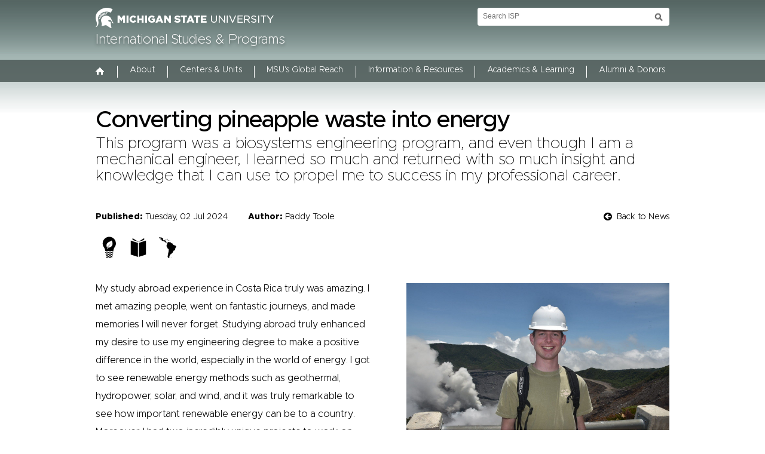

--- FILE ---
content_type: text/html; charset=UTF-8
request_url: https://www.isp.msu.edu/news_article/23592
body_size: 68276
content:
<!DOCTYPE html>
<html xmlns="http://www.w3.org/1999/xhtml" lang="en">
<head>
    <style>
        @import url(https://msu-p-001.sitecorecontenthub.cloud/api/public/content/1a1d46b45afb40eda6ebf4ed44077295);
    </style>
    <meta http-equiv="X-UA-Compatible" content="IE=edge" />
    <meta http-equiv="Content-Type" content="text/html; charset=utf-8" />
    <link rel="shortcut icon" href="/themes/gencen/favicon.ico" type="image/x-icon" />
            <script src='/themes/gencen/js/jquery-1.7.2.min.js'></script>
        
<meta http-equiv="content-type" content="text/html; charset=UTF-8" />
<title>International Studies &amp; Programs at Michigan State University :: News Article</title>
<meta name="description" content="" />
<meta name="generator" content="concrete5 - 5.6.3.5" />
<script type="text/javascript">
var CCM_DISPATCHER_FILENAME = '/index.php';var CCM_CID = 557;var CCM_EDIT_MODE = false;var CCM_ARRANGE_MODE = false;var CCM_IMAGE_PATH = "/concrete/images";
var CCM_TOOLS_PATH = "/index.php/tools/required";
var CCM_BASE_URL = "https://www.isp.msu.edu";
var CCM_REL = "";

</script>

	<link rel="shortcut icon" href="/files/9314/4371/5494/favicon.ico" type="image/x-icon" />
	<link rel="icon" href="/files/9314/4371/5494/favicon.ico" type="image/x-icon" />
	<link rel="apple-touch-icon" href="/files/7714/4371/5500/iphone.png"  />
<meta name="msapplication-TileImage" content="/files/2614/4371/5485/windows-8.png" />
<link rel="stylesheet" type="text/css" href="/concrete/css/ccm.base.css" />
<script type="text/javascript" src="/concrete/js/jquery.js"></script>
<script type="text/javascript" src="/concrete/js/ccm.base.js"></script>
<script type="text/javascript" src="/packages/automatic_email_obfuscator/js/email_deobfuscator_html.js"></script>
            <link rel="stylesheet" href="/themes/gencen/css/style.css?v=1.6">
        <link rel="stylesheet" href="/themes/gencen/css/mobile-menu-footer.css?v=1.6">

            <link rel="stylesheet" type="text/css"  href="/themes/gencen/css/custom-menu.css?v=1.6">
    <script src='/themes/gencen/js/footer-fix.js'></script>
    <script src='/themes/gencen/js/megamenu.js'></script>
            <script src="/themes/gencen/js/modernizr.js"></script>
        <meta id="viewport" name="viewport" content="width=device-width, target-densityDpi=device-dpi, initial-scale=1.0">
    <script>


        (function(doc) {
            var viewport = doc.getElementById('viewport');
            if ( navigator.userAgent.match(/iPhone/i) || navigator.userAgent.match(/iPod/i)) {
                viewport.setAttribute("content", "initial-scale=0.85, maximum-scale=0.85, user-scalable=no");
            } else if ( navigator.userAgent.match(/iPad/i) ) {
                viewport.setAttribute("content", "initial-scale=1.0");
            } else {
                viewport.setAttribute("content", "width=device-width, initial-scale=1, maximum-scale=1, target-densityDpi=device-dpi");
            }
        }(document));
        $(function () {

            $('.navbar-nav > li').each(function () {
                $(this).addClass('focus-control');
            });
            $('.navbar-nav li a').focusout(function () {
                var sel = this;
                setTimeout(function () {
                    if (!$(sel).parents('.focus-control').find('a:focus').length) {
                        $(sel).parents('.focus-control').removeClass('focus-active');
                    }
                }, 50);
            });
            $('.navbar-nav > li > a').keydown(function (e) {
                var p = e.which;
                ;
                if(p==13 && $(this).parent('li').find('.dropdown-menu').length){
                    e.preventDefault();
                    if ($(this).parents('li').hasClass('focus-active')) {
                        $(this).parents('li').removeClass('focus-active');
                    } else {
                        $(this).parents('li').addClass('focus-active');
                    }
                }
            });
        });



    </script>

    <script src='/themes/gencen/js/emergency-notification.js'></script>
	<script src="https://code.createjs.com/createjs-2015.11.26.min.js"></script>
    <link rel="stylesheet" href=" https://maxcdn.bootstrapcdn.com/font-awesome/4.7.0/css/font-awesome.min.css">
	<script>window.defaultDepartment = "All";</script>
	    <script type="text/javascript">
        window.newsApiUrl = 'https://news.isp.msu.edu'
    </script>
    <link rel="stylesheet" href="https://maxcdn.bootstrapcdn.com/font-awesome/4.7.0/css/font-awesome.min.css">
    <link rel="stylesheet" href="https://news.isp.msu.edu/application/themes/ae/css/app.min.css" />
       <script>
        window.toReturn = 'https://isp.msu.edu/about/news-listing';
    </script><meta property="og:title" content="Converting pineapple waste into energy"/>
<meta property="og:type" content="article"/>
<meta property="og:description" content="Paddy Toole, Ecological Engineering in the Tropics "/>
<meta property="og:image" content=""/>
<meta property="og:url" content="https://www.isp.msu.edu/news_article/23592"/>
<meta name="twitter:card" content="summary" />
<meta name="twitter:site" content="@MSUIntl" />
<meta name="twitter:title" content="Converting pineapple waste into energy" />
<meta name="twitter:description" content="Paddy Toole, Ecological Engineering in the Tropics " />
<meta name="twitter:image" content="" />
</head>
<body class="subpage-bg">
<div class="header-wrap">
    <div class="header">
        <div role="banner">
        <div class="u-search-column" id="search-wrapper">
            <div id="search-tool-box" role="search">
                <form action="//u.search.msu.edu/index.php" method="get">
                    <input name="sitesearch" type="hidden" value="isp.msu.edu"/> 
                    <input name="analytics" type="hidden" value="UA-30417231-1"/>
                    <input name="client" type="hidden" value="International Studies &amp; Programs" /> 
                    <div id="searchName" class="hide" for="q">Search ISP</div>
                    <input id="searchq" name="q" aria-labelledby="searchName" placeholder="Search ISP"/> 
                    <input id="btn_search2" type="submit"  value="search button"/>
                </form>
            </div> 
            <a class="u-nav-btn" id="nav-open-btn" href="#" >Toggle Search and Navigation Menu</a>
        </div>
            <a href="http://www.msu.edu/" target="_blank" title="Michigan State University"><img src="/themes/gencen/images/masthead-helmet-white.png" width="298" height="34" alt="Michigan State University" class="msu-logo"></a>
            <h1 class="isp"><a href="http://isp.msu.edu">International Studies &amp; Programs</a></h1>
        </div>
    </div>
</div>
<div id="outer-wrap">
  <div id="off-canvas-nav-wrapper"> </div>
  <div id="dim-overlay" role="button" tabindex="1" aria-label="Close Mobile Navigation"></div>
  <div id="inner-wrap">    
    <div class="container hide">      
      <div id="desktop-nav-wrapper">
        <nav id="nav" class="dark-background row" role="navigation">
          <div id="off-canvas-menu-buttons-wrapper">
            <div class="sixteen columns" id="off-canvas-close-btn"> <a href="#main" id="nav-close-btn-link">Toggle Search and Navigation Menu</a> </div>
          </div>
          <div id="search-wrapper-mobile">
          	   
          </div> 
            <!-- AutoNav -->
                <ul class="mobile-nav">
                    <li style="padding-left:0"><a href="/"><img src="/themes/gencen/images/home.gif" width="16" height="17" alt="" style="margin-left:-4px; padding-right:4px" /> HOME</a></li>
                    <li><a href="/about/">About</a> <span state="off" tabindex="0" role="button" aria-label="Toogle Dropdown Menu"><img src="/themes/gencen/images/down-arrow-white.png" alt="Arrow Down"></span><ul><li><a href="/about/about-isp/">About ISP</a></li><li><a href="/about/global-focus/">Global Focus Photo Contest</a></li><li><a href="/about/international-awards/">International Awards</a></li><li><a href="/about/make-gift/">Make a Gift</a></li><li><a href="/about/contact-us/">Contact</a></li></ul></li><li><a href="/international-centers-units/">Centers & Units</a> <span state="off" tabindex="0" role="button" aria-label="Toogle Dropdown Menu"><img src="/themes/gencen/images/down-arrow-white.png" alt="Arrow Down"></span><ul><li><a href="/international-centers-units/msus-international-organization/">MSU's International Organization</a></li><li><a href="/international-centers-units/area-and-thematic-studies-centers/">Area and Thematic Studies</a> <span state="off" tabindex="0" role="button" aria-label="Toogle Dropdown Menu"><img src="/themes/gencen/images/down-arrow-white.png" alt="Arrow Down"></span><ul><li><a href='/international-centers-units/area-and-thematic-studies-centers/'>Overview</a></li><li><a href="http://africa.isp.msu.edu/">African Studies Center</a></li><li><a href="http://asia.isp.msu.edu/">Asian Studies Center</a></li><li><a href="http://canadianstudies.isp.msu.edu/">Canadian Studies Center</a></li><li><a href="http://ceres.isp.msu.edu/">Center for European and Eurasian Studies</a></li><li><a href="http://clacs.isp.msu.edu/">Center for Latin American and Caribbean Studies</a></li><li><a href="http://gencen.isp.msu.edu/">Center for Gender in Global Context</a></li><li><a href="http://muslimstudies.isp.msu.edu/">Muslim Studies Program</a></li></ul></li><li><a href="/international-centers-units/affiliated-units-and-centers/">Affiliated Units and Centers</a> <span state="off" tabindex="0" role="button" aria-label="Toogle Dropdown Menu"><img src="/themes/gencen/images/down-arrow-white.png" alt="Arrow Down"></span><ul><li><a href='/international-centers-units/affiliated-units-and-centers/'>Overview</a></li><li><a href="http://aap.isp.msu.edu">Alliance for African Partnership</a></li><li><a href="https://asiahub.isp.msu.edu">Asia Hub</a></li><li><a href="http://globalideas.isp.msu.edu">Global IDEAS</a></li><li><a href="http://global.broad.msu.edu/ibc/">International Business</a></li><li><a href="http://education.msu.edu/international/">International Education</a></li><li><a href="http://iih.msu.edu/">International Health</a></li><li><a href="http://oihs.isp.msu.edu">Office for Global Health, Safety and Security</a></li><li><a href="https://pscd.isp.msu.edu/">Partnerships for Sustainable Community Development</a></li></ul></li><li><a href="/international-centers-units/student-scholar-programs/">Student & Scholar Programs</a> <span state="off" tabindex="0" role="button" aria-label="Toogle Dropdown Menu"><img src="/themes/gencen/images/down-arrow-white.png" alt="Arrow Down"></span><ul><li><a href='/international-centers-units/student-scholar-programs/'>Overview</a></li><li><a href="http://americansemester.isp.msu.edu/">American Semester Program & Exchanges</a></li><li><a href="http://cvip.isp.msu.edu/">Community Volunteers for International Programs</a></li><li><a href="/international-centers-units/student-scholar-programs/global-learning/">Center for Global Learning and Innovation</a></li><li><a href="/international-centers-units/student-scholar-programs/fulbright-programs/">Fulbright Programs</a></li><li><a href="/international-centers-units/student-scholar-programs/humphrey-fellowship-program/">Humphrey Fellowship Program</a></li><li><a href="http://jcmu.isp.msu.edu/">Japan Center for Michigan Universities</a></li><li><a href="https://oiss.isp.msu.edu/get-involved/student-leadership/international-student-organizations/">International Student Clubs</a></li><li><a href="http://oiss.isp.msu.edu/">Office for International Students and Scholars</a></li><li><a href="http://studyabroad.isp.msu.edu/">Office for Education Abroad</a></li><li><a href="/international-centers-units/student-scholar-programs/peace-corps/">Peace Corps</a></li><li><a href="http://vipp.isp.msu.edu/">Visiting International Professional Program</a></li><li><a href="http://vetp.isp.msu.edu/">Volunteer English Tutoring Program</a></li></ul></li></ul></li><li><a href="/msus-global-reach/">MSU's Global Reach</a> <span state="off" tabindex="0" role="button" aria-label="Toogle Dropdown Menu"><img src="/themes/gencen/images/down-arrow-white.png" alt="Arrow Down"></span><ul><li><a href="/msus-global-reach/msus-international-strategy/">MSU's International Strategy</a></li><li><a href="/msus-global-reach/relationships-partners/">Relationships & Partners</a></li><li><a href="https://globalideas.isp.msu.edu/international-data-analytics/data-dashboards/">International Data Portal</a></li></ul></li><li><a href="/information-resources/">Information & Resources</a> <span state="off" tabindex="0" role="button" aria-label="Toogle Dropdown Menu"><img src="/themes/gencen/images/down-arrow-white.png" alt="Arrow Down"></span><ul><li><a href="/information-resources/information-resources/">Information & Resources</a> <span state="off" tabindex="0" role="button" aria-label="Toogle Dropdown Menu"><img src="/themes/gencen/images/down-arrow-white.png" alt="Arrow Down"></span><ul><li><a href='/information-resources/information-resources/'>Overview</a></li><li><a href="https://www.isp.msu.edu/about/news-listing/">News</a></li><li><a href="/information-resources/information-resources/events/">Events</a></li></ul></li><li><a href="/information-resources/student-funding/">Student Funding</a></li><li><a href="/information-resources/faculty-funding/">Faculty Funding</a></li><li><a href="/information-resources/international-travel/">International Travel Safety</a> <span state="off" tabindex="0" role="button" aria-label="Toogle Dropdown Menu"><img src="/themes/gencen/images/down-arrow-white.png" alt="Arrow Down"></span><ul><li><a href='/information-resources/international-travel/'>Overview</a></li><li><a href="https://globalsafety.isp.msu.edu/">Office for Global Health, Safety, and Security</a></li><li><a href="https://oihs.isp.msu.edu/faculty-and-staff/travel-registry/">Travel Registry</a></li></ul></li><li><a href="/information-resources/internships-and-career/">Internships and Career</a></li><li><a href="https://globalideas.isp.msu.edu/international-data-analytics/data-dashboards/">International Data Portal</a></li></ul></li><li><a href="/academics-learning/">Academics & Learning</a> <span state="off" tabindex="0" role="button" aria-label="Toogle Dropdown Menu"><img src="/themes/gencen/images/down-arrow-white.png" alt="Arrow Down"></span><ul><li><a href="/academics-learning/academics-and-learning/">Academics and Learning</a></li><li><a href="/academics-learning/learning-msu/">Learning at MSU</a> <span state="off" tabindex="0" role="button" aria-label="Toogle Dropdown Menu"><img src="/themes/gencen/images/down-arrow-white.png" alt="Arrow Down"></span><ul><li><a href='/academics-learning/learning-msu/'>Overview</a></li><li><a href="/academics-learning/learning-msu/majors-and-minors/">Global Academic Programs</a></li><li><a href="http://americansemester.isp.msu.edu/">American Semester Program & Exchanges</a></li><li><a href="http://vipp.isp.msu.edu/">Visiting International Professional Program</a></li></ul></li><li><a href="/academics-learning/learning-abroad/">Learning Abroad</a> <span state="off" tabindex="0" role="button" aria-label="Toogle Dropdown Menu"><img src="/themes/gencen/images/down-arrow-white.png" alt="Arrow Down"></span><ul><li><a href='/academics-learning/learning-abroad/'>Overview</a></li><li><a href="/academics-learning/learning-abroad/fulbright-programs/">Fulbright Programs</a></li><li><a href="http://jcmu.isp.msu.edu/">Japan Center for Michigan Universities</a></li><li><a href="http://studyabroad.isp.msu.edu/">Office for Education Abroad</a></li><li><a href="/academics-learning/learning-abroad/peace-corps/">Peace Corps</a></li></ul></li><li><a href="/academics-learning/language-study/">Language Study</a></li><li><a href="https://admissions.msu.edu/apply/international/default.aspx">International Admissions</a></li></ul></li><li><a href="/alumni/">Alumni & Donors</a> <span state="off" tabindex="0" role="button" aria-label="Toogle Dropdown Menu"><img src="/themes/gencen/images/down-arrow-white.png" alt="Arrow Down"></span><ul><li><a href="/alumni/about-international-alumni/">Alumni & Donors Overview</a> <span state="off" tabindex="0" role="button" aria-label="Toogle Dropdown Menu"><img src="/themes/gencen/images/down-arrow-white.png" alt="Arrow Down"></span><ul><li><a href='/alumni/about-international-alumni/'>Overview</a></li><li><a href="/alumni/about-international-alumni/resources/">Campus Partners</a></li></ul></li><li><a href="/alumni/get-involved/">Get Involved</a> <span state="off" tabindex="0" role="button" aria-label="Toogle Dropdown Menu"><img src="/themes/gencen/images/down-arrow-white.png" alt="Arrow Down"></span><ul><li><a href='/alumni/get-involved/'>Overview</a></li><li><a href="/alumni/get-involved/clubs-communities/">Alumni Clubs & Communities</a></li><li><a href="/alumni/get-involved/contacts-ambassadors-volunteers/">Alumni Contacts, Ambassadors & Volunteers</a></li><li><a href="/alumni/get-involved/msu-connect/">MSU Connect</a></li></ul></li><li><a href="https://givingto.msu.edu/global-engagement.cfm">Make a Gift</a></li></ul></li><script>
$(document).ready(function () {
    $(".mobile-nav a").click(function (e) {

        if ($(this).next('span').length) {
            $(this).next('span').click();
            e.preventDefault();
        }
    });

});
</script>
                </ul>
            <!-- AutoNav -->    
        </nav>
      </div>
    </div>
  </div>
</div>


<style>
.mobile-nav li ul { display:none }
.mobile-nav li ul li ul { display:none }
.mobile-nav span { cursor:pointer; display:block; position:absolute; width:16px; height:9px; top:11px; left:15px }
.mobile-nav li { position:relative; padding-left:22px }
.mobile-nav li ul li { position:relative; padding-left:22px }
</style>

<script>
$(document).ready(function () {
	$(".mobile-nav span").on("click",function () {
		if($(this).attr("state") == "off") {
			$(this).next("ul").show();
			$(this).attr("state","on");
			$(this).children("img").attr("src","/themes/gencen/images/up-arrow-white.png");
		}
		else {
			$(this).next("ul").hide();
			$(this).attr("state","off");
			$(this).children("img").attr("src","/themes/gencen/images/down-arrow-white.png");
		}
	});
        
        $(".mobile-nav span").keydown(function (e) {
            var p = e.which;
            if(p==13){
                $(this).click();
            }
        });
});
</script>

  
<div class="menu-wrap">
    <div class="menu">
       	<nav class="navbar navbar-default" role="navigation">
    <div class="container-fluid">
        <div class="navbar-header">

        </div>
        <div class="collapse navbar-collapse" id="bs-example-navbar-collapse-1">
            
            <ul class="nav navbar-nav">
                <li><span class="home-menu-icon"><a href="/" title="Home"><img src="/themes/gencen/images/home.gif" width="16" height="17" alt="HOME" /></a></span></li>
                <li class='nav-border'></li>
    <li class="dropdown "><a href="/about/" target="_self" class="dropdown-toggle" data-target="#">About</a><ul class="dropdown-menu"><li class='nav-border'></li><li class=""><a href="/about/about-isp/" target="_self" class="">About ISP</a></li><li class='nav-border'></li><li class=""><a href="/about/global-focus/" target="_self" class="">Global Focus Photo Contest</a></li><li class='nav-border'></li><li class=""><a href="/about/international-awards/" target="_self" class="">International Awards</a></li><li class='nav-border'></li><li class=""><a href="/about/make-gift/" target="_self" class="">Make a Gift</a></li><li class='nav-border'></li><li class=""><a href="/about/contact-us/" target="_self" class="">Contact</a></li></ul></li><li class='nav-border'></li><li class="dropdown multi-col"><a href="/international-centers-units/" target="_self" class="dropdown-toggle" data-target="#">Centers & Units</a><ul class="dropdown-menu"><li class='nav-border'></li><li class=""><a href="/international-centers-units/msus-international-organization/" target="_self" class="">MSU's International Organization</a></li><li class='nav-border'></li><li class="dropdown "><a href="/international-centers-units/area-and-thematic-studies-centers/" target="_self" class="dropdown-toggle" data-target="#">Area and Thematic Studies</a><ul class="dropdown-menu"><li class='nav-border'></li><li class=""><a href="http://africa.isp.msu.edu/" target="_blank" class="">African Studies Center</a><img alt="" src="/themes/gencen/images/new-window.gif"></li><li class='nav-border'></li><li class=""><a href="http://asia.isp.msu.edu/" target="_blank" class="">Asian Studies Center</a><img alt="" src="/themes/gencen/images/new-window.gif"></li><li class='nav-border'></li><li class=""><a href="http://canadianstudies.isp.msu.edu/" target="_blank" class="">Canadian Studies Center</a><img alt="" src="/themes/gencen/images/new-window.gif"></li><li class='nav-border'></li><li class=""><a href="http://ceres.isp.msu.edu/" target="_blank" class="">Center for European and Eurasian Studies</a><img alt="" src="/themes/gencen/images/new-window.gif"></li><li class='nav-border'></li><li class=""><a href="http://clacs.isp.msu.edu/" target="_blank" class="">Center for Latin American and Caribbean Studies</a><img alt="" src="/themes/gencen/images/new-window.gif"></li><li class='nav-border'></li><li class=""><a href="http://gencen.isp.msu.edu/" target="_blank" class="">Center for Gender in Global Context</a><img alt="" src="/themes/gencen/images/new-window.gif"></li><li class='nav-border'></li><li class=""><a href="http://muslimstudies.isp.msu.edu/" target="_blank" class="">Muslim Studies Program</a><img alt="" src="/themes/gencen/images/new-window.gif"></li></ul></li><li class='nav-border'></li><li class="dropdown "><a href="/international-centers-units/affiliated-units-and-centers/" target="_self" class="dropdown-toggle" data-target="#">Affiliated Units and Centers</a><ul class="dropdown-menu"><li class='nav-border'></li><li class=""><a href="http://aap.isp.msu.edu" target="_blank" class="">Alliance for African Partnership</a><img alt="" src="/themes/gencen/images/new-window.gif"></li><li class='nav-border'></li><li class=""><a href="https://asiahub.isp.msu.edu" target="_self" class="">Asia Hub</a></li><li class='nav-border'></li><li class=""><a href="http://globalideas.isp.msu.edu" target="_blank" class="">Global IDEAS</a><img alt="" src="/themes/gencen/images/new-window.gif"></li><li class='nav-border'></li><li class=""><a href="http://global.broad.msu.edu/ibc/" target="_blank" class="">International Business</a><img alt="" src="/themes/gencen/images/new-window.gif"></li><li class='nav-border'></li><li class=""><a href="http://education.msu.edu/international/" target="_blank" class="">International Education</a><img alt="" src="/themes/gencen/images/new-window.gif"></li><li class='nav-border'></li><li class=""><a href="http://iih.msu.edu/" target="_blank" class="">International Health</a><img alt="" src="/themes/gencen/images/new-window.gif"></li><li class='nav-border'></li><li class=""><a href="http://oihs.isp.msu.edu" target="_blank" class="">Office for Global Health, Safety and Security</a><img alt="" src="/themes/gencen/images/new-window.gif"></li><li class='nav-border'></li><li class=""><a href="https://pscd.isp.msu.edu/" target="_blank" class="">Partnerships for Sustainable Community Development</a><img alt="" src="/themes/gencen/images/new-window.gif"></li></ul></li><li class='nav-border'></li><li class="dropdown "><a href="/international-centers-units/student-scholar-programs/" target="_self" class="dropdown-toggle" data-target="#">Student & Scholar Programs</a><ul class="dropdown-menu"><li class='nav-border'></li><li class=""><a href="http://americansemester.isp.msu.edu/" target="_blank" class="">American Semester Program & Exchanges</a><img alt="" src="/themes/gencen/images/new-window.gif"></li><li class='nav-border'></li><li class=""><a href="http://cvip.isp.msu.edu/" target="_blank" class="">Community Volunteers for International Programs</a><img alt="" src="/themes/gencen/images/new-window.gif"></li><li class='nav-border'></li><li class=""><a href="/international-centers-units/student-scholar-programs/global-learning/" target="_self" class="">Center for Global Learning and Innovation</a></li><li class='nav-border'></li><li class=""><a href="/international-centers-units/student-scholar-programs/fulbright-programs/" target="_self" class="">Fulbright Programs</a></li><li class='nav-border'></li><li class=""><a href="/international-centers-units/student-scholar-programs/humphrey-fellowship-program/" target="_self" class="">Humphrey Fellowship Program</a></li><li class='nav-border'></li><li class=""><a href="http://jcmu.isp.msu.edu/" target="_blank" class="">Japan Center for Michigan Universities</a><img alt="" src="/themes/gencen/images/new-window.gif"></li><li class='nav-border'></li><li class=""><a href="https://oiss.isp.msu.edu/get-involved/student-leadership/international-student-organizations/" target="_blank" class="">International Student Clubs</a><img alt="" src="/themes/gencen/images/new-window.gif"></li><li class='nav-border'></li><li class=""><a href="http://oiss.isp.msu.edu/" target="_blank" class="">Office for International Students and Scholars</a><img alt="" src="/themes/gencen/images/new-window.gif"></li><li class='nav-border'></li><li class=""><a href="http://studyabroad.isp.msu.edu/" target="_blank" class="">Office for Education Abroad</a><img alt="" src="/themes/gencen/images/new-window.gif"></li><li class='nav-border'></li><li class=""><a href="/international-centers-units/student-scholar-programs/peace-corps/" target="_self" class="">Peace Corps</a></li><li class='nav-border'></li><li class=""><a href="http://vipp.isp.msu.edu/" target="_blank" class="">Visiting International Professional Program</a><img alt="" src="/themes/gencen/images/new-window.gif"></li><li class='nav-border'></li><li class=""><a href="http://vetp.isp.msu.edu/" target="_blank" class="">Volunteer English Tutoring Program</a><img alt="" src="/themes/gencen/images/new-window.gif"></li></ul></li></ul></li><li class='nav-border'></li><li class="dropdown "><a href="/msus-global-reach/" target="_self" class="dropdown-toggle" data-target="#">MSU's Global Reach</a><ul class="dropdown-menu"><li class='nav-border'></li><li class=""><a href="/msus-global-reach/msus-international-strategy/" target="_self" class="">MSU's International Strategy</a></li><li class='nav-border'></li><li class=""><a href="/msus-global-reach/relationships-partners/" target="_self" class="">Relationships & Partners</a></li><li class='nav-border'></li><li class=""><a href="https://globalideas.isp.msu.edu/international-data-analytics/data-dashboards/" target="_blank" class="">International Data Portal</a><img alt="" src="/themes/gencen/images/new-window.gif"></li></ul></li><li class='nav-border'></li><li class="dropdown "><a href="/information-resources/" target="_self" class="dropdown-toggle" data-target="#">Information & Resources</a><ul class="dropdown-menu"><li class='nav-border'></li><li class="dropdown "><a href="/information-resources/information-resources/" target="_self" class="dropdown-toggle" data-target="#">Information & Resources</a><ul class="dropdown-menu"><li class='nav-border'></li><li class=""><a href="https://www.isp.msu.edu/about/news-listing/" target="_self" class="">News</a></li><li class='nav-border'></li><li class=""><a href="/information-resources/information-resources/events/" target="_self" class="">Events</a></li></ul></li><li class='nav-border'></li><li class=""><a href="/information-resources/student-funding/" target="_self" class="">Student Funding</a></li><li class='nav-border'></li><li class=""><a href="/information-resources/faculty-funding/" target="_self" class="">Faculty Funding</a></li><li class='nav-border'></li><li class="dropdown "><a href="/information-resources/international-travel/" target="_self" class="dropdown-toggle" data-target="#">International Travel Safety</a><ul class="dropdown-menu"><li class='nav-border'></li><li class=""><a href="https://globalsafety.isp.msu.edu/" target="_blank" class="">Office for Global Health, Safety, and Security</a><img alt="" src="/themes/gencen/images/new-window.gif"></li><li class='nav-border'></li><li class=""><a href="https://oihs.isp.msu.edu/faculty-and-staff/travel-registry/" target="_blank" class="">Travel Registry</a><img alt="" src="/themes/gencen/images/new-window.gif"></li></ul></li><li class='nav-border'></li><li class=""><a href="/information-resources/internships-and-career/" target="_self" class="">Internships and Career</a></li><li class='nav-border'></li><li class=""><a href="https://globalideas.isp.msu.edu/international-data-analytics/data-dashboards/" target="_blank" class="">International Data Portal</a><img alt="" src="/themes/gencen/images/new-window.gif"></li></ul></li><li class='nav-border'></li><li class="dropdown "><a href="/academics-learning/" target="_self" class="dropdown-toggle" data-target="#">Academics & Learning</a><ul class="dropdown-menu"><li class='nav-border'></li><li class=""><a href="/academics-learning/academics-and-learning/" target="_self" class="">Academics and Learning</a></li><li class='nav-border'></li><li class="dropdown "><a href="/academics-learning/learning-msu/" target="_self" class="dropdown-toggle" data-target="#">Learning at MSU</a><ul class="dropdown-menu"><li class='nav-border'></li><li class=""><a href="/academics-learning/learning-msu/majors-and-minors/" target="_self" class="">Global Academic Programs</a></li><li class='nav-border'></li><li class=""><a href="http://americansemester.isp.msu.edu/" target="_blank" class="">American Semester Program & Exchanges</a><img alt="" src="/themes/gencen/images/new-window.gif"></li><li class='nav-border'></li><li class=""><a href="http://vipp.isp.msu.edu/" target="_blank" class="">Visiting International Professional Program</a><img alt="" src="/themes/gencen/images/new-window.gif"></li></ul></li><li class='nav-border'></li><li class="dropdown "><a href="/academics-learning/learning-abroad/" target="_self" class="dropdown-toggle" data-target="#">Learning Abroad</a><ul class="dropdown-menu"><li class='nav-border'></li><li class=""><a href="/academics-learning/learning-abroad/fulbright-programs/" target="_self" class="">Fulbright Programs</a></li><li class='nav-border'></li><li class=""><a href="http://jcmu.isp.msu.edu/" target="_blank" class="">Japan Center for Michigan Universities</a><img alt="" src="/themes/gencen/images/new-window.gif"></li><li class='nav-border'></li><li class=""><a href="http://studyabroad.isp.msu.edu/" target="_blank" class="">Office for Education Abroad</a><img alt="" src="/themes/gencen/images/new-window.gif"></li><li class='nav-border'></li><li class=""><a href="/academics-learning/learning-abroad/peace-corps/" target="_self" class="">Peace Corps</a></li></ul></li><li class='nav-border'></li><li class=""><a href="/academics-learning/language-study/" target="_self" class="">Language Study</a></li><li class='nav-border'></li><li class=""><a href="https://admissions.msu.edu/apply/international/default.aspx" target="_blank" class="">International Admissions</a><img alt="" src="/themes/gencen/images/new-window.gif"></li></ul></li><li class='nav-border'></li><li class="dropdown "><a href="/alumni/" target="_self" class="dropdown-toggle" data-target="#">Alumni & Donors</a><ul class="dropdown-menu"><li class='nav-border'></li><li class="dropdown "><a href="/alumni/about-international-alumni/" target="_self" class="dropdown-toggle" data-target="#">Alumni & Donors Overview</a><ul class="dropdown-menu"><li class='nav-border'></li><li class=""><a href="/alumni/about-international-alumni/resources/" target="_self" class="">Campus Partners</a></li></ul></li><li class='nav-border'></li><li class="dropdown "><a href="/alumni/get-involved/" target="_self" class="dropdown-toggle" data-target="#">Get Involved</a><ul class="dropdown-menu"><li class='nav-border'></li><li class=""><a href="/alumni/get-involved/clubs-communities/" target="_self" class="">Alumni Clubs & Communities</a></li><li class='nav-border'></li><li class=""><a href="/alumni/get-involved/contacts-ambassadors-volunteers/" target="_self" class="">Alumni Contacts, Ambassadors & Volunteers</a></li><li class='nav-border'></li><li class=""><a href="/alumni/get-involved/msu-connect/" target="_self" class="">MSU Connect</a></li></ul></li><li class='nav-border'></li><li class=""><a href="https://givingto.msu.edu/global-engagement.cfm" target="_blank" class="">Make a Gift</a><img alt="" src="/themes/gencen/images/new-window.gif"></li></ul></li><li class='nav-border'></li></ul>        </div><!-- /.navbar-collapse -->
    </div><!-- /.container-fluid -->
</nav>
    </div>
</div>

<div class="isp-news basic-news">
    <div class="header-image">
    </div>

    <div class="stage-wrap clearfix">
        <div class="stage centered-stage gencen-directory news-content-wrapper clearfix">
            <div class="subpage-title-wrap">

                <div class="subpage-title">
                    <h1>
                        Converting pineapple waste into energy                    </h1>
                    <h3>
                        This program was a biosystems engineering program, and even though I am a mechanical engineer, I learned so much and returned with so much insight and knowledge that I can use to propel me to success in my professional career.                    </h3>

                </div>
            </div>
            <a class="backtonews-link" href="https://isp.msu.edu/about/news-listing">Back to News</a>
            <p class="date-author">
                <span class="date">
                    <strong>Published: </strong>
                    Tuesday, 02 Jul 2024                </span>
                <span class="author">
                                            <strong>Author: </strong>Paddy Toole                </span>
                <span class="region-icon">
                                                        <span class="news-icon environment_energy_and_water_interior"></span>
                                                                <span class="news-icon education_and_capacity_building_interior"></span>
                                                                <span class="news-icon latin_america_and_the_caribbean_interior"></span>
                                                                <span class="news-icon costa_rica_interior"></span>
                                                                <span class="news-icon conservation_interior"></span>
                                                                <span class="news-icon education_abroad_interior"></span>
                                                                <span class="news-icon global_spartans_interior"></span>
                                                                <span class="news-icon ea_student_stories_interior"></span>
                                                                <span class="news-icon sustainability_interior"></span>
                                                  </span>
            </p>
            <div class="wysiwyg-div">
                

    <p><picture><!--[if IE 9]><video style='display: none;'><![endif]--><source srcset="https://news.isp.msu.edu/application/files/1717/1994/9277/volcano_pic.jpg" media="(min-width: 1199px)"><source srcset="https://news.isp.msu.edu/application/files/thumbnails/large/1717/1994/9277/volcano_pic.jpg" media="(min-width: 599px)"><source srcset="https://news.isp.msu.edu/application/files/thumbnails/medium/1717/1994/9277/volcano_pic.jpg" media="(min-width: 1px)"><!--[if IE 9]></video><![endif]--><img src="https://news.isp.msu.edu/application/files/1717/1994/9277/volcano_pic.jpg" alt="Paddy in front of a volcano wearing a white hard hat" class="content-editor-image-right" height="1080" width="1620"></picture>My study abroad experience in Costa Rica truly was amazing. I met amazing people, went on fantastic journeys, and made memories I will never forget. Studying abroad truly enhanced my desire to use my engineering degree to make a positive difference in the world, especially in the world of energy. I got to see renewable energy methods such as geothermal, hydropower, solar, and wind, and it was truly remarkable to see how important renewable energy can be to a country. Moreover, I had two incredibly unique projects to work on, one individual and one group. I got to relate the entire experience to my personal interest of nuclear energy, evaluating the possibilities of nuclear energy in Costa Rica. As a group, we studied the impact of pineapple waste as well as ways to convert pineapple waste into renewable natural gas.<picture><!--[if IE 9]><video style='display: none;'><![endif]--><source srcset="https://news.isp.msu.edu/application/files/5917/1994/9275/hydro_pic.jpg" media="(min-width: 1199px)"><source srcset="https://news.isp.msu.edu/application/files/5917/1994/9275/hydro_pic.jpg" media="(min-width: 599px)"><source srcset="https://news.isp.msu.edu/application/files/thumbnails/medium/5917/1994/9275/hydro_pic.jpg" media="(min-width: 1px)"><!--[if IE 9]></video><![endif]--><img src="https://news.isp.msu.edu/application/files/5917/1994/9275/hydro_pic.jpg" alt="Paddy wearing a yellow hard hat at hydrolic plant" class="content-editor-image-right" height="1080" width="810"></picture></p>

<p>While I accomplished so much academically, we also had a fantastic time living &ldquo;La Pura Vida.&rdquo; I got to do a nighttime rainforest hike where we spotted numerous amphibians, sloths, snakes, and insects. I got to visit a monkey research center where they were evaluating monkeys&rsquo; capabilities to solve certain puzzles for a food reward. I got to visit an active volcano and smell the natural fragrance of the sulfur of the Earth. And among other adventures we got to see the beautiful landscapes of Costa Rica.</p>

<p>If you asked me a year ago if I was going to study abroad, I would have said no way, as it&rsquo;s too expensive and I don&rsquo;t want to miss a semester in East Lansing. However, studying abroad for two weeks in Costa Rica is definitely one of the best decisions I have ever made. The scholarships I received from MSU helped me immensely in pursuing my dream, and now I have memories I will never forget. If you are on the edge of studying abroad, from worrying about workload to not wanting to miss anything on campus, I would definitely recommend studying abroad for a few weeks in the summer. While we had times where we had to sit down and get work done, most of the experience was spent exploring the country, learning the culture, eating the local food, <picture><!--[if IE 9]><video style='display: none;'><![endif]--><source srcset="https://news.isp.msu.edu/application/files/2917/1994/9274/tilaran.jpg" media="(min-width: 1199px)"><source srcset="https://news.isp.msu.edu/application/files/2917/1994/9274/tilaran.jpg" media="(min-width: 599px)"><source srcset="https://news.isp.msu.edu/application/files/thumbnails/medium/2917/1994/9274/tilaran.jpg" media="(min-width: 1px)"><!--[if IE 9]></video><![endif]--><img src="https://news.isp.msu.edu/application/files/2917/1994/9274/tilaran.jpg" alt="Paddy standing in field in Tilaran" class="content-editor-image-right" height="1080" width="720"></picture>and having fun. I even got to try coffee for the first time and saw the expansive coffee and even pineapple fields in the country.</p>

<p>This program was a biosystems engineering program, and even though I am a mechanical engineer, I learned so much and returned with so much insight and knowledge that I can use to propel me to success in my professional career. I am forever grateful for this study abroad experience, and if you find yourself unsure of if you want to study abroad or not, I say do it, as you will make friends and memories for a lifetime.</p>

<p>Name: Paddy Toole<br />
Status: Senior<br />
Major: Mechanical Engineering<br />
Hometown: Elmhurst, Illinois<br />
Program: Ecological Engineering in the Tropics</p>

            </div>
                        <div class="tag-wrapper">
                Tags:
                                        <a class="featured-tag" data-type="theme">Environment, Energy & Water </a>
                                                <a class="featured-tag" data-type="theme">Education & Capacity Building </a>
                                                <a class="featured-tag" data-type="region">Latin America & the Caribbean </a>
                                                <a class="featured-tag" data-type="country">Costa Rica </a>
                                                <a class="featured-tag" data-type="other">Conservation </a>
                                                <a class="featured-tag" data-type="other">Education Abroad </a>
                                                <a class="featured-tag" data-type="other">Global Spartans </a>
                                                <a class="featured-tag" data-type="other">EA Student Stories </a>
                                                <a class="featured-tag" data-type="other">Sustainability </a>
                        
            </div>
                        <div class="social-link-wrapper">
                <a target="_blank"
                   href="https://www.facebook.com/sharer/sharer.php?u=www.isp.msu.edu/news_article/23592"><i
                            class="fa fa-facebook" aria-hidden="true"></i></a>
                <a target="blank" href="https://twitter.com/intent/tweet?text=Converting pineapple waste into energy&url=https://www.isp.msu.edu/news_article/23592&via=MSUIntl"><i
                            class="fa fa-twitter" aria-hidden="true"></i></a>
            </div>
        </div>
                <div class="related-stories clearfix">
            <div class="news-photo" alt="Featured Stories">
                <div class="news-photo-text">
                    <span class="news-photo-feature">Related</span>
                    <span class="news-photo-stories">Stories</span>
                </div>
            </div>

            <div class="related-stories-wrapper">
                                                <a href="/news_article/24179" class="realted-story-link">
                      <span class="related-story" style="background: linear-gradient(to top, rgb(0, 0, 0) -40%, rgba(255, 255, 255, 0.02) 65%), linear-gradient(rgba(233, 90, 31, 0.93), rgba(233, 90, 31, 0.8)), 
                  url(); background-size: cover, cover, cover; background-repeat: no-repeat; background-position: center;">
                          <span class="related-story-wrapper">
                              <span class="related-story-date">

                               Dec 08, 2025                            </span>
                              <span class="related-story-content-wrapper">
                                  <span class="related-story-content">
                                       <h3 class="related-story-title">
                                          A Tribute to Emily Holley                                      </h3>
                                      <span class="related-story-description">
                                           CLACS Associate Director Emily Holley passed away in September 2025                                      </span>
                                  </span>
                              </span>
                                                            <span class="related-story-icons">
                                                                        <span class="news-icon latin_america_and_the_caribbean"></span>
                                                                </span>
                                                          </span>
                        </span>
                            </a>
                                                    <a href="/news_article/24174" class="realted-story-link">
                      <span class="related-story" style="background: linear-gradient(to top, rgb(0, 0, 0) -40%, rgba(255, 255, 255, 0.02) 65%), linear-gradient(rgba(119, 145, 145, 0.93), rgba(119, 145, 145, 0.8)), 
                  url(https://news.isp.msu.edu/application/files/thumbnails/large/8717/6503/4436/ArticlePortada2.png); background-size: cover, cover, cover; background-repeat: no-repeat; background-position: center;">
                          <span class="related-story-wrapper">
                              <span class="related-story-date">

                               Dec 04, 2025                            </span>
                              <span class="related-story-content-wrapper">
                                  <span class="related-story-content">
                                       <h3 class="related-story-title">
                                          CLACS supported summer research or la...                                      </h3>
                                      <span class="related-story-description">
                                           CLACS supported summer research or language study for 6 graduate students from the Colleges of Music, Arts and Letters, ...                                      </span>
                                  </span>
                              </span>
                                                            <span class="related-story-icons">
                                                                        <span class="news-icon latin_america_and_the_caribbean"></span>
                                                                </span>
                                                          </span>
                        </span>
                            </a>
                                                    <a href="/news_article/24139" class="realted-story-link">
                      <span class="related-story" style="background: linear-gradient(to top, rgb(0, 0, 0) -40%, rgba(255, 255, 255, 0.02) 65%), linear-gradient(rgba(119, 145, 145, 0.93), rgba(119, 145, 145, 0.8)), 
                  url(); background-size: cover, cover, cover; background-repeat: no-repeat; background-position: center;">
                          <span class="related-story-wrapper">
                              <span class="related-story-date">

                               Nov 14, 2025                            </span>
                              <span class="related-story-content-wrapper">
                                  <span class="related-story-content">
                                       <h3 class="related-story-title">
                                          First time in Brazil was amazing                                      </h3>
                                      <span class="related-story-description">
                                           Antrice Marshall, Politics, Culture and Society in Brazil                                      </span>
                                  </span>
                              </span>
                                                            <span class="related-story-icons">
                                                                        <span class="news-icon education_and_capacity_building"></span>
                                                                        <span class="news-icon latin_america_and_the_caribbean"></span>
                                                                        <span class="news-icon brazil"></span>
                                                                        <span class="news-icon education_abroad"></span>
                                                                        <span class="news-icon global_spartans"></span>
                                                                        <span class="news-icon ea_student_stories"></span>
                                                                </span>
                                                          </span>
                        </span>
                            </a>
                                                    <a href="/news_article/24014" class="realted-story-link">
                      <span class="related-story" style="background: linear-gradient(to top, rgb(0, 0, 0) -40%, rgba(255, 255, 255, 0.02) 65%), linear-gradient(rgba(216, 155, 83, 0.93), rgba(216, 155, 83, 0.8)), 
                  url(); background-size: cover, cover, cover; background-repeat: no-repeat; background-position: center;">
                          <span class="related-story-wrapper">
                              <span class="related-story-date">

                               Jul 11, 2025                            </span>
                              <span class="related-story-content-wrapper">
                                  <span class="related-story-content">
                                       <h3 class="related-story-title">
                                          GYAN Hosts Session for 4-H Extension ...                                      </h3>
                                      <span class="related-story-description">
                                           On June 18th, GYAN hosted a session as part of MSU Extension 4-H Exploration Days, a pre-college program that brings ove...                                      </span>
                                  </span>
                              </span>
                                                            <span class="related-story-icons">
                                                                        <span class="news-icon education_and_capacity_building"></span>
                                                                        <span class="news-icon asia"></span>
                                                                        <span class="news-icon north_america"></span>
                                                                        <span class="news-icon latin_america_and_the_caribbean"></span>
                                                                        <span class="news-icon brazil"></span>
                                                                        <span class="news-icon china"></span>
                                                                </span>
                                                          </span>
                        </span>
                            </a>
                                                    <a href="/news_article/23966" class="realted-story-link">
                      <span class="related-story" style="background: linear-gradient(to top, rgb(0, 0, 0) -40%, rgba(255, 255, 255, 0.02) 65%), linear-gradient(rgba(0, 130, 132, 0.93), rgba(0, 130, 132, 0.8)), 
                  url(https://news.isp.msu.edu/application/files/thumbnails/large/9117/5131/6632/20171106DLTU6630-ZF-9218-33423-1-004.jpg); background-size: cover, cover, cover; background-repeat: no-repeat; background-position: center;">
                          <span class="related-story-wrapper">
                              <span class="related-story-date">

                               Jun 30, 2025                            </span>
                              <span class="related-story-content-wrapper">
                                  <span class="related-story-content">
                                       <h3 class="related-story-title">
                                          MSU Fulbright Scholars and Students a...                                      </h3>
                                      <span class="related-story-description">
                                           News release announcing 2025-26 MSU Fulbright Scholars and Students.                                      </span>
                                  </span>
                              </span>
                                                            <span class="related-story-icons">
                                                                        <span class="news-icon agriculture_and_food"></span>
                                                                        <span class="news-icon environment_energy_and_water"></span>
                                                                        <span class="news-icon education_and_capacity_building"></span>
                                                                        <span class="news-icon health_and_nutrition"></span>
                                                                        <span class="news-icon africa"></span>
                                                                        <span class="news-icon asia"></span>
                                                                        <span class="news-icon europe_russia_and_eurasia"></span>
                                                                        <span class="news-icon latin_america_and_the_caribbean"></span>
                                                                        <span class="news-icon global"></span>
                                                                        <span class="news-icon conservation"></span>
                                                                        <span class="news-icon curriculum"></span>
                                                                        <span class="news-icon education"></span>
                                                                        <span class="news-icon energy"></span>
                                                                        <span class="news-icon engineering"></span>
                                                                        <span class="news-icon environmental_engineering"></span>
                                                                        <span class="news-icon food_safety"></span>
                                                                        <span class="news-icon groundwater"></span>
                                                                        <span class="news-icon infectious_disease"></span>
                                                                        <span class="news-icon language"></span>
                                                                        <span class="news-icon learning_systems"></span>
                                                                        <span class="news-icon malnutrition"></span>
                                                                        <span class="news-icon medicine"></span>
                                                                        <span class="news-icon policy"></span>
                                                                        <span class="news-icon population_growth"></span>
                                                                        <span class="news-icon public_health"></span>
                                                                        <span class="news-icon public_policy"></span>
                                                                        <span class="news-icon renewable_energy"></span>
                                                                        <span class="news-icon social_change"></span>
                                                                        <span class="news-icon social_justice"></span>
                                                                        <span class="news-icon spartan_stories"></span>
                                                                        <span class="news-icon sustainability"></span>
                                                                        <span class="news-icon teachers"></span>
                                                                        <span class="news-icon water"></span>
                                                                </span>
                                                          </span>
                        </span>
                            </a>
                                                    <a href="/news_article/23925" class="realted-story-link">
                      <span class="related-story" style="background: linear-gradient(to top, rgb(0, 0, 0) -40%, rgba(255, 255, 255, 0.02) 65%), linear-gradient(rgba(0, 130, 132, 0.93), rgba(0, 130, 132, 0.8)), 
                  url(); background-size: cover, cover, cover; background-repeat: no-repeat; background-position: center;">
                          <span class="related-story-wrapper">
                              <span class="related-story-date">

                               May 13, 2025                            </span>
                              <span class="related-story-content-wrapper">
                                  <span class="related-story-content">
                                       <h3 class="related-story-title">
                                          Truly impactful experience in Mexico                                      </h3>
                                      <span class="related-story-description">
                                           Maya Marina, Community Medicine in the Yucatan                                       </span>
                                  </span>
                              </span>
                                                            <span class="related-story-icons">
                                                                        <span class="news-icon education_and_capacity_building"></span>
                                                                        <span class="news-icon health_and_nutrition"></span>
                                                                        <span class="news-icon latin_america_and_the_caribbean"></span>
                                                                        <span class="news-icon mexico"></span>
                                                                        <span class="news-icon education_abroad"></span>
                                                                        <span class="news-icon global_spartans"></span>
                                                                        <span class="news-icon medicine"></span>
                                                                        <span class="news-icon public_health"></span>
                                                                        <span class="news-icon ea_student_stories"></span>
                                                                </span>
                                                          </span>
                        </span>
                            </a>
                                    </div>
        </div>
            </div>
</div>
<script type="text/javascript" src="https://news.isp.msu.edu/news_api/post/is_logged_in"></script>
<script>
    $(function () {
        if (isLoggedInNewsAPI) {
            linkBackEditing().init('https://news.isp.msu.edu');
        }
    });

</script>
<div class="features-wrapper sixteen columns" role="complementary" aria-label="Featured Callouts">
    <div class="row" role="button" id="features">
        <div class="feature one" tabindex="0"  role="button"   style="background-size:cover"> 
            


    <a href='https://www.isp.msu.edu/information-resources/information-resources/events/?id=54235'
       target='_self'>
        <img
            src="/files/cache/0c9466991725e1832c8976b5cfe5200b_f1054.jpg"
            alt="" />
    </a>



    <p class='
        event-smaller-text        event-dropshadow            '>
        EVENT<br /><br />    </p>
    


    <p class='
        event-title                    '>

        MSU Student Book Club    </p>
    

    <p class='
        event-smaller-text                    '>


        January 26, 2026    </p>
    

  
        </div>
        <div class="feature two" tabindex="0"  role="button"  style="background-size:cover"> 
            


    <a href='https://www.isp.msu.edu/news_article/24171'
       target='_self'>
        <img
            src="/files/cache/de7e5f45ec5a66c18a7b85f41f69af09_f1055.jpg"
            alt="" />
    </a>



    <p class='
        event-smaller-text        event-dropshadow            '>
        NEWS    </p>
    


    <p class='
        event-title                    '>

        <br />Global Focus Photo Contest winners announced    </p>
    



  
        </div>
        <div class="feature three" tabindex="0"  role="button"  style="background-size:cover"> 
            


    <a href='https://events.cal.msu.edu/events/michael-d-brill-lecture-my-holocaust-legacy-a-blessing-not-a-burden-with-alex-kor/'
       target='_self'>
        <img
            src="/files/cache/5b507348f9982d3c93d2b70cb8a429d5_f1066.jpg"
            alt="" />
    </a>



    <p class='
        event-smaller-text        event-dropshadow            '>
        EVENT    </p>
    


    <p class='
        event-title                    '>

        <br />“My Holocaust Legacy: A Blessing, Not a Burden”    </p>
    

    <p class='
        event-smaller-text        event-dropshadow            '>


        January 27, 2026    </p>
    

  
        </div>
        <div class="feature four" tabindex="0"  role="button"  style="background-size:cover" > 
            


    <a href='https://www.isp.msu.edu/news_article/24143'
       target='_self'>
        <img
            src="/files/cache/85c9d7afb47e685cd8fb35f2ac617d35_f1042.jpg"
            alt="" />
    </a>



    <p class='
        event-smaller-text        event-dropshadow            '>
        NEWS<br />     </p>
    


    <p class='
        event-title                    '>

        <br />Fulbright scholar brings language, culture and resilience to MSU    </p>
    



  
        </div>
    </div>
</div>
<div class="utilities-wrapper sixteen columns" role="navigation" aria-label="Social Area and Callouts">
    <style>
        #utilities img,
        #utilities .svg-socials svg {margin-bottom:10px; padding-top:20px}
        @media only screen and (min-width: 991px) {
            #utilities img,
            #utilities .svg-socials svg {margin-bottom:0; padding-top:0}
        }
    </style>
    <div class="row" id="utilities">
        <div class="utility first">
            <a href="/information-resources/information-resources/news/" ><img src="/themes/gencen/images/news-icon.gif" width="55" height="55" alt="News Feed"/>
            <span class="utility-name">News</span></a>
        </div>
        <div class="utility second">
            <a href="/information-resources/information-resources/events/"><img src="/themes/gencen/images/events-icon.gif" width="55" height="55" alt="Events Calendar"/>
            <span class="utility-name">Events</span></a>
        </div>
        <div class="utility third">
            <a href="https://www.facebook.com/MSUISP/timeline/" target="_blank">
                <img src="/themes/gencen/images/fb.gif" width="32" height="32" alt="ISP Facebook"/>
            </a>
            <a href="https://twitter.com/gyanmsu" class="svg-socials" target="_blank"><svg xmlns="http://www.w3.org/2000/svg" viewBox="0 0 512 512" height="32px" width="32px" alt="ISP Twitter">
                <!--!Font Awesome Free 6.7.2 by @fontawesome - https://fontawesome.com License - https://fontawesome.com/license/free Copyright 2025 Fonticons, Inc.-->
                <path d="M389.2 48h70.6L305.6 224.2 487 464H345L233.7 318.6 106.5 464H35.8L200.7 275.5 26.8 48H172.4L272.9 180.9 389.2 48zM364.4 421.8h39.1L151.1 88h-42L364.4 421.8z"></path></svg>
            </a>
            <a href="https://www.instagram.com/msuintl" target="_blank">
                <img src="/themes/gencen/images/ig.gif" width="32" height="32" alt="ISP Instagram"/>
            </a>
            <a href="https://www.youtube.com/user/MSUInternational" target="_blank">
                <img src="/themes/gencen/images/yt.gif" width="32" height="32" alt="ISP Youtube"/>
            </a>
            <h2>#GlobalSpartans</h2>
        </div>
        <div class="utility fourth">
            <a href="/about/make-gift/" ><img src="/themes/gencen/images/support-icon.gif" width="55" height="55" alt="Support ISP"/>
            <span class="utility-name">Make a Gift</span></a>
        </div>   
        
    </div>
</div>
<div class="container">
    <nav class="row dark-background" id="static-footer-nav" role="navigation">

        <div id="bottom-navigation" class=" sixteen columns" style="display: block;">

        </div>
    </nav>

    <footer class="row light-background" id="standard-MSU-footer" role="contentinfo">
        <div class="sixteen-columns footer-container">
           
            <div class="eleven columns">
                <div id="standard-footer-site-links">
                    <ul>
                        <li><a href="/about/contact-us/" title="Contact Information">Contact Information</a></li>
                        <li><a href="/site-map" title="Site Map">Site Map</a></li>
                        <li><a href="/privacy-policy" target="_blank" title="Privacy Statement">Privacy Statement</a></li>
                        <li><a href="/accessibility" target="_blank"  title="Site Accessibility">Site Accessibility</a></li>
                    </ul>
                </div>
                <div class="clearfix" id="standard-footer-MSU-info">
                    <ul class="msu-info-list">
                        <li>Call MSU: <strong><span class="msu-phone">(517) 355-1855</span></strong></li>
                        <li>Visit: <strong><a href="http://msu.edu">msu.edu</a></strong></li>
                        <li><a href="http://oie.msu.edu" target="_blank"  title="Notice of Nondiscrimination"><strong>Notice of Nondiscrimination</strong></a></li>
                    </ul>
                    <ul class="copyright">
                        <li class="spartans-will">Spartans Will.</li>
                        <li>© Michigan State University</li>
                    </ul>
                </div>
            </div>
            <div class="five columns" id="standard-footer-MSU-wordmark">
                <a href="http://www.msu.edu"><picture> 
                <source srcset="/themes/gencen/images/msu-wordmark-green.svg" type="image/svg+xml"> 
                        <img alt="Michigan State University Wordmark" class="screen-msuwordmark"  src="/themes/gencen/images/msu-wordmark-green.png"> </picture>
                </a>
            </div>
            
        </div>
    </footer>
</div>

<script src="/themes/gencen/js/main.js?v=1.1"></script>
    <script>
      (function(i,s,o,g,r,a,m){i['GoogleAnalyticsObject']=r;i[r]=i[r]||function(){
      (i[r].q=i[r].q||[]).push(arguments)},i[r].l=1*new Date();a=s.createElement(o),
      m=s.getElementsByTagName(o)[0];a.async=1;a.src=g;m.parentNode.insertBefore(a,m)
      })(window,document,'script','//www.google-analytics.com/analytics.js','ga');
      ga('create', 'UA-30417231-1', 'auto');
      ga('send', 'pageview');
    </script>
<script>
  (function(i,s,o,g,r,a,m){i['GoogleAnalyticsObject']=r;i[r]=i[r]||function(){
  (i[r].q=i[r].q||[]).push(arguments)},i[r].l=1*new Date();a=s.createElement(o),
  m=s.getElementsByTagName(o)[0];a.async=1;a.src=g;m.parentNode.insertBefore(a,m)
  })(window,document,'script','//www.google-analytics.com/analytics.js','ga');

  ga('create', 'UA-30417231-1', 'auto');
  ga('send', 'pageview');

</script><script src="https://news.isp.msu.edu/application/themes/ae/js/app.min.js" ></script>






</body>
</html>


--- FILE ---
content_type: text/css
request_url: https://www.isp.msu.edu/themes/gencen/css/style.css?v=1.6
body_size: 30111
content:
@import url("https://msu-p-001.sitecorecontenthub.cloud/api/public/content/1a1d46b45afb40eda6ebf4ed44077295");

body {margin:0; padding:0; font-family: 'Metropolis' !important; font-weight: 300; font-style: normal;}

/* Hide */
.menu-wrap {display:none;}
.hide {display:none;}


/* Header */
.header-wrap {width:100%; height:90px; position:relative; top:0; z-index:1; background-color:rgba(0,0,0,.5)}
.header {width:94%; padding:20px 3% 0 3%; color:#FFFFFF}
.header .isp {font-size:22px; font-weight:200; text-shadow: 0px 3px 5px rgba(0, 0, 0, 0.4); margin-bottom:4px}
.header .isp a, .header .subtitle a {color:#FFFFFF; text-decoration:none}
.header .isp a:hover, .header .subtitle a:hover {color:#D8D8D8;}
.header .subtitle {font-size:28px; font-weight:500; text-shadow: 0px 3px 5px rgba(0, 0, 0, 0.4);}


.left-pic-top, .left-pic-small-top, .left-pic-medium-top, .left-pic-large-top {float:left; margin:5px 25px 30px 0; max-width:350px; width: 100%; height:auto}
.left-pic-middle, .left-pic-small-middle, .left-pic-medium-middle, .left-pic-large-middle {float:left; margin:30px 25px 30px 0; width:350px; height:auto}
.left-pic-bottom, .left-pic-small-bottom, .left-pic-medium-bottom, .left-pic-large-bottom {float:left; margin:30px 25px 0 0; width:350px; height:auto}

.left-pic-small-top, .left-pic-small-middle, .left-pic-small-bottom {max-width: 150px;}
.left-pic-medium-top,.left-pic-medium-middle, .left-pic-medium-bottom {max-width:  250px;}
.left-pic-large-top, .left-pic-large-middle, .left-pic-large-bottom  {max-width: 350px;}


/* Background Image */
.background-image {width:100%;height:716px;background-size:auto auto;background-position:center;position:relative;z-index: 1;}
#intro-wrapper {
    width:512px;
    top:394px;
    background-color:transparent;
    background:transparent;
    position:absolute;
    color:#FFFFFF;
    z-index:0;
    left: 50%;
    margin-left: -256px;
    display: block;
    padding-left: 10px;
    padding-right: 10px;
    box-sizing: border-box;
}


#intro-wrapper h2 {font-size:22px; line-height:25px; text-align:center; font-weight:200;}
#intro-wrapper h2 a {color:white; text-decoration:none}
#intro-wrapper p {font-size:18px; line-height:22px; text-align:center; font-weight:300;}

/* Subpage BG */
.subpage-bg {background-image:url(../images/subpage-bg.png); background-repeat:repeat-x; background-position:top;}

/* Four Bucket photos */
#features .feature {width:50%; height:200px; margin-left:0; background-repeat:no-repeat; background-position:top center; background-size:cover; box-sizing:border-box; -moz-box-sizing:border-box; -webkit-box-sizing:border-box; float:left; margin-top:3px}
#features .feature:nth-child(1) {border-right:3px solid #fff;}
#features .feature:nth-child(3) {border-right:3px solid #fff;}
.home-bucket-pull-up {margin-top:-152px}
.features-wrapper {}
.features-wrapper .row {margin:0;}
#features {color:#fff;}
.feature:hover {cursor: pointer; background-color:#FFFFFF !important}
#features a {display:block; position:relative; text-decoration:none; width:100%; height:100%; cursor:pointer; color:#fff;}
#features .feature:hover {opacity: .8}
#features .one p, #features .two p, #features .three p, #features .four p  {margin:0; text-transform:none; font-size:22px; line-height:22px; letter-spacing:-1; font-weight:300; text-align:center;}
#features div.feature.bottom-align-text p {padding: 115px 4px 0 4px;}
.featured-events-time-and-place {
    font-size: 14px !important;
    line-height: 20px !important;
    margin: 0 !important;
    padding: 0 !important;
}

/* Subpage */
.subpage-title-wrap {width:100%; height:auto; padding-top:35px; border-bottom:1px solid #e6e7e8; clear:both; position:relative; }
.subpage-title {width:97%; height:auto; position:relative; margin:0 auto; padding-left:3%}
.subpage-title h1 {color:#585858; font-size:30px; font-weight:300; }
.subpage-breadcrumbs { width: 980px; height: auto; position: relative; margin: 0 auto; padding-left: 22px; font-size: 12px; padding-bottom: 20px;}
.subpage-breadcrumbs a{ color: #636c6d;}
.subpage-breadcrumbs a:hover { color: #000000;}
.ccm-autonav-breadcrumb-sep::after{ content: '/'; font-size: 14px; color: #999; margin-top: 5px; }
.ccm-autonav-breadcrumb-sep{ font-size: 0px; }

/* Four Bucket white */
.utilities-wrapper {background-color:#fff; height:auto; width:100%; margin-bottom:30px;}
#utilities {margin:0 auto; padding-top:30px; width:100%; max-width:1280px; overflow:hidden; height:auto; text-align:center; color:#838383; font-size:18px}
#utilities .utility {border-bottom:0; border-top:0; min-height:125px; width:25%; border-right:1px solid #b8b8b8; box-sizing:border-box; -moz-box-sizing:border-box; -webkit-box-sizing:border-box; float:left}
#utilities .utility:nth-child(3) {border-left:1px solid #b8b8b8; padding-top:23px}
#utilities .utility:nth-child(4), #utilities .utility:nth-child(2) {border-right:none;}
#utilities a {color:#838383; text-decoration:none}
#utilities a:hover {color:#4F4F4F;}
#utilities img {margin-bottom:10px; padding-top:20px}
#utilities .utility-name {display: block;}
#utilities h2 {font-size: 28px; font-weight: 300; font-style: normal;}

/* Basics */
p, h1, h2, h3 {margin:0 0 20px 0 }
.clearfix:after {visibility:hidden; display:block; font-size:0; content:" "; clear:both;  height:0;}
.clearfix {display:inline-block;}
* html .clearfix {height: 1%;}
.clearfix {/*display:block;*/ clear:both}
area {outline:none;}
img {border:none;}
.wysiwyg-div {float:left; width:100%}
hr {border: none; border-bottom:1px solid #CCCCCC; margin:20px 0}


/* Typography */
.first-paragraph {font-size:20px !important; font-weight:100; line-height:28px !important;}
.indent {padding-left:290px; display:block}
.indent-photo {float:left; width:242px; height:auto; margin:6px 0 10px 0; font-size:12px !important; color:#787878; line-height:18px !important; display:block}
#intro-wrapper .more {color:#FFFFFF; background-color:#000000; font-size:12px; webkit-border-radius: 20px; -moz-border-radius: 20px; border-radius: 20px; padding:8px 12px; text-align:center; text-decoration:none !important; position:relative; margin:0 auto; width:60px; display:block; text-shadow:none}
#intro-wrapper .more:hover {background-color:#fff !important; color:#000 !important}
.fuzzy-shadow {text-shadow:0px 0px 20px #000, 1px -1px 20px #000, -1px 1px 20px #000; line-height: 35px;}
.featured-smaller-text {font-size:14px !important; clear:both}
.featured-top-positioning {padding:20px 4px 0 4px}
.featured-middle-positioning {padding:70px 4px 0 4px}
.featured-bottom-positioning {padding:110px 4px 0 4px}
.featured-top-positioning-with-shadow {padding:20px 4px 0 4px; text-shadow:0px 0px 20px #000, 1px -1px 20px #000, -1px 1px 20px #000;}
.featured-middle-positioning-with-shadow {padding:70px 4px 0 4px; text-shadow:0px 0px 20px #000, 1px -1px 20px #000, -1px 1px 20px #000;}
.featured-bottom-positioning-with-shadow {padding:110px 4px 0 4px; text-shadow:0px 0px 20px #000, 1px -1px 20px #000, -1px 1px 20px #000;}
.featured-events-date {font-size:16px !important; padding:30px 0 16px 0 !important; }
.featured-events-title {font-size:29px !important; font-weight:900 !important; line-height:27px !important; margin:0 0 16px 0 !important; padding:0 20px !important}
.featured-events-time-and-place {font-size:14px !important; line-height:20px !important; margin:0 !important; padding:0 !important}
.photo-with-caption {font-size:12px !important; color:#787878; line-height:16px !important;}
.photo-with-caption img {margin-bottom:8px; display:block}
.left-pic-top {float:left; margin:5px 30px 30px 0; width:350px; height:auto}
.left-pic-middle {float:left; margin:30px 30px 30px 0; width:350px; height:auto}
.left-pic-bottom {float:left; margin:30px 30px 0 0; width:350px; height:auto}
@media only screen and (max-width: 651px) {
    .left-pic-top, .left-pic-middle, .left-pic-bottom  {float:none; margin:20px 0; width:100%; height:auto}
}

/* Stage */
.stage-wrap {width:100%; height:auto; position:relative; display:block; margin-bottom:50px;}
.stage {width:94%; height:auto; padding:3%; position:relative; margin:auto}
.left-stage, .right-stage {width:100%; height:auto}
.left-stage {border-bottom:1px dotted #849a97; margin-bottom:20px}
.left-stage p, .centered-stage p {font-size:16px; line-height:24px; font-weight:300}
.left-stage select {width:100%; height:32px; padding:2px; font-size:12px; color:#9B9B9B; margin:0 0 14px 0;}
.right-stage h2, .centered-stage h2 {font-size:25px; font-weight:300; line-height:34px;}
.right-stage h3, .centered-stage h3 {font-size:20px; margin:0; font-weight:300; line-height:28px;}
.right-stage h4, .centered-stage h4 {font-size:22px; font-weight:300; line-height:28px; margin:0;}
.right-stage h5, .centered-stage h5 {font-weight:300; margin:0 0 20px 0}
.right-stage p {line-height:24px;}
.black-text {color:#000000}
.left-stage a, .right-stage a, .centered-stage a {color:#636c6d;}
.left-stage a, .right-stage p a, .right-stage ul a, .right-stage ol a, .centered-stage p a, .centered-stage ul a, .centered-stage ol a {
    font-weight: inherit;
    text-decoration: underline;
}
.left-stage a:hover, .right-stage a:hover, .centered-stage a:hover {color:black;}
.right-stage h4 a, .centered-stage h4 a {color:#000000; text-decoration:none;}
.right-stage h4 a:hover, .centered-stage h4 a:hover {color:#636c6d;}
.centered-stage li {line-height:24px; margin-bottom:5px;}

/* Forms */
input {width:100%; height:36px; padding:1%; font-size:12px; color:#9B9B9B; margin:0 0 14px 0; -webkit-box-sizing: border-box; -moz-box-sizing: border-box; box-sizing: border-box;}
select {width:100%; height:36px; padding:1%; font-size:12px; color:#9B9B9B; margin:0 0 14px 0; -webkit-box-sizing: border-box; -moz-box-sizing: border-box; box-sizing: border-box;}
textarea {width:100%; height:180px; padding:1%; font-size:12px; color:#9B9B9B; margin:0 0 14px 0; font-family:inherit; -webkit-box-sizing: border-box; -moz-box-sizing: border-box; box-sizing: border-box;}

.sem-field-9  {width:100.4%; height:46px; padding:1%; font-size:12px; color:#9B9B9B; margin:0 0 14px 0;}
.sem-label, .sem-legend {display:block;  margin:0;}
label {display: inline-block; max-width: 100%; margin-bottom: 0; font-weight:normal;}
.sem-submit, .submit {width:auto !important; height:auto !important; padding:12px 22px !important; color:#FFFFFF !important; background-color:#525f5d !important; border:none !important; font-weight:100; font-size:16px; font-family:inherit }

/* Directory */
.directory {margin-bottom:20px; border-bottom:1px solid #e6e7e8;}
.directory .name {font-size:22px !important; font-weight:500; display:block;margin-bottom:10px;}
.directory .name-link {color:#636c6d !important; text-decoration:none}
.directory .name-link:hover {color:#000 !important;}
.directory .title {font-weight:300; display:block; margin:5px 0}
.directory .bio {display:block; margin:5px 0 0 0; font-size:12px}
.directory .bio-photo {float:left; margin:5px 20px 30px 0;}
.directory .back {float:right;}
.directory .bio-info {margin:0 0 30px 0; display:none}
.directory .bio-link {color:#636c6d}
.directory .bio-link:hover {color:#000}
.sem-search-input {margin:0px;}
.sem-sort-form-sort-by, .sem-sort-form-sort-order {height:34px !important;}
.sem-search-reset, .sem-search-submit, .sem-unit-submit {width:auto !important; height:auto !important; padding:6px 12px !important; color:#FFFFFF !important; background-color:#525f5d !important; border:none !important; font-weight:100; font-size:12px; font-family:inherit; }
.numbers {padding:0 8px}
#link-directory {width:186px; float:left; margin-left:5px; height:28px !important; position:relative;}
.filter-by-unit {font-weight:normal !important; float:left; margin-top: 4px;}
.filter-by {margin:0 0 30px 0; display:block; width: 286px;}
.sem-unit-submit {margin-left: 216px; padding: 6px 13px!important;}
.sem-sort-elements .sem-sort-form-by {padding: 2px;}

/* Event */
#events dl { margin:0; padding:0; }
#events dt { float:left; margin: 5px 0 0 0; padding:0; font-weight:500; clear:left }
#events dd { float:left; margin: 5px 0 0 0; padding:0 0 0 5px; }
#events .event-title a { font-size:24px; font-weight:500 }
#events .event-description { clear:left; padding-bottom:25px; }
#events .event-control { cursor:pointer }
#events .event-hidden { display:none; line-height:24px }
#events .event-date { float:left; clear:left; min-width:1px; width:70px; margin:5px 30px 0 0 }
#events .event-date-background { padding:10px; border-radius:5px; background-color:#444; color:white; }
#events .event-info { float:left;  min-width:1px; width:80%;}
.events-list {border-bottom:1px solid #ccc; margin-bottom:20px;}
#events .event-month { text-align:center; font-size:18px; }
#events .event-day { text-align:center; font-size:32px; font-weight:900; margin-top:-5px; }
#events .pageNav ul { margin:0; padding:0; clear:left; }
#events .pageNav ul li { margin:0; padding:0 10px 0 0; list-style:none; float:left }
#events .pageNav ul li.pageActive { font-weight:bold; }
#events .pageNav .clear { clear:both }
.event-control {display:inline-block; margin:10px 0 0 0 !important; color:#636c6d; font-weight:500}
.event-hidden {margin-top:10px}
.event-hidden p {font-family: inherit !important; font-weight:300 !important; font-size:16px !important; }
.event-description p {font-family: inherit !important; font-weight:300 !important; font-size:16px !important; }
.back-to {position:absolute; top:-42px !important; right:20px; font-weight:500 }
.events-list .event-info {border-bottom:1px solid #ccc; margin-bottom:20px;}
/** Event Image Changes requested in May 2022 **/
.image.image_resized {display: block; box-sizing: border-box; }
.image.image_resized img {width: 100%; padding: 10px;}
.image.image_resized > figcaption {display: block;}
.image-style-side {max-width: 50%; float: right; margin-left: var(--ck-image-style-spacing);}


/* News */
#news dl { margin:8px 0 8px 0; padding:0; display:flex}
#news dt { float:left; padding:0; margin:0; font-weight:500; clear:left; }
#news dd { float:left; padding:0 0 0 5px; margin:0; }
#news .news-title a {font-size:24px !important; text-decoration:none !important; font-weight:500;}
#news .news-title {margin-bottom:24px; font-size:24px}
#news .news-description { clear:left; margin:10px 0 0 0; }
#news .news-info { float:left; clear:left; width:auto; padding-bottom:30px; }
#news .news-list {border-bottom:1px solid #ccc; margin-bottom:20px;}
#news .news-photo { float:right; min-width:1px; max-width:230px !important; margin:5px 0 0 40px; font-size:14px; }
#news .pageNav ul { margin:0; padding:0; clear:left; }
#news .pageNav ul li { margin:0; padding:0 10px 0 0; list-style:none; float:left }
#news .pageNav ul li.pageActive { font-weight:bold; }
#news .pageNav .clear { clear:both }
#news .right-arrow {position:relative; top:3px}
#news .read {font-weight:500; margin-top:5px}
#news .caption {font-size:12px !important; color:#787878 !important; line-height:16px !important;}
#news b {font-weight:500;}
#news img {max-width:100%; height:auto !important}

/* Pagination and department search */
.department-dropdown {position:relative}
.department-dropdown-select {padding:5px; width:46% !important}
.pageNav:first-of-type {position:relative; margin-bottom:30px; width:100%; display:inline-block}



@media only screen and (min-width: 991px) {
    /* Show */
    .menu-wrap {display:block;}

    /* Hide */
    #mobilemenu, .u-nav-btn {display:none !important;}

    /* Subpage BG */
    .subpage-bg {background-image:url(../images/subpage-bg.png); background-repeat:repeat-x; background-position:top}

    /* Header */
    .header-wrap {width:100%; height:90px; position:relative; top:0; z-index:1; background-color:rgba(0,0,0,.5)}
    .header {width:960px; padding:13px 15px 0 15px; position:relative; margin:0 auto;}
    .header-wrap .jcmu {padding-top:30px;}
    .header .msu-logo {margin-bottom:6px;}
    .header-wrap {background-color:#000000; background: url([data-uri]);
        background: -moz-linear-gradient(top,  rgba(0,0,0,0.33) 0%, rgba(0,0,0,0.01) 100%);
        background: -webkit-gradient(linear, left top, left bottom, color-stop(0%,rgba(0,0,0,0.33)), color-stop(100%,rgba(0,0,0,0.01)));
        background: -webkit-linear-gradient(top,  rgba(0,0,0,0.33) 0%,rgba(0,0,0,0.01) 100%);
        background: -o-linear-gradient(top,  rgba(0,0,0,0.33) 0%,rgba(0,0,0,0.01) 100%);
        background: -ms-linear-gradient(top,  rgba(0,0,0,0.33) 0%,rgba(0,0,0,0.01) 100%);
        background: linear-gradient(to bottom,  rgba(0,0,0,0.33) 0%,rgba(0,0,0,0.01) 100%);
        filter: progid:DXImageTransform.Microsoft.gradient( startColorstr='#54000000', endColorstr='#0d000000',GradientType=0 );}


    /* Menu */
    .menu-wrap {width:100%;height:37px;background-color: rgba(82,95,93,.9);position:relative;z-index: 2;top:10px;}
    .menu {width:960px; padding:6px 15px 0 15px; position:relative; margin:0 auto}
    .menu ul {padding:0; margin:0;}
    .menu li {list-style:none; display:inline; margin-right:7px; padding-right:12px; border-right:#FFFFFF solid 1px; font-size:14px}
    body > div.menu-wrap > div > ul > li:nth-child(7) {border:none !important}
    .menu a {color:#ffffff; text-decoration:none}
    .menu a:hover {color:#c9d58e;}
    .home-menu-icon {float:left !important; position:relative; top:-2px; margin-right:0;}
    .jcmu-menu {top: -20px;}
    /* Background Image & Caption */
    .background-image {background-repeat: no-repeat; background-position: center; background-size:cover; width:100%; height:714px;}
    #intro-wrapper h2 {font-size:32px; line-height:27px}

    /* Four Bucket photos */
    .row {width: 100%; min-width: 0; margin-left: 0; margin-right: 0;}
    #features .feature:first-child {border-left:solid 3px #fff;}
    #features .feature {width:25%; margin:0 auto; padding:0; height:200px; float:left; display:inline-block; bottom:0; left:0; background-color:#8C8C8C; border-right:solid 3px #fff; box-sizing:border-box; -moz-box-sizing:border-box; -webkit-box-sizing:border-box;}
    .features-wrapper {/*margin-top:-152px;*/ height:auto; width:100%; overflow:hidden; background-color:#DDDDDD}
    #features {max-width:1280px; margin:0 auto; height:auto;}

    /* Subpage */
    .subpage-title-wrap {width:100%; height:auto; padding-top:35px; border-bottom:1px solid #e6e7e8; clear:both; position:relative; }
    .subpage-title {width:980px; height:auto; position:relative; margin:0 auto; padding-left:22px}
    .subpage-title h1 {color:#585858; font-size:30px; font-weight:300;}

    /* Four Bucket white */
    #utilities {font-size:28px;}
    #utilities img {margin-bottom:0; padding-top:0}

    /* Directory */
    .sem-sort-elements {margin-top:-240px; position:absolute;}
    .sem-sort-form-sort-by, .sem-sort-form-sort-order {height:30px !important;}
    .sem-search-input {top:-240px; left:342px; width:90px; height:15px; position:relative; color:#000}
    .sem-search-reset, .sem-search-submit {width:auto !important; height:auto !important; padding:6px 12px 7px 12px !important; color:#FFFFFF !important; background-color:#525f5d !important; border:none !important; font-weight:100; font-size:12px; font-family:inherit; top:-240px; left:284px; width:185px; height:11px; position:relative;}
    .sem-search-form {height:0}
    .sem-search-form-container {margin-top:-9px}
    #link-directory {width:180px; float:left; margin-left:5px; height:28px !important; position:relative; top:-6px}
    .filter-by-unit {font-weight:normal !important; float:left; margin-top: -3px;}
    .filter-by {margin:-200px 0 0px 0; display:flex; width: 552px;}
    .sem-unit-submit {position: relative; top: -6px; left: 5px; margin-left: 0px;}
    #events .department-dropdown .sem-unit-submit,
    #news .department-dropdown .sem-unit-submit { position: static; padding: 10px 14px!important;}


    /* Event */
    .event-control {display:inline-block; margin:10px 0 0 0 !important; color:#636c6d; font-weight:500}
    .event-title a, .event-title {font-size:24px !important; text-decoration:none !important}
    .event-hidden p {font-family: inherit !important; font-weight:300 !important; font-size:16px !important;}
    .event-description p {font-family: inherit !important; font-weight:300 !important; font-size:16px !important; }
    .back-to {position:absolute; top:-30px !important; right:20px }
    .department-dropdown {position:absolute; top:-46px; right:-85px}
    .department-dropdown-select {padding:5px}

    /* Pagination and department search */
    .department-dropdown {position:absolute !important; top:-45px !important; right:-85px !important}
    .department-dropdown-select {padding:5px !important; width:150px !important}
    .pageNav:first-of-type {position:absolute !important; top:-40px !important; right:260px !important; margin-bottom:0 !important;  display:block !important; width:auto !important}

    /* Stage */
    .stage {width:760px; padding:60px 15px 0 15px;}
    .left-stage {float:left; width:240px; margin:2px 65px 50px 0; border:none}
    .right-stage {float:left; width:455px; margin-bottom:50px;}
}

@media (max-width: 990px) {
    .department-dropdown{
        top: -9px !important;
    }
    .pageNav:first-of-type{
        top: -27px !important;
    }
    .sem-unit-submit {
        padding: 6px 13px !important;
    }
    .subpage-breadcrumbs { width: 97%; }
}





.sem-sort-form-sort-by, .sem-sort-form-sort-order {
    width: 104px;
}
.sem-search-input{
    left: 284px;
    width: 167px;
    height: 30px;
}


.isp-directory .sem-search-input{
    margin-top: -9px;
}


.screen-msuwordmark{
    max-width: 266px;
    width: 100%;
}



.isp-directory .sem-sort-elements{
    margin-top: -114px;
}



footer#standard-MSU-footer #standard-footer-site-links ul li a{
    font-weight: bold;
}





.sem-search-form-container{
    margin-top: 248px;
}

.isp-directory .sem-search-form-container{
    margin-top: 20px;
}





.navbar-nav > li > ul.dropdown-menu > li > ul.dropdown-menu{
    margin-top:8px;
}



.bio-photo-faculty {
    float: left;
    margin: 5px 20px 80px 0;
}


.bio-photo-faculty-float {
    float: right;
    margin: 5px 20px 80px 0;
}



.formBlockSurveyTable input[type="checkbox"]{
    height: auto;
    margin: 3px;
    margin-left: 4px;
    padding: 0;
    width: auto;
}

/* AAP */
#utilities.aap .utility {
    width: 50%;
}
#utilities.aap .utility:nth-child(3) {
    border-left: none;
}
.aap-bucket {
    display: none;
}

.jl_magic_tabs_controls ul.tabs > li {
	font-size: .9em;
	font-family: "Metropolis", "Helvetica Neue", Helvetica, Arial, sans-serif;
}

.jl_magic_tabs_controls ul.tabs > li > a,
.jl_magic_tabs_controls ul.tabs > li > a:hover
{

    background-color: #DDDDDD;
    color: black;
    color:	rgb(51, 51, 51);
    text-decoration: none;
    margin-left: 3px;
}
.jl_magic_tabs_controls ul.tabs > li:first-child > a{
    margin-left: 0px;
}
.jl_magic_tabs_controls ul.tabs > li > a.active,
.jl_magic_tabs_controls ul.tabs > li > a.active:hover
{
    border: 1px solid transparent;
    background-color: #606C6A;
    color: white;

}

.jl_magic_tabs_controls > ul.tabs {
    border-bottom: 3px solid #5F6C6A !important;

}


.jl_magic_tabs_controls ul.tabs > li{
    margin-bottom: 1px;
    margin-top: 1px;
}

.body-text-photo {
    color: #787878;
    display: block;
    float: left;
    font-size: 12px !important;
    height: auto;
    line-height: 18px !important;
    margin: 6px 0 10px;
    width: 242px;
}
@media (max-width: 950px) {
    .department-dropdown-select {width:120px}
    .header .isp {font-size:16px; margin:10px 0}
    .subtitle {font-size:16px !important;}
}
@media (max-width: 700px) {
    #utilities .utility {width:50%; }
    #utilities .utility:nth-child(2), #utilities .utility:nth-child(4) {border-right:0;}
    #utilities .utility:nth-child(3) {border-top:1px solid #b8b8b8;}
    #utilities .utility:nth-child(4) {border-top:1px solid #b8b8b8;}
    #utilities .utility:nth-child(1) {border-left:none;}
}

@media (max-width: 530px) {
    #intro-wrapper {max-width:calc(100vw - 20px); margin-left: calc((50vw - 10px) * -1)}
}

@media (max-width: 605px) {
    .studies-center-pic {float:none; margin:0 0 10px 0; width:100%; height:auto}
    .body-text {padding-left:0; width: 100%; float: none;  padding-left: 0 !important;}
    .body-text-photo, .body-text-photo img {float: none; width:100%; height:auto; }
    #events .event-info {width: 70% !important;}
    #news .news-photo {display:none;}
    .indent{
        clear: both;
        display: block;
        padding-left: 0px;
    }
    .indent-photo{
        float: none;
    }
    .sem-sort-form-sort-by, .sem-sort-form-sort-order, .filter-by .filter-by-unit, .filter-by form select, .sem-search-input {width: 100%;}
    .sem-sort-form-sort-by, .filter-by select {margin-top: 4px;}
    .filter-by {display: block;}
    #link-directory {width: 100%; margin-left: 0; margin-right: 0; margin-top: 8px;}
    .latin-directory .filterByAffil {width: 100%;}
    .latin-directory #filterByAffil {width: 100%; margin-top: 5px; margin-left: 0px;}
}
@media (max-width: 520px) {
    .header .subtitle {font-size:18px}
    .indent-photo {width: 100%;}
}
@media (max-width: 460px) {
    #features .feature {width:100%; height:200px; margin-left:0; background-repeat:no-repeat; background-position:top center; background-size:cover; box-sizing:border-box; -moz-box-sizing:border-box; -webkit-box-sizing:border-box; float:left; margin-top:3px}
    #utilities .utility {width:100%; border:none !important; border-bottom:1px solid #b8b8b8 !important;}
    #utilities .utility:nth-child(1) {padding-top:0px;}
    #features .feature:nth-child(1), #features .feature:nth-child(3), #features .feature:nth-child(4) {border:none;}
}
@media (max-width: 420px) {
    .msu-logo {width:220px; height:auto}
    .subtitle {font-size:13px !important;}
    .header .isp {font-size:13px;}
    .header-wrap {height:120px;}
}


.event-black{
    color: black;
}
.event-dropshadow{
    text-shadow:0px 0px 20px #000, 1px -1px 20px #000, -1px 1px 20px #000;
}

.event-date {
    font-size:16px !important;
    padding:30px 0 16px 0 !important;
}
.event-title {
    font-size:29px !important; font-weight:900 !important;
    line-height:27px !important;
    margin:0 0 16px 0 !important;
    padding:0 20px !important
}
.event-time-and-place {
    font-size:14px !important;
    line-height:20px !important;
    margin:0 !important;
    padding:0 !important
}

.event-smaller-text{
    font-size:14px !important;
    clear:both;
}
.radioPair{
    float: left;
}
.radioList{
    width: 100%;
}
.radioList:before,
.radioList:after {
    content: "";
    display: table;
}

.radioList{
    white-space: nowrap;
}

.radioList:after {
    clear: both;
}

.radioList{
    zoom: 1; /* ie 6/7 */
}
.radioPair label{
    padding-top: 10px;
    padding-right: 20px;
}
input[type=radio] {
    width: 12px;
    height: 12px;
}
.ccm-input-date-wrapper{
    display: block;
    padding-top: 10px;
}
.field {
    margin-bottom: 15px;
}

#events .event-date{
    margin: -25px 30px 0 0;
}

#events .event-title{
    padding-left: 0px !important;
}






.body-text {
    display: block;
    padding-left: 290px;
}
.studies-center-pic {
    float: left;
    margin: 6px 53px 30px 0;
}


.jl_magic_tabs_controls{
    clear: both;
}
.directory {
    margin-bottom: 20px;
    border-bottom: 1px solid #e6e7e8 ;
    float: left;
    width: 100%;
}


.dropdown-menu li img{
    padding-left: 7px;
}



/** Emergency Notifications **/
.emergency-notification-area{
    position: absolute;
    bottom: 0px;
    width: 100%;
    max-width: 1280px;
    left: 50%;
    transform: translate(-50%, 0);
    z-index: 99;
}

.header-wrap{
    z-index: 2;
}
#intro-wrapper{
    z-index: 1;
}
.emergency-notification{

    background-color: #FEFEFE;
    margin-top: 5px;
}

.emergency-notification:after, .emergency-notification-area:after {
    visibility: hidden;
    display: block;
    font-size: 0;
    content: " ";
    clear: both;
    height: 0;
}

.emergency-notification-icon{
    background-color:  #e50000;
    height: 40px;
    width: 40px;
    color: white;
    line-height: 40px;
    text-align: center;
    font-size: 1.4em;
    float: left;
}
.emergency-notification-content{
    float: left;
    min-height: 14px;
    padding: 13px;
    font-size: 12px;
    line-height: 14px;
    width: calc(100% - 106px);
}
.emergency-notification-close{
    float: left;
    width: 40px;
    background-color: #C8CAC9;
    height: 40px;
    border: 0px;
    padding: 0px;
    line-height: 40px;
    cursor: pointer;
}
.emergency-notification-wrapper{
    display: none;
}

.emergency-notification{
    transition: 1s all;
    transform: scale(1);
    overflow: hidden;
    transform-origin: center top;
    max-height: 300px;

}

.emergency-notification.hide-notification{
    transform: scale(0);
    max-height: 0px;
}
.emergency-notification.hide-notification.notification-edit-mode{
    transform: scale(1);
    max-height: 300px;

}
.emergency-notification p{
    margin-bottom: 0px;
}
/** Emergency Notifications End **/

@media (max-width: 990px) {
    .department-dropdown{
        top: -9px !important;
    }
    .pageNav:first-of-type{
        top: -27px !important;
    }
    .sem-unit-submit {
        padding: 8px 13px !important;
        height: 36px;
        float: right;
        margin-left: 0;
        height: 30px;
    }
}
@media (max-width: 760px) {
    .sem-unit-submit {
        float: none;
    }
}



#news .news-list{
    width: 100%;
}


--- FILE ---
content_type: text/css
request_url: https://www.isp.msu.edu/themes/gencen/css/mobile-menu-footer.css?v=1.6
body_size: 29544
content:
#footer#standard-MSU-footer{
    font-weight: 500;
}
/* Footer */
#static-footer-nav {
	display: block;
	background: #272727;
}

@media (min-width: 966px) {
#static-footer-nav { display: none; }
}
#static-footer-nav ul {
	padding-left: 0;
	margin-top: 10px;
	margin-bottom: 0;
}
#static-footer-nav ul li {
	border-top: 1px solid rgba(255, 255, 255, 0.1);
	margin: 0px;
	/*padding-right: 12px;*/
	background: transparent;
	/*width: 100%;*/
}
#static-footer-nav ul li a {
	padding: 14px 0px 14px 18px;
	color: #fff;
	text-decoration: none;
	width: 80%;
	height: 100%;
	display: block;
}
#static-footer-nav ul li a:hover { background: transparent; }
#static-footer-nav ul > li.level-one > ul { display: none; }
#static-footer-nav ul > li.level-one > ul > li.level-two > ul { display: none; }
#static-footer-nav ul > ul { padding-top: 12px; }
#static-footer-nav ul > li.level-one.active > ul {
	display: block;
	margin: 0px;
	background: #3f3f3f;
	border-left: 8px solid #6e6e6e;
	box-shadow: inset 10px 13px 8px -9px rgba(0, 0, 0, 0.2);
}
#static-footer-nav ul > li.level-one.active > ul > li { border-top: 0px; }
#static-footer-nav ul > li.level-one.active > ul > li > a {
	padding: 12px 12px 12px 2px !important;
	width: 86%;
	margin-left: 18px;
}

@media (min-width: 460px) {
#static-footer-nav ul > li.level-one.active > ul > li > a { width: 90%; }
}
#static-footer-nav ul > li.level-one.active > ul > li:last-child a { border-bottom: 0px !important; }
#static-footer-nav ul > li.level-one.active > ul > li.level-two.active a { border-bottom: 0px; }
#static-footer-nav ul > li.level-one.active > ul > li.level-two.active > ul {
	display: block;
	margin: 0px;
	background: #505050;
	border-left: 8px solid #636363;
	box-shadow: inset 10px 13px 8px -9px rgba(0, 0, 0, 0.3);
}
#static-footer-nav ul > li.level-one.active > ul > li.level-two.active > ul > li { border: 0px; }
#static-footer-nav ul > li.level-one.active > ul > li.level-two.active > ul > li > a {
	border-top: 0px;
	padding: 12px 12px 12px 2px !important;
	width: 86%;
	margin-left: 18px;
}

@media (min-width: 460px) {
#static-footer-nav ul > li.level-one.active > ul > li.level-two.active > ul > li > a { width: 90%; }
}
#static-footer-nav ul > li.level-one.active > ul > li.level-two.active > ul > li:last-child a { border-bottom: 0px !important; }
#static-footer-nav ul > li.level-one.active > ul > li:last-child { border-bottom: 0px; }
#static-footer-nav #bottom-navigation { padding-top: 5px; }
#static-footer-nav #bottom-navigation > ul > li { text-transform: uppercase; }
#static-footer-nav #bottom-navigation > ul > li > ul > li { text-transform: none; }
#static-footer-nav #static-footer-menu {
	display: inline-block;
	padding-top: 12px;
	width: 100% !important;
}
#static-footer-nav #static-footer-menu > div.static-footer-sitename {
	float: left;
	width: 97%;
	line-height: 16px;
	margin-top: 8px;
	border-bottom: 1px solid #888;
	padding: 12px 12px;
}
#static-footer-nav #static-footer-menu > div.static-footer-sitename a {
	font-size: 32px;
	line-height: 32px;
	color: #fff;
	font-family: georgia, serif;
	text-decoration: none;
}
nav#static-footer-nav.dark-background { background: #272727; }
nav#static-footer-nav.dark-background ul > li.level-one.active > ul > li > a { border-bottom: 1px dotted #ccc; }
nav#static-footer-nav.dark-background ul > li.level-one.active > ul > li.level-two.active > ul > li > a { border-bottom: 1px dotted #ccc; }
nav#static-footer-nav.dark-background #bottom-navigation { background: #272727; }
nav#static-footer-nav.dark-background ul li a { color: #fff; }
nav#static-footer-nav.dark-background #home-icon a span { color: #fff; }
nav#static-footer-nav.dark-background #static-footer-menu .static-footer-sitename { border-top: 4px double #888; }
nav#static-footer-nav.dark-background #static-footer-menu .static-footer-sitename a { color: #fff; }
nav#static-footer-nav.dark-background #off-canvas-close-btn > a { background: transparent url(../images/close-btn.png) 208px center no-repeat; }
nav#static-footer-nav.dark-background ul > li.level-one.active > ul {
	background: #3f3f3f;
	border-left: 8px solid #6e6e6e;
}
nav#static-footer-nav.dark-background ul li { border-top: 1px solid rgba(255, 255, 255, 0.1); list-style:none }
nav#static-footer-nav.dark-background ul > li.level-one.active > ul > li.level-two.active > ul { background: #505050; }
nav#static-footer-nav.light-background { background: #ffffff; }
nav#static-footer-nav.light-background ul > li.level-one.active > ul > li > a { border-bottom: 1px dotted #222; }
nav#static-footer-nav.light-background ul > li.level-one.active > ul > li.level-two.active > ul > li > a { border-bottom: 1px dotted #222; }
nav#static-footer-nav.light-background #bottom-navigation { background: #ffffff; }
nav#static-footer-nav.light-background ul li a { color: #222; }
nav#static-footer-nav.light-background ul > li > ul li a { font-weight: 600; }
nav#static-footer-nav.light-background #home-icon a span { color: #222; }
nav#static-footer-nav.light-background #static-footer-menu .static-footer-sitename { border-top: 4px double #888; }
nav#static-footer-nav.light-background #static-footer-menu .static-footer-sitename a { color: #222; }
/*nav#static-footer-nav.light-background #off-canvas-close-btn > a { background: transparent url(../images/close-btn-black.png) 208px center no-repeat; }*/
nav#static-footer-nav.light-background ul > li.level-one.active > ul {
	background: #cccccc;
	border-left: 8px solid #6e6e6e;
}
nav#static-footer-nav.light-background ul li { border-top: 1px solid rgba(0, 0, 0, 0.1); }
nav#static-footer-nav.light-background ul > li.level-one.active > ul > li.level-two.active > ul { background: #999999; }
/*nav#static-footer-nav.light-background li.level-one,
nav#static-footer-nav.light-background li.level-two { background: transparent url("../images/down-chevron-black.png") 86% 20px no-repeat; }*/
/*nav#static-footer-nav.light-background li.level-one.active,
nav#static-footer-nav.light-background li.level-two.active { background: transparent url("../images/up-chevron-black.png") 86% 20px no-repeat; }*/
/* #Standard Footer 
================================================== */
.footer-container {
	background-color: #fff;
	background-color: white;
	background: white;
	width: 266px;
	margin: auto;
}

@media (min-width: 460px) {
.footer-container { width: auto; }
}

@media (min-width: 966px) {
.footer-container { height: 100px; }
}
footer#standard-MSU-footer {
	padding-left: 0px;
	margin: 0 auto;
	padding-top: 15px;
    font-weight: 500;
	height: auto;
}

@media (min-width: 460px) {
footer#standard-MSU-footer {
        width: auto;
	padding-left: 12px;
}
}

@media (min-width: 966px) {
footer#standard-MSU-footer { border-top: 1px solid #e5e5e5; }
}

@media (min-width: 990px) {
footer#standard-MSU-footer {
	padding-left: 0px;
	margin-left: auto;
	margin-right: auto;
	max-width: 990px;
        clear: both;
}
}

@media (min-width: 966px) {
footer#standard-MSU-footer .twelve.columns {
	float: right !important;
	margin-top: 6px;
	width:69% !important;
}
}
footer#standard-MSU-footer .four.columns { margin: 80px 0px 0px 0px; }

@media (min-width: 460px) {
footer#standard-MSU-footer .four.columns { margin: 20px 0px; }
}

@media (min-width: 966px) {
footer#standard-MSU-footer .four.columns {
	float: left !important;
	margin: 13px 18px 13px 0px;
}
}
footer#standard-MSU-footer.light-background #standard-footer-site-links ul li {
	border-right: 1px solid #666;
	color: #18453b !important;
}
footer#standard-MSU-footer.light-background #standard-footer-site-links ul li a { color: #18453b; }
footer#standard-MSU-footer.light-background #standard-footer-MSU-info ul li { color: #18453b; }
footer#standard-MSU-footer.light-background #standard-footer-MSU-info ul li a { color: #4c7e00 !important; }
footer#standard-MSU-footer.light-background #standard-footer-MSU-info ul li span.msu-phone { color: #4c7e00 !important; }
footer#standard-MSU-footer.dark-background #standard-footer-site-links ul li { border-right: 1px solid #333; }
footer#standard-MSU-footer.dark-background #standard-footer-site-links ul li a { color: #fff; }
footer#standard-MSU-footer.dark-background #standard-footer-MSU-info ul { color: #fff; }
footer#standard-MSU-footer.dark-background #standard-footer-MSU-info ul li a { color: #84d123 !important; }
footer#standard-MSU-footer.dark-background #standard-footer-MSU-info ul li span.msu-phone { color: #84d123 !important; }
footer#standard-MSU-footer #standard-footer-site-links {
	float: left;
	border-bottom: 1px dotted #808080;
	text-align: left;
	padding-bottom: 12px;
	width: 100%;
}

@media (min-width: 460px) {
footer#standard-MSU-footer #standard-footer-site-links { width: auto; }
}

@media (min-width: 966px) {
footer#standard-MSU-footer #standard-footer-site-links { padding-bottom: 0px; }
}
footer#standard-MSU-footer #standard-footer-site-links ul {
	margin: 0px;
	float: left;
	padding-left: 0px;
	text-align: center;
	width: 266px;
	line-height: 30px;
}

@media (min-width: 460px) {
footer#standard-MSU-footer #standard-footer-site-links ul {
	text-align: left;
	width: auto;
}
}

@media (min-width: 966px) {
footer#standard-MSU-footer #standard-footer-site-links ul { height: 26px; }
}
footer#standard-MSU-footer #standard-footer-site-links ul li {
	display: inline;
	padding: 0 0 0 4px;
	margin-bottom: 0px;
}
footer#standard-MSU-footer #standard-footer-site-links ul li:first-child { padding-left: 0px; }
footer#standard-MSU-footer #standard-footer-site-links ul li:last-child { border-right: 0px !important; }
footer#standard-MSU-footer #standard-footer-site-links ul li a {
    font-size: 14px;
	padding: 0 8px 0 0;
	white-space: nowrap;
	text-decoration: none;
}

@media (min-width: 460px) {
    footer#standard-MSU-footer #standard-footer-site-links ul li a { font-size: 12px; }
}
footer#standard-MSU-footer #standard-footer-site-links ul li a:hover,
footer#standard-MSU-footer #standard-footer-site-links ul li a:focus { text-decoration: underline; }
footer#standard-MSU-footer #standard-footer-site-links ul li:nth-child(1) {
	color: #fff;
	float: left;
	width: 100%;
	font-size: 13px;
	border-right: 0px;
}

@media (min-width: 460px) {
footer#standard-MSU-footer #standard-footer-site-links ul li:nth-child(1) { text-align: left; }
}

@media (min-width: 966px) {
footer#standard-MSU-footer #standard-footer-site-links ul li:nth-child(1) {
	clear: none;
	padding: 0 8px 0 0;
	float: none;
	width: auto;
	border-right: 1px solid #444;
}
}
footer#standard-MSU-footer #standard-footer-site-links ul li:nth-child(2) { padding-left: 0px; }

@media (min-width: 966px) {
footer#standard-MSU-footer #standard-footer-site-links ul li:nth-child(2) { padding-left: 4px; }
}
footer#standard-MSU-footer #standard-footer-site-links ul li:nth-child(3) { border-right: 0px; }

@media (min-width: 460px) {
footer#standard-MSU-footer #standard-footer-site-links ul li:nth-child(3) { border-right: 1px solid #444; }
}
footer#standard-MSU-footer #standard-footer-site-links ul li:nth-child(4) { padding-left: 0px; }

@media (min-width: 460px) {
footer#standard-MSU-footer #standard-footer-site-links ul li:nth-child(4) { padding: 0 0 0 4px; }
}
footer#standard-MSU-footer #standard-footer-MSU-info { padding-top: 12px; }

@media (min-width: 460px) {
footer#standard-MSU-footer #standard-footer-MSU-info { text-align: left; }
}

@media (min-width: 966px) {
footer#standard-MSU-footer #standard-footer-MSU-info {
	float: left;
	margin-top: -6px;
	padding-top: 0px;
}
}
footer#standard-MSU-footer #standard-footer-MSU-info ul {
	margin: 0 auto;
	padding-left: 0px;
}

@media (min-width: 460px) {
footer#standard-MSU-footer #standard-footer-MSU-info ul { margin: 0px; width:95%}
}

@media (min-width: 966px) {
footer#standard-MSU-footer #standard-footer-MSU-info ul {
	width: 100%;
	height: 16px;
}
}

@media (min-width: 966px) {
footer#standard-MSU-footer #standard-footer-MSU-info ul.msu-info-list { padding-top: 8px; }
}
footer#standard-MSU-footer #standard-footer-MSU-info ul li {
	margin-bottom: 0px;
	font-size: 10px;
	line-height: 10px;
	display: inline;
	border-right: 1px solid #444;
    padding: 0px 6px 0px 4px;
}

@media (min-width: 460px) {
footer#standard-MSU-footer #standard-footer-MSU-info ul li { font-size: 9px; }
}

@media (min-width: 966px) {
footer#standard-MSU-footer #standard-footer-MSU-info ul li { width: 100%; }
}
footer#standard-MSU-footer #standard-footer-MSU-info ul li:first-child { padding-left: 0px; }
footer#standard-MSU-footer #standard-footer-MSU-info ul li:last-child { border-right: 0px !important; }
footer#standard-MSU-footer #standard-footer-MSU-info ul li a {
	font-weight: bold;
	text-decoration: none;
}
footer#standard-MSU-footer #standard-footer-MSU-info ul li a:hover,
footer#standard-MSU-footer #standard-footer-MSU-info ul li a:focus { text-decoration: underline; }
footer#standard-MSU-footer #standard-footer-MSU-info ul li:nth-child(2) { border-right: 0px; }

@media (min-width: 966px) {
footer#standard-MSU-footer #standard-footer-MSU-info ul li:nth-child(2) { border-right: 1px solid #444; }
}
footer#standard-MSU-footer #standard-footer-MSU-info ul li:nth-child(3) {
	float: left;
	width: 100%;
	clear: both;
	padding-left: 0px;
}

@media (min-width: 966px) {
footer#standard-MSU-footer #standard-footer-MSU-info ul li:nth-child(3) {
	float: none;
	width: auto;
}
}
footer#standard-MSU-footer #standard-footer-MSU-info ul li:nth-child(3) span {
	float: left;
	width: 100%;
	padding: 5px 0px 0px 0px;
}

@media (min-width: 460px) {
footer#standard-MSU-footer #standard-footer-MSU-info ul li:nth-child(3) span {
	float: none;
	width: auto;
	padding: 0px;
}
}
footer#standard-MSU-footer #standard-footer-MSU-info ul li:nth-child(4) {
	padding-left: 0px !important;
	font-weight: 600;

	font-family: "Metropolis", arial black, sans-serif;
}
footer#standard-MSU-footer #standard-footer-MSU-info ul li.spartans-will {
	text-transform: uppercase;
	font-weight: 600;
}
footer#standard-MSU-footer #standard-footer-MSU-info ul.copyright li:first-child {
	float: left;
	width: 100%;
	padding: 6px 0px;
	border-right: 0px;
}

@media (min-width: 460px) {
footer#standard-MSU-footer #standard-footer-MSU-info ul.copyright li:first-child {
	float: none;
	width: auto;
	border-right: 1px solid #444444;
	padding: 0px 4px 0px 0px;
}
}
footer#standard-MSU-footer #standard-footer-MSU-info ul.copyright li:last-child {
	float: left;
	width: 100%;
	padding: 0px;
}

@media (min-width: 460px) {
footer#standard-MSU-footer #standard-footer-MSU-info ul.copyright li:last-child {
	float: none;
	width: auto;
	padding: 0px 0px 0px 4px;
}
}
footer#standard-MSU-footer #standard-footer-MSU-wordmark { padding-bottom: 30px; }

@media (min-width: 966px) {
    footer#standard-MSU-footer #standard-footer-MSU-wordmark { padding-left: 15px; margin-top:8px; }
}
footer#standard-MSU-footer #standard-footer-MSU-wordmark .print-msuwordmark { display: none; }

@media print {
footer#standard-MSU-footer #standard-footer-MSU-wordmark .print-msuwordmark { display: block; }
}
footer#standard-MSU-footer #standard-footer-MSU-wordmark img {
	/*width: 100%;*/
	max-width: 266px;
}

@media print {
footer#standard-MSU-footer #standard-footer-MSU-wordmark img .screen-msuwordmark { display: none; }
}
/* #Grid Based Column Widths 
================================================== */
#content-container {
	margin: 0 auto;
	max-width: 1170px;
	min-width: 870px;
}
.container {
	padding: 0px;
	min-width: 0;
	margin-left: 0;
	margin-right: 0;
    clear:both;
    position: relative;
}
.container .row {
	width: 100%;
	min-width: 0;
	margin-left: 0;
	margin-right: 0;
}
.container .row .row { min-width: 0px; }
.container .row .row .column,
.container .row .row .columns { padding: 0; }

@media (min-width: 966px) {
.container .row .column:first-child,
.container .row .columns:first-child,
.container .row .alpha { margin-left: 0px; }
}
.container .row .column:last-child,
.container .row .columns:last-child { margin-right: 0;/*float: none;*/ }

@media (min-width: 966px) {
.container .row .column.omega,
.container .row .columns.omega { float: right; }
}
.container .row .column,
.container .row .columns {
	width: auto;
	float: none;
	margin-left: 0px;
	margin-right: 0px;
}

@media (min-width: 966px) {
.container .row .column,
.container .row .columns {
	margin-left: 2.127663%;
	float: left;
	min-height: 1px;
	position: relative;
	box-sizing: border-box;
}
}

@media (min-width: 966px) {
.container .row { margin: 0 auto; }
.container .row .one.columns { width: 4.255326%; }
.container .row .two.columns { width: 10.638315%; }
.container .row .three.columns { width: 17.021304%; }
.container .row .four.columns { width: 23.404293%; }
.container .row .five.columns { width: 29.787282%; }
.container .row .six.columns { width: 36.170271%; }
.container .row .seven.columns { width: 42.55326%; }
.container .row .eight.columns { width: 48.936249%; }
.container .row .nine.columns { width: 55.319238%; }
.container .row .ten.columns { width: 61.702227%; }
.container .row .eleven.columns { width: 68.085216%; }
.container .row .twelve.columns { width: ; }
.container .row .thirteen.columns { width: 80.851194%; }
.container .row .fourteen.columns { width: 87.234183%; }
.container .row .fifteen.columns { width: 93.617172%; }
.container .row .sixteen.columns { width: 100%; }
}
/* #Search Tool
================================================== */
.u-search-column {
	width: 20%;
	float: right;
	position: relative;
}
/*@media (min-width: 871px) {
    .u-search-column {
      width: 50%; } }*/ /*Not sure what this is but it broke my menu*/

#search-wrapper-mobile {
	display: block;
	float: left;
	padding: 2% 0 0 14px;
	width: 100%;
}
.js-nav #search-wrapper { display: none; }
#search-wrapper {
	padding-right: 0px;
	margin-top: 0px;
}
#search-tool-box {
    background: #fff;
    border: 1px solid #fff;
	border-radius: 3px;
	float: right;
	width: 319px;
	margin-bottom: 12px;
	height: 28px;
}
@media (max-width: 990px) {
#search-tool-box {
    background: #fff;
        border: 1px solid #fff;
    border-radius: 3px;
    float: none;
    width: 90%;
    margin-bottom: 12px;
    height: 28px;
}
}
#search-tool-box input#q,
#search-tool-box input#searchq {
	width: 80%;
	padding-left: 8px;
	border: 0px;
	background-color: transparent;
	border-top-style: none;
	border-right-style: none;
	border-bottom-style: none;
	border-left-style: none;
	border-top-width: 0px;
	border-right-width: 0px;
	border-bottom-width: 0px;
	border-left-width: 0px;
	color: #666;
	font-size: 12px;
	font-weight: normal;
	float: left;
	height: 26px;
	outline: none;
}
#btn_search,
#btn_search2, #button_search {
	height: 28px;
	width: 34px;
	background: white url(../images/icon-search.png) no-repeat center;
	cursor: pointer;
	outline: 0px none;
	border: 0pc none;
	float: right;
	margin: 0 auto;
	text-indent: -9999px;
	text-transform: capitalize;
	border-radius: 0px 3px 3px 0px;
}
#btn_search:hover,
#button_search:hover,
#btn_search2:hover { box-shadow: inset 0 0px 60px rgba(0, 0, 0, 0.3); }
#bottom-nav-search-box {
	height: 28px;
	width: 93%;
	background: #fff;
	border: 1px solid #999;
	border-radius: 3px;
	margin-left: 12px;
}

@media (min-width: 460px) {
#bottom-nav-search-box { width: 86%; }
}
#bottom-nav-search-box input#q,
#bottom-nav-search-box input#searchq {
	width: 76%;
	padding-left: 12px;
	border: 0px;
	font-size: 12px;
	outline: none;
}
.no-js .u-search-column,
.no-js .u-header-column {
	width: 100%;
	float: none;
}
#bottom-nav-search-box input#q,
#bottom-nav-search-box input#searchq {
	width: 70%;
	padding: 4px 0 0 12px;
	border: 0px;
	font-size: 12px;
	outline: none;
	height: 22px;
}
.u-nav-btn { background: transparent url("../images/nav-icon-white.png") center right no-repeat; }
.u-nav-btn {
    position: absolute;
    top: -0.2em;
    right: -0.5em;
    display: block;
    width: 75px;
    height: 41px;
    padding: 0;
    border: 0;
    outline: none;
    -webkit-tap-highlight-color: transparent;
    overflow: hidden;
    white-space: nowrap;
    text-indent: -9999px;
}
/* #Desktop/Responsive Navigation
================================================== */
#home-icon a span {
	text-indent: none;
	background: transparent;
	color: #fff;
}

#outer-wrap {
	width: 100%;
	overflow: hidden;
}
#inner-wrap {
	width: 100%;
	position: relative;
}
.js-ready #inner-wrap {
	right: 0px;
	-webkit-transition: right .3s ease;
	transition: right .3s ease;
}
.js-nav #inner-wrap {
	right: 300px;
	-webkit-transition: right .3s ease;
	transition: right .3s ease;
	position: fixed;
}
.js-nav #dim-overlay {
	position: absolute;
	width: 100%;
	height: 100%;
	background: #000;
	opacity: .8;
	z-index: 5;
}
#nav {
	height: 100%;
	position: absolute;
	top: 0;
	padding-top: 0;
	background: #444;
}
#nav .close-btn {
	position: absolute;
	top: -3.75em;
	right: 1.875em;
}
#nav ul {
	clear: both;
	padding-left: 0px;
}
#nav > ul > li ul {background-color:#424242; -moz-box-shadow:inset 0 0 10px rgba(0,0,0,.4); -webkit-box-shadow:inset 0 0 10px rgba(0,0,0,.4); box-shadow:inset 0 0 10px rgba(0,0,0,.4);}
#nav > ul > li ul li ul {background-color:#555555; -moz-box-shadow:inset 0 0 10px rgba(0,0,0,.4); -webkit-box-shadow:inset 0 0 5px rgba(0,0,0,.4); box-shadow:inset 0 0 10px rgba(0,0,0,.4); }
#nav > ul > li ul > li li {padding:0 !important}

#bottom-navigation > ul > li ul {background-color:#424242; -moz-box-shadow:inset 0 0 10px rgba(0,0,0,.4); -webkit-box-shadow:inset 0 0 10px rgba(0,0,0,.4); box-shadow:inset 0 0 10px rgba(0,0,0,.4);}
#bottom-navigation > ul > li ul li ul {background-color:#555555; -moz-box-shadow:inset 0 0 10px rgba(0,0,0,.4); -webkit-box-shadow:inset 0 0 5px rgba(0,0,0,.4); box-shadow:inset 0 0 10px rgba(0,0,0,.4); }
#bottom-navigation > ul > li ul > li li {padding:0 !important}
 


#nav ul li {
	position: relative;
	font-size: 16px;
	text-transform:uppercase;
	font-weight:100 !important;
}
#nav ul li ul li {
	font-size: 15px;
	text-transform: capitalize;
}
#nav ul li li {
	position: relative;
	padding-left: 15px !important;
	list-style: none;
}

#nav ul li a {
	padding: 14px 0px 14px 18px;
	color: #fff;/*
        &:focus, &:hover {
          color: $white;
          background: $darker-gray;
        }
        */ }
#nav > ul > li.level-one > ul { display: none; }
#nav > ul > li.level-one > ul > li.level-two > ul { display: none; }
#nav > ul > li.level-one.active > ul {
	display: block;
	margin: 0px;
	box-shadow: inset 10px 13px 8px -9px rgba(0, 0, 0, 0.2);
}
#nav > ul > li.level-one.active > ul > li:last-child { border-bottom: 0px; }
#nav > ul > li.level-one.active > ul > li > a { padding: 12px 12px 12px 18px; }
#nav > ul > li.level-one.active > ul > li.level-two.active > ul {
	display: block;
	margin: 0px;
	box-shadow: inset 10px 13px 8px -9px rgba(0, 0, 0, 0.3);
	border-left: 8px solid #636363;
}
#nav > ul > li.level-one.active > ul > li.level-two.active > ul > li > a { padding: 12px 12px 12px 18px; }

.js-ready #nav {
	right: -300px;
	width: 0px;
	box-shadow: inset 0.8em 0 0.8em -0.8em rgba(0, 0, 0, 0.5);
	/*-webkit-transition: right .3s, width 1s;
	transition: right .3s, width 1s;*/
}



.js-nav #nav {
	right: 0px;
	width: 300px;
	-webkit-transition: right .3s ease;
	transition: right .3s ease;
	overflow-y: auto;
	overflow-x: hidden;
	z-index: 999;
	background: #272727;
	color: #fff;
	padding-top: 0px;
        max-width: calc(100vw - 15px);
}
#off-canvas-nav-wrapper { display: none; }
#off-canvas-nav-wrapper nav.dark-background { background: #272727; }
#off-canvas-nav-wrapper nav.dark-background ul li a { color: #fff; }
#off-canvas-nav-wrapper nav.dark-background #home-icon a span { color: #fff; }
#off-canvas-nav-wrapper nav.dark-background #off-canvas-sitename { border-top: 4px double #888; }
#off-canvas-nav-wrapper nav.dark-background #off-canvas-sitename a { color: #fff; }
#off-canvas-nav-wrapper nav.dark-background #off-canvas-close-btn > a {
	background: transparent url(../images/close-btn.png) 208px center no-repeat;
	outline: none
}
#off-canvas-nav-wrapper nav.dark-background ul > li.level-one.active > ul {
	background: #3f3f3f;
	border-left: 8px solid #6e6e6e;
}
#off-canvas-nav-wrapper nav.dark-background ul > li.level-one.active > ul > li.level-two.active > ul { background: #505050; }
/*#off-canvas-nav-wrapper nav.dark-background li.level-one,
#off-canvas-nav-wrapper nav.dark-background li.level-two { background: transparent url("../images/down-chevron.png") 86% 20px no-repeat; }*/
/*#off-canvas-nav-wrapper nav.dark-background li.level-one.active,
#off-canvas-nav-wrapper nav.dark-background li.level-two.active { background: transparent url("../images/up-chevron.png") 86% 20px no-repeat; }*/
#off-canvas-nav-wrapper nav.light-background { background: #ffffff; }
#off-canvas-nav-wrapper nav.light-background ul li a { color: #222; }
#off-canvas-nav-wrapper nav.light-background ul > li > ul li a { font-weight: 600; }
#off-canvas-nav-wrapper nav.light-background #home-icon a span { color: #222; }
#off-canvas-nav-wrapper nav.light-background #off-canvas-sitename { box-shadow: inset 0 1px 0 0 #888, inset 1px 4px 0 0 #ffffff, inset 1px 5px 0 0 #888; }
#off-canvas-nav-wrapper nav.light-background #off-canvas-sitename a { color: #222; }
#off-canvas-nav-wrapper nav.light-background #off-canvas-close-btn > a { background: transparent url(../images/close-btn-black.png) 208px center no-repeat; }
#off-canvas-nav-wrapper nav.light-background ul > li.level-one.active > ul {
	background: #cccccc;
	border-left: 8px solid #6e6e6e;
}
#off-canvas-nav-wrapper nav.light-background ul li { border-top: 1px solid rgba(0, 0, 0, 0.1); }
#off-canvas-nav-wrapper nav.light-background ul > li.level-one.active > ul > li.level-two.active > ul { background: #999999; }
#off-canvas-nav-wrapper nav.light-background li.level-one,
#off-canvas-nav-wrapper nav.light-background li.level-two { background: transparent url("../images/down-chevron-black.png") 86% 20px no-repeat; }
#off-canvas-nav-wrapper nav.light-background li.level-one.active,
#off-canvas-nav-wrapper nav.light-background li.level-two.active { background: transparent url("../images/up-chevron-black.png") 86% 20px no-repeat; }
#off-canvas-nav-wrapper nav ul li {
	border-top: 1px solid rgba(255, 255, 255, 0.1);
	margin: 0px;
	padding-right: 12px;
	background: transparent;
	width: 100%;
}
#off-canvas-nav-wrapper nav ul li > ul > li { border-top: 0px; }
#off-canvas-nav-wrapper nav ul li > ul > li > a {
	border-bottom: 1px dotted #ccc;
	padding: 12px 12px 12px 2px !important;
	width: 240px;
	margin-left: 18px;
}
#off-canvas-nav-wrapper nav ul li > ul > li > ul > li a { border-bottom: 1px dotted #ccc; }
#off-canvas-nav-wrapper nav ul li > ul > li > ul > li:last-child a { border-bottom: 0px; }
#off-canvas-nav-wrapper nav ul li > ul > li.level-two.active > a { border-bottom: 0px; }
#off-canvas-nav-wrapper nav ul li:last-child a { border-bottom: 0px; }
#off-canvas-nav-wrapper nav ul li a:hover { background: transparent; }
#off-canvas-nav-wrapper nav ul li a {
	height: 100%;
	width: 78%;
	display: block;
	text-decoration: none;
}
#off-canvas-menu-buttons-wrapper #off-canvas-sitename {
	width: 254px;
	float: left;
	line-height: 32px;
	padding: 16px 0px 8px 18px;
	margin-bottom: 6px;
	border-bottom: 1px solid #888;
	margin-left: 12px;
}
#off-canvas-menu-buttons-wrapper #off-canvas-sitename a {
	color: #fff;
	font-family: georgia, serif;
	font-size: 32px;
	text-decoration: none;
}
#off-canvas-menu-buttons-wrapper #off-canvas-close-btn > a {
	float: left;
	display: block;
	text-indent: -9999px;
	text-transform: capitalize;
	text-decoration: none;
	padding: 0px 8px;
	height: 42px;
	width: 100%;
}

#standard-MSU-footer #standard-footer-MSU-wordmark {
    float: left;
    margin-left:0;
    margin-right: 2.12766%;
}
#standard-MSU-footer .eleven{
    float: right;
    margin-right: 0;
}

@media (max-width: 990px) {
    footer#standard-MSU-footer #standard-footer-MSU-info ul li:first-child{
        border-right: 1px solid #444;
}
    #standard-MSU-footer #standard-footer-MSU-wordmark {
        float: none;
        margin-left:0;
        margin-right: 0;
        margin-top: 20px;
    }
    #standard-MSU-footer .eleven{
        float: none;
        margin-right: 0;
    }

    footer#standard-MSU-footer #standard-footer-site-links{
        float: none;
        width: 100%;
}
    footer#standard-MSU-footer #standard-footer-site-links ul li{
        height: 20px;
    }
    footer#standard-MSU-footer #standard-footer-MSU-info{
    width: 100%;
}
    footer#standard-MSU-footer #standard-footer-site-links ul{
        width: 100%;
        float: none;
    }

    .msu-info-list:after {
     visibility: hidden;
     display: block;
     font-size: 0;
     content: " ";
        clear: both;
     height: 0;
    }
    footer#standard-MSU-footer #standard-footer-MSU-info ul li, footer#standard-MSU-footer #standard-footer-MSU-info ul li:nth-child(3){
        width: auto;
        float: left;
        border-right: 0px solid transparent;
    }
    footer#standard-MSU-footer #standard-footer-MSU-info ul li:nth-child(4){
        clear: both;
}
    footer#standard-MSU-footer #standard-footer-MSU-info ul li{
        line-height: 12px;
    }
}

@media (max-width: 480px) {
    #standard-footer-MSU-wordmark picture{
        width: 100%;
        
    }
    #standard-footer-MSU-wordmark{
        padding-top: 30px;
    }
    footer#standard-MSU-footer #standard-footer-site-links ul li{
        height: 30px;
    }
    footer#standard-MSU-footer #standard-footer-MSU-info ul li:nth-child(3) span{
        padding: 0;
    }
  
}

--- FILE ---
content_type: text/css
request_url: https://www.isp.msu.edu/themes/gencen/css/custom-menu.css?v=1.6
body_size: 9455
content:
<<<<<<< HEAD
.menu{
    padding-top: 0px;
}



ul.navbar-nav > li{
display: inline-block;
border-right: 0px;
position: relative;
padding-bottom: 10px;
padding-right: 0px;
}
ul.navbar-nav > li:first-child > a{
padding-left: 12px;
border-left: 1px solid #FFF;
}
ul.navbar-nav > li > a{
border-right: 1px solid #FFF;
display: block;
padding-right: 7px;
}
ul.navbar-nav > li ul.dropdown-menu{
display: none;
border-right: 0px;
}
ul.navbar-nav > li  ul.dropdown-menu  a{
color: black;
white-space: nowrap;
}

ul.navbar-nav > li:hover > ul.dropdown-menu, ul.navbar-nav > li.focus-active > ul.dropdown-menu{
margin-top: 8px;
position: absolute;
display: block;
padding: 22px;
box-shadow: 0 6px 5px 0 rgba(50, 50, 50, 0.55);
background-color: #E3E3E3;
background: rgba(0, 0, 0, 0) linear-gradient(135deg, rgba(238, 238, 238, 1) 1%, rgba(207, 207, 207, 1) 100%) repeat scroll 0 0;

}
ul.navbar-nav > li:hover ul.dropdown-menu li, ul.navbar-nav > li.focus-active ul.dropdown-menu li{
display: block;
padding-top: 10px;
border-right: 0px solid white;
}
ul.navbar-nav > li:hover > ul.dropdown-menu > li > a, ul.navbar-nav > li.focus-active > ul.dropdown-menu > li > a{
font-weight: bold;
}
ul.navbar-nav > li:hover  ul.dropdown-menu, ul.navbar-nav > li.focus-active  ul.dropdown-menu{
display: block;
}
ul.navbar-nav > li:hover  ul.dropdown-menu a:hover{
color: #525f5d;
}
ul.navbar-nav > li:hover > ul.dropdown-menu > li > ul.dropdown-menu a, ul.navbar-nav > li.focus-active > ul.dropdown-menu > li > ul.dropdown-menu a{
display: inline-block;
padding-left: 10px;

}

.menu{
padding-top: 7px;
}

ul.navbar-nav > li > ul.dropdown-menu >  li {
    margin-right: 0;
    border-right: 0px;
    padding-right: 0px;

    
}
ul.navbar-nav > li > ul.dropdown-menu > li:first-child{
padding-top: 0px;
}

ul.navbar-nav > li > a{
height: 20px;
}

ul.navbar-nav > li > ul.dropdown-menu li {
    padding-right: 0px;
    margin-right: 0;
}

ul.navbar-nav > li:hover:nth-child(n+8) > ul.dropdown-menu, ul.navbar-nav > li.focus-active:nth-child(n+8) > ul.dropdown-menu{
    right: 0px;
	left: initial;
}
ul.navbar-nav > li:last-child > a{
    border-right: 0px solid transparent;
}





ul.navbar-nav{
    display: table;
    width: 100%;
    display: -ms-flexbox;
    display: -webkit-flex;
    display: flex;
    -webkit-flex-direction: row;
    -ms-flex-direction: row;
    flex-direction: row;
    -webkit-flex-wrap: nowrap;
    -ms-flex-wrap: nowrap;
    flex-wrap: nowrap;
    -webkit-justify-content: space-between;
    -ms-flex-pack: justify;
    justify-content: space-between;
    -webkit-align-content: stretch;
    -ms-flex-line-pack: stretch;
    align-content: stretch;
    -webkit-align-items: flex-start;
    -ms-flex-align: start;
    align-items: flex-start;
    margin-top: 3px;
}

ul.navbar-nav > li {
    -webkit-order: 0;
    -ms-flex-order: 0;
    order: 0;
    -webkit-flex: 0 1 auto;
    -ms-flex: 0 1 auto;
    flex: 0 1 auto;
    -webkit-align-self: auto;
    -ms-flex-item-align: auto;
    align-self: auto;
}


ul.navbar-nav > li > a{
   padding-right: 0px;
   padding-left: 0px;
   border-right: 0px solid white;
}

ul.navbar-nav > li > ui  li.nav-border{
    display: none;
}

ul.navbar-nav > li.nav-border{
height: 10px;
border-right: 1px solid white;
}
ul.navbar-nav > li.nav-border:last-child{
display: none;

}

ul.navbar-nav > li:hover > ul.dropdown-menu, ul.navbar-nav > li.focus-active > ul.dropdown-menu{
    margin-top: 7px;
}

ul.navbar-nav > li:hover ul.dropdown-menu li.nav-border, ul.navbar-nav > li.focus-active  ul.dropdown-menu li.nav-border{
    display: none;
}

ul.navbar-nav > li:hover ul.dropdown-menu li:nth-child(2){
    padding-top: 0px;
}
ul.navbar-nav >  li.multi-col > ul.dropdown-menu{
    -webkit-column-count: 2; /* Chrome, Safari, Opera */
    -moz-column-count: 2; /* Firefox */
    column-count: 2;
    -webkit-column-gap: 20px; /* Chrome, Safari, Opera */
    -moz-column-gap: 20px; /* Firefox */
    column-gap: 20px;
}

ul.navbar-nav >  li.multi-col > ul.dropdown-menu > li{
-webkit-column-break-inside: avoid;
          page-break-inside: avoid;
               break-inside: avoid;
}
ul.navbar-nav >  li{
    white-space: nowrap;
    
}
ul.navbar-nav >  li.multi-col{
    position: static;
    white-space: normal;
}
ul.navbar-nav > li.multi-col > ul.dropdown-menu{
    left: 0;
    width: 100%;
}

ul.navbar-nav > li.multi-col > ul.dropdown-menu {
    box-sizing: border-box;
    left: 0;
    margin-left: 14px;
    width: calc(100% - 29px);
}
=======
.menu{
    padding-top: 0px;
}



ul.navbar-nav > li{
display: inline-block;
border-right: 0px;
position: relative;
padding-bottom: 10px;
padding-right: 0px;
}
ul.navbar-nav > li:first-child > a{
padding-left: 12px;
border-left: 1px solid #FFF;
}
ul.navbar-nav > li > a{
border-right: 1px solid #FFF;
display: block;
padding-right: 7px;
}
ul.navbar-nav > li ul.dropdown-menu{
display: none;
border-right: 0px;
}
ul.navbar-nav > li  ul.dropdown-menu  a{
color: black;
white-space: nowrap;
}

ul.navbar-nav > li:hover > ul.dropdown-menu, ul.navbar-nav > li.focus-active > ul.dropdown-menu{
margin-top: 8px;
position: absolute;
display: block;
padding: 22px;
box-shadow: 0 6px 5px 0 rgba(50, 50, 50, 0.55);
background-color: #E3E3E3;
background: rgba(0, 0, 0, 0) linear-gradient(135deg, rgba(238, 238, 238, 1) 1%, rgba(207, 207, 207, 1) 100%) repeat scroll 0 0;

}
ul.navbar-nav > li:hover ul.dropdown-menu li, ul.navbar-nav > li.focus-active ul.dropdown-menu li{
display: block;
padding-top: 10px;
border-right: 0px solid white;
}
ul.navbar-nav > li:hover > ul.dropdown-menu > li > a, ul.navbar-nav > li.focus-active > ul.dropdown-menu > li > a{
font-weight: bold;
}
ul.navbar-nav > li:hover  ul.dropdown-menu, ul.navbar-nav > li.focus-active  ul.dropdown-menu{
display: block;
}
ul.navbar-nav > li:hover  ul.dropdown-menu a:hover{
color: #525f5d;
}
ul.navbar-nav > li:hover > ul.dropdown-menu > li > ul.dropdown-menu a, ul.navbar-nav > li.focus-active > ul.dropdown-menu > li > ul.dropdown-menu a{
display: inline-block;
padding-left: 10px;

}

.menu{
padding-top: 7px;
}

ul.navbar-nav > li > ul.dropdown-menu >  li {
    margin-right: 0;
    border-right: 0px;
    padding-right: 0px;

    
}
ul.navbar-nav > li > ul.dropdown-menu > li:first-child{
padding-top: 0px;
}

ul.navbar-nav > li > a{
height: 20px;
}

ul.navbar-nav > li > ul.dropdown-menu li {
    padding-right: 0px;
    margin-right: 0;
}

ul.navbar-nav > li:hover:nth-child(n+8) > ul.dropdown-menu, ul.navbar-nav > li.focus-active:hover:nth-child(n+8) > ul.dropdown-menu{
    right: 0px;
}
ul.navbar-nav > li:last-child > a{
    border-right: 0px solid transparent;
}





ul.navbar-nav{
    display: table;
    width: 100%;
    display: -ms-flexbox;
    display: -webkit-flex;
    display: flex;
    -webkit-flex-direction: row;
    -ms-flex-direction: row;
    flex-direction: row;
    -webkit-flex-wrap: nowrap;
    -ms-flex-wrap: nowrap;
    flex-wrap: nowrap;
    -webkit-justify-content: space-between;
    -ms-flex-pack: justify;
    justify-content: space-between;
    -webkit-align-content: stretch;
    -ms-flex-line-pack: stretch;
    align-content: stretch;
    -webkit-align-items: flex-start;
    -ms-flex-align: start;
    align-items: flex-start;
    margin-top: 3px;
}

ul.navbar-nav > li {
    -webkit-order: 0;
    -ms-flex-order: 0;
    order: 0;
    -webkit-flex: 0 1 auto;
    -ms-flex: 0 1 auto;
    flex: 0 1 auto;
    -webkit-align-self: auto;
    -ms-flex-item-align: auto;
    align-self: auto;
}


ul.navbar-nav > li > a{
   padding-right: 0px;
   padding-left: 0px;
   border-right: 0px solid white;
}

ul.navbar-nav > li > ui  li.nav-border{
    display: none;
}

ul.navbar-nav > li.nav-border{
height: 10px;
border-right: 1px solid white;
}
ul.navbar-nav > li.nav-border:last-child{
display: none;

}

ul.navbar-nav > li:hover > ul.dropdown-menu, ul.navbar-nav > li.focus-active > ul.dropdown-menu{
    margin-top: 7px;
}

ul.navbar-nav > li:hover ul.dropdown-menu li.nav-border, ul.navbar-nav > li.focus-active  ul.dropdown-menu li.nav-border{
    display: none;
}

ul.navbar-nav > li:hover ul.dropdown-menu li:nth-child(2){
    padding-top: 0px;
}
ul.navbar-nav >  li.multi-col > ul.dropdown-menu{
    -webkit-column-count: 2; /* Chrome, Safari, Opera */
    -moz-column-count: 2; /* Firefox */
    column-count: 2;
    -webkit-column-gap: 20px; /* Chrome, Safari, Opera */
    -moz-column-gap: 20px; /* Firefox */
    column-gap: 20px;
}

ul.navbar-nav >  li.multi-col > ul.dropdown-menu > li{
-webkit-column-break-inside: avoid;
          page-break-inside: avoid;
               break-inside: avoid;
}
ul.navbar-nav >  li{
    white-space: nowrap;
    
}
ul.navbar-nav >  li.multi-col{
    position: static;
    white-space: normal;
}
ul.navbar-nav > li.multi-col > ul.dropdown-menu{
    left: 0;
    width: 100%;
}

ul.navbar-nav > li.multi-col > ul.dropdown-menu {
    box-sizing: border-box;
    left: 0;
    margin-left: 14px;
    width: calc(100% - 29px);
}

.dropdown-menu li img{
    padding-left: 7px;
}
>>>>>>> 06528131e8cf3bc2bfa347a1dc3e659667dd856d


--- FILE ---
content_type: image/svg+xml
request_url: https://news.isp.msu.edu/application/themes/ae/images/news-icons/environment_energy_and_water.svg
body_size: 2917
content:
<?xml version="1.0" encoding="utf-8"?>
<!-- Generator: Adobe Illustrator 22.1.0, SVG Export Plug-In . SVG Version: 6.00 Build 0)  -->
<svg version="1.1" id="Layer_1" xmlns="http://www.w3.org/2000/svg" xmlns:xlink="http://www.w3.org/1999/xlink" x="0px" y="0px"
	 viewBox="0 0 400 400" style="enable-background:new 0 0 400 400;" xml:space="preserve">
<style type="text/css">
	.st0{fill:#FFFFFF;}
</style>
<path class="st0" d="M248,273.6l2.6-12.7c-0.8,0-1.7,0-2.5,0c-1.6,0-2.9-0.5-4.2-1.4c-1-0.8-1.9-1.6-2.9-2.4
	c-6.3-5.3-15.9-5.3-22.1-0.2c-1,0.8-2,1.7-3.1,2.5c-2.8,2.1-6.4,2.1-9.2,0c-0.9-0.7-1.7-1.4-2.6-2.1c-6.5-5.5-16.2-5.5-22.5-0.1
	c-1.1,0.9-2.1,1.8-3.2,2.6c-2.3,1.7-5.8,1.6-8.1,0c-0.8-0.6-1.6-1.2-2.4-1.9c-4.2-3.8-9.2-5.2-14.9-4.6c0,0.1,0,0.2,0,0.4l2.5,12.3
	c0.2,0,0.4,0,0.6,0c1.6,0,2.9,0.5,4.2,1.4c1,0.8,2,1.6,2.9,2.4c6.3,5.3,15.9,5.2,21.9,0.2c1-0.8,2.1-1.6,3.1-2.5
	c2.4-2.1,6.8-2.1,9.3,0c1,0.9,2.1,1.8,3.2,2.6c6.3,4.8,14.8,4.9,21.2,0.1c1.1-0.9,2.3-1.8,3.3-2.7c2.4-2.1,6.9-2.1,9.3,0
	c1.2,1.1,2.6,2.1,3.9,3.1C241.3,272.6,244.6,273.4,248,273.6z"/>
<path class="st0" d="M202.6,68.7c-44.5,0-80.6,36.1-80.6,80.6c0,43.8,26.1,42.7,31,90.4l0,0.3c5.7-0.6,10.7,0.9,14.9,4.7
	c0.8,0.7,1.5,1.3,2.4,1.9c2.3,1.6,5.8,1.7,8.1,0c1.1-0.8,2.2-1.7,3.2-2.6c6.3-5.3,16.1-5.4,22.5,0.1c0.8,0.7,1.7,1.4,2.6,2.1
	c2.8,2.1,6.4,2.2,9.2,0c1-0.8,2-1.7,3.1-2.5c6.2-5.1,15.7-5.1,22.1,0.2c1,0.8,1.9,1.6,2.9,2.4c1.2,1,2.6,1.5,4.2,1.4
	c1,0,1.9,0,2.9,0c0,0,0-0.1,0-0.1c4-58.7,32.1-54.6,32.1-98.4C283.1,104.8,247,68.7,202.6,68.7z M241.6,160.3
	c-1.7,11.4-15,44.1-55.7,39.3c-2.7,4.3-4.3,9-5.1,14c-2,0.5-6.5,2.3-6.5,2.3c1.8-11.2,6.2-22.5,12.6-27.1c29.1-20.7,36.4-54,36.4-54
	s-6.6,27.6-39.3,51.7c-5.1,3.8-9,10.4-9,10.4c-0.9-0.2-29.6-48.1,38.4-72.6c9.2-3.3,17.7-11.6,17.7-11.6S245.7,133.3,241.6,160.3z"
	/>
<path class="st0" d="M243,298.2l2.5-12.5c-0.5-0.2-1.1-0.5-1.6-0.9c-1-0.8-1.9-1.6-2.9-2.4c-6.3-5.3-15.9-5.3-22.1-0.2
	c-1,0.8-2,1.7-3.1,2.5c-2.8,2.1-6.4,2.1-9.2,0c-0.9-0.7-1.7-1.4-2.6-2.1c-6.5-5.5-16.2-5.5-22.5-0.1c-1.1,0.9-2.1,1.8-3.2,2.6
	c-2.3,1.7-5.8,1.6-8.1,0c-0.8-0.6-1.6-1.2-2.4-1.9c-2.9-2.6-6.2-4.1-9.9-4.6l3,14.7c0.7,0.6,1.5,1.2,2.2,1.8
	c6.3,5.3,15.9,5.2,21.9,0.2c1-0.8,2.1-1.6,3.1-2.5c2.4-2.1,6.8-2.1,9.3,0c1,0.9,2.1,1.8,3.2,2.6c6.3,4.8,14.8,4.9,21.2,0.1
	c1.1-0.9,2.3-1.8,3.3-2.7c2.4-2.1,6.9-2.1,9.3,0c1.2,1.1,2.6,2.1,3.9,3.1C239.9,297,241.4,297.7,243,298.2z"/>
<path class="st0" d="M238.1,321.9l2.7-13.3c-0.3-0.2-0.5-0.4-0.8-0.6c-6.3-5.3-15.9-5.3-22.1-0.2c-1,0.8-2,1.7-3.1,2.5
	c-2.8,2.1-6.4,2.1-9.2,0c-0.9-0.7-1.7-1.4-2.6-2.1c-6.5-5.5-16.2-5.5-22.5-0.1c-1.1,0.9-2.1,1.8-3.2,2.6c-2.3,1.7-5.8,1.6-8.1,0
	c-0.8-0.6-1.6-1.2-2.4-1.9c-1-0.9-2.1-1.7-3.2-2.3l3.5,17.1c5.7,2.1,12.4,1.2,17-2.6c1-0.8,2.1-1.6,3.1-2.5c2.4-2.1,6.8-2.1,9.3,0
	c1,0.9,2.1,1.8,3.2,2.6c6.3,4.8,14.8,4.9,21.2,0.1c1.1-0.9,2.3-1.8,3.3-2.7c2.4-2.1,6.9-2.1,9.3,0c1.2,1.1,2.6,2.1,3.9,3.1
	C237.7,321.6,237.9,321.8,238.1,321.9z"/>
</svg>


--- FILE ---
content_type: image/svg+xml
request_url: https://news.isp.msu.edu/application/themes/ae/images/news-icons/north_america.svg
body_size: 3097
content:
<?xml version="1.0" encoding="utf-8"?>
<!-- Generator: Adobe Illustrator 22.1.0, SVG Export Plug-In . SVG Version: 6.00 Build 0)  -->
<svg version="1.1" id="Layer_1" xmlns="http://www.w3.org/2000/svg" xmlns:xlink="http://www.w3.org/1999/xlink" x="0px" y="0px"
	 viewBox="0 0 450 450" style="enable-background:new 0 0 450 450;" xml:space="preserve">
<style type="text/css">
	.st0{fill:#FFFFFF;}
</style>
<path class="st0" d="M235.4,116.3h7.4l4.3,2.4l-5.9,4.9c0,0-4.7,0-5.7,0.5C234.5,124.6,235.4,116.3,235.4,116.3z M219.6,113.7
	l-8.8,4.9l1.7,9.5c0,0,13.3,3.6,14,3.9c0.7,0.2,5-1.5,5-1.5s-2.1-12.6-2.1-14.1l-4.3,1.5L219.6,113.7z M225.2,110.6
	c0.7-0.4,6.2,0,6.2,0l3.6-1.8l-2.2-3.9l-3.3,2.8l-1.2-4.1v-3.5l-8.8,1.3C219.6,101.5,224.5,111,225.2,110.6z M249,116.3
	c1.4,0.5,13.1,2.4,13.1,2.4l-1.2-5.1h-8.8l-2.8-5.6c0,0-5-0.7-4.5,0C245.2,108.8,247.5,115.8,249,116.3z M288.6,141.6l-10.4-6.8
	l-3.1-6.6l-10.6-7.5l-11.7-1.9c0,0-5,5.3-5,6.1c0,0.7,1.4,5.8,2.5,5.8c1.1,0,12.2,0,12.2,0l9,9.7l-2.7,8.3l8.9,8.8l9.5,2.4v-7.3
	l-7.6-9.2l9,4.9L288.6,141.6L288.6,141.6z M251.3,108.8l10.7,1.8l2.5-2.9l6.1-12.3l2.4-4.4c0,0-8.1-1.2-8.5-1.2
	c-0.4,0-15,5.8-15,5.8v5.3l5.9,2.7L251.3,108.8z M325.8,104.9l-1.9-4.6l-23.7-15.7l-15.9-2.7l-6.2,8l-5.2,5.8v4.6l-4.7,4.7
	c0.7-0.5,5.5,5.6,6.2,5.7c0.7,0.1,9,0,9,0l15.2,14.7c0,0,4.3,14.3,5,14c0.7-0.4,17.1,16.7,17.8,16.7c0.7,0,10.2,0,10.2,0l-4.3-20.4
	l4.3-5.1v-6.3l3.6-5.4v-7L325.8,104.9z M247.8,303.8l17.6,12.2h10.4L257,305L247.8,303.8z M317.3,199l0.2-7.3l-2.1,1.5l0.9-4.6
	l-6.9-5.6l-12.1-7l-7.6-11.2l-4,6.6l-4.7-1.5l-1.4-6.8l-8.5-4.9l-8.8-0.2l2.2,9l-2.2,4.1l5.5,8l-7.6,5.6l1.7,9.2l-2.8,5.3l-7.1-8.3
	l1.9-7.3l-8.1-1.5l-9.5-8l-5,0.7l-1.9-9.5l9.3-10.9l8.5-3.9l3.8-7l5.9,0.5l1.9-9.2l-5.9-2.7l-4.5,8l-0.2-5.6l-5.2-3.2l1.7-3.9
	l-3.3-3.9l-4.3,5.3l1.9,6.1l-3.8,2.4V129c0,0-5,6.1-5.7,6.3c-0.7,0.2-7.4-2.4-7.4-2.4l-13.3-3.6c0,0-11.2-14.8-11.6-15.3
	c-0.5-0.5-11.6-0.5-11.6-0.5l-6.4-19l0.5-3.9l-14.7-4.4l-3.6,1.7l-5.7,7.5l-1.7-2.4l1.9-1l-5.5-2.7l-3.8,4.6l1.7,6.1l-3.1,1.7
	l-4.5-3.6l-7.8,3.6l-5.7,5.6l-1.4,4.6l1.2,5.3l-11.9,3.2l5.2,2.2h12.6l1.4-2.7l9.3-1l-6.4,3.6l5.7,2.7l3.1-1.9l2.8,8l3.3,5.8v24.1
	l-3.3,15.6l-2.6,2.7l1.9,10l-8.1,17.3c0,0-5.9,11.7-5.9,12.4c0,0.7,2.4,23.1,2.4,23.1l5.7,10.9l1.7,12.4l5.7,18.7l6.9,10.2l-1.9-7.3
	l-6.4-22.9l0.2-6.8l3.6,6.1l3.6,11.7l13.5,25v8.5l6.4,8l21.1,11.9l6.9-1.2l8.3,5.8l3.1,4.1l12.3,3.9l7.4,7.3l1.4,4.4l10.7,7.8
	l6.6,2.4h3.3l-1.4-3.4l5.2-2.4l5.9,10.7l0.2-7.8l-4.5-5.6l-10.2,2.9l-10.4-6.8l3.6-18l-5.2-3.4l-16.1,0.7l5.7-5.1l3.6-16.5
	l-11.4,0.5l-3.3,6.8l-11.6,4.4l-9.7-10.2l-0.5-13.6l3.3-6.8l-0.2-8c0,0,10.7-5.3,11.9-5.3s13.5,2.9,13.5,2.9l3.8-4.6l13,3.2l3.3-1.2
	l3.6,5.3l6.2,15.6c0,0,2.6-7,2.6-7.8c0-0.7-4.5-17.7-4.5-17.7l16.2-13.9l3-13.9l6.2-8.3l7.6-3.2c0,0-1.4-6.6-0.7-7
	c0.7-0.5,9.3-5.6,9.3-5.6l3.6,4.6l12.1-7.5l-10-2.4l-4.5-6.1l4-4.4l-5.9-1l-8.3,4.9l10-9.2l10.2,1.2l8.3-6.6l1.2,2.7l-2.4,11.9
	c0,0,16.4,0.5,16.4-0.2c0-0.7-3.8-10-3.8-10L317.3,199z M219.6,112v-3.2c0,0-3.3-3.6-4.3-3.9c-0.9-0.2-8.3,4.9-8.3,4.9l-1.7,6.6h3.6
	L219.6,112z M285,315.9L285,315.9c0,0-6.9,4.6-7.6,4.4l9.5,3.4l11.9-3.4l-5.9-4.4H285z"/>
</svg>


--- FILE ---
content_type: image/svg+xml
request_url: https://news.isp.msu.edu/application/themes/ae/images/news-icons/education.svg
body_size: 592
content:
<?xml version="1.0" encoding="utf-8"?>
<!-- Generator: Adobe Illustrator 22.1.0, SVG Export Plug-In . SVG Version: 6.00 Build 0)  -->
<svg version="1.1" id="Layer_1" xmlns="http://www.w3.org/2000/svg" xmlns:xlink="http://www.w3.org/1999/xlink" x="0px" y="0px"
	 viewBox="0 0 450 450" style="enable-background:new 0 0 450 450;" xml:space="preserve">
<style type="text/css">
	.st0{fill:#FFFFFF;}
</style>
<path class="st0" d="M218.4,352.1l-98.7-32V128.3l98.7,32V352.1z M330.2,128.3l-98.7,32v191.8l98.7-32V128.3z M225,145.9l78.9-25.6
	V96.4l-78.9,48l-78.9-48v23.9L225,145.9z"/>
</svg>


--- FILE ---
content_type: image/svg+xml
request_url: https://news.isp.msu.edu/application/themes/ae/images/news-icons/education_interior.svg
body_size: 523
content:
<?xml version="1.0" encoding="utf-8"?>
<!-- Generator: Adobe Illustrator 22.1.0, SVG Export Plug-In . SVG Version: 6.00 Build 0)  -->
<svg version="1.1" id="Layer_1" xmlns="http://www.w3.org/2000/svg" xmlns:xlink="http://www.w3.org/1999/xlink" x="0px" y="0px"
	 viewBox="0 0 450 450" style="enable-background:new 0 0 450 450;" xml:space="preserve">
<path d="M218.4,352.1l-98.7-32V128.3l98.7,32V352.1z M330.2,128.3l-98.7,32v191.8l98.7-32V128.3z M225,145.9l78.9-25.6V96.4
	l-78.9,48l-78.9-48v23.9L225,145.9z"/>
</svg>


--- FILE ---
content_type: image/svg+xml
request_url: https://news.isp.msu.edu/application/themes/ae/images/news-icons/environment_energy_and_water_interior.svg
body_size: 2812
content:
<?xml version="1.0" encoding="utf-8"?>
<!-- Generator: Adobe Illustrator 22.1.0, SVG Export Plug-In . SVG Version: 6.00 Build 0)  -->
<svg version="1.1" id="Layer_1" xmlns="http://www.w3.org/2000/svg" xmlns:xlink="http://www.w3.org/1999/xlink" x="0px" y="0px"
	 viewBox="0 0 400 400" style="enable-background:new 0 0 400 400;" xml:space="preserve">
<path d="M248,273.6l2.6-12.7c-0.8,0-1.7,0-2.5,0c-1.6,0-2.9-0.5-4.2-1.4c-1-0.8-1.9-1.6-2.9-2.4c-6.3-5.3-15.9-5.3-22.1-0.2
	c-1,0.8-2,1.7-3.1,2.5c-2.8,2.1-6.4,2.1-9.2,0c-0.9-0.7-1.7-1.4-2.6-2.1c-6.5-5.5-16.2-5.5-22.5-0.1c-1.1,0.9-2.1,1.8-3.2,2.6
	c-2.3,1.7-5.8,1.6-8.1,0c-0.8-0.6-1.6-1.2-2.4-1.9c-4.2-3.8-9.2-5.2-14.9-4.6c0,0.1,0,0.2,0,0.4l2.5,12.3c0.2,0,0.4,0,0.6,0
	c1.6,0,2.9,0.5,4.2,1.4c1,0.8,2,1.6,2.9,2.4c6.3,5.3,15.9,5.2,21.9,0.2c1-0.8,2.1-1.6,3.1-2.5c2.4-2.1,6.8-2.1,9.3,0
	c1,0.9,2.1,1.8,3.2,2.6c6.3,4.8,14.8,4.9,21.2,0.1c1.1-0.9,2.3-1.8,3.3-2.7c2.4-2.1,6.9-2.1,9.3,0c1.2,1.1,2.6,2.1,3.9,3.1
	C241.3,272.6,244.6,273.4,248,273.6z"/>
<path d="M202.6,68.7c-44.5,0-80.6,36.1-80.6,80.6c0,43.8,26.1,42.7,31,90.4l0,0.3c5.7-0.6,10.7,0.9,14.9,4.7
	c0.8,0.7,1.5,1.3,2.4,1.9c2.3,1.6,5.8,1.7,8.1,0c1.1-0.8,2.2-1.7,3.2-2.6c6.3-5.3,16.1-5.4,22.5,0.1c0.8,0.7,1.7,1.4,2.6,2.1
	c2.8,2.1,6.4,2.2,9.2,0c1-0.8,2-1.7,3.1-2.5c6.2-5.1,15.7-5.1,22.1,0.2c1,0.8,1.9,1.6,2.9,2.4c1.2,1,2.6,1.5,4.2,1.4
	c1,0,1.9,0,2.9,0c0,0,0-0.1,0-0.1c4-58.7,32.1-54.6,32.1-98.4C283.1,104.8,247,68.7,202.6,68.7z M241.6,160.3
	c-1.7,11.4-15,44.1-55.7,39.3c-2.7,4.3-4.3,9-5.1,14c-2,0.5-6.5,2.3-6.5,2.3c1.8-11.2,6.2-22.5,12.6-27.1c29.1-20.7,36.4-54,36.4-54
	s-6.6,27.6-39.3,51.7c-5.1,3.8-9,10.4-9,10.4c-0.9-0.2-29.6-48.1,38.4-72.6c9.2-3.3,17.7-11.6,17.7-11.6S245.7,133.3,241.6,160.3z"
	/>
<path d="M243,298.2l2.5-12.5c-0.5-0.2-1.1-0.5-1.6-0.9c-1-0.8-1.9-1.6-2.9-2.4c-6.3-5.3-15.9-5.3-22.1-0.2c-1,0.8-2,1.7-3.1,2.5
	c-2.8,2.1-6.4,2.1-9.2,0c-0.9-0.7-1.7-1.4-2.6-2.1c-6.5-5.5-16.2-5.5-22.5-0.1c-1.1,0.9-2.1,1.8-3.2,2.6c-2.3,1.7-5.8,1.6-8.1,0
	c-0.8-0.6-1.6-1.2-2.4-1.9c-2.9-2.6-6.2-4.1-9.9-4.6l3,14.7c0.7,0.6,1.5,1.2,2.2,1.8c6.3,5.3,15.9,5.2,21.9,0.2
	c1-0.8,2.1-1.6,3.1-2.5c2.4-2.1,6.8-2.1,9.3,0c1,0.9,2.1,1.8,3.2,2.6c6.3,4.8,14.8,4.9,21.2,0.1c1.1-0.9,2.3-1.8,3.3-2.7
	c2.4-2.1,6.9-2.1,9.3,0c1.2,1.1,2.6,2.1,3.9,3.1C239.9,297,241.4,297.7,243,298.2z"/>
<path d="M238.1,321.9l2.7-13.3c-0.3-0.2-0.5-0.4-0.8-0.6c-6.3-5.3-15.9-5.3-22.1-0.2c-1,0.8-2,1.7-3.1,2.5c-2.8,2.1-6.4,2.1-9.2,0
	c-0.9-0.7-1.7-1.4-2.6-2.1c-6.5-5.5-16.2-5.5-22.5-0.1c-1.1,0.9-2.1,1.8-3.2,2.6c-2.3,1.7-5.8,1.6-8.1,0c-0.8-0.6-1.6-1.2-2.4-1.9
	c-1-0.9-2.1-1.7-3.2-2.3l3.5,17.1c5.7,2.1,12.4,1.2,17-2.6c1-0.8,2.1-1.6,3.1-2.5c2.4-2.1,6.8-2.1,9.3,0c1,0.9,2.1,1.8,3.2,2.6
	c6.3,4.8,14.8,4.9,21.2,0.1c1.1-0.9,2.3-1.8,3.3-2.7c2.4-2.1,6.9-2.1,9.3,0c1.2,1.1,2.6,2.1,3.9,3.1
	C237.7,321.6,237.9,321.8,238.1,321.9z"/>
</svg>


--- FILE ---
content_type: text/plain
request_url: https://www.google-analytics.com/j/collect?v=1&_v=j102&a=1931761921&t=pageview&_s=1&dl=https%3A%2F%2Fwww.isp.msu.edu%2Fnews_article%2F23592&ul=en-us%40posix&dt=International%20Studies%20%26%20Programs%20at%20Michigan%20State%20University%20%3A%3A%20News%20Article&sr=1280x720&vp=1280x720&_u=IEBAAEABAAAAACAAI~&jid=713042461&gjid=2109183559&cid=751242983.1769443562&tid=UA-30417231-1&_gid=1597115564.1769443562&_r=1&_slc=1&z=1218479809
body_size: -450
content:
2,cG-QVTXW1N79L

--- FILE ---
content_type: image/svg+xml
request_url: https://news.isp.msu.edu/application/themes/ae/images/news-icons/asia.svg
body_size: 7853
content:
<?xml version="1.0" encoding="utf-8"?>
<!-- Generator: Adobe Illustrator 22.1.0, SVG Export Plug-In . SVG Version: 6.00 Build 0)  -->
<svg version="1.1" id="Layer_1" xmlns="http://www.w3.org/2000/svg" xmlns:xlink="http://www.w3.org/1999/xlink" x="0px" y="0px"
	 viewBox="0 0 450 450" style="enable-background:new 0 0 450 450;" xml:space="preserve">
<style type="text/css">
	.st0{fill:#FFFFFF;}
</style>
<path class="st0" d="M303.3,317.6l-2.8-2.8l0.3-2.5l2.8-0.3l5.3-0.3l3.1,0.6l2.5-0.6l2.5-3.1l-0.6-0.6l-3.1,2.2h-3.7l-4-0.3
	l-2.5-0.9l-2.8,2.2l-0.6,1.5l-1.5,4.6l-0.3,2.5l-1.2,2.2l0.9,2.2h1.2l0.6,3.1l-0.9,2.8l1.2,0.9l1.9-0.3c0-2.8-0.3-5.6-0.3-8l2.2-0.9
	l-0.3,3.1l2.2,1.9l-0.3,1.2l0.9,0.9l3.1-1.2l-1.5,2.5l1.2,1.2l1.5-0.9v-2.2l-2.8-4l0.6-0.9l-3.1-4l2.8-1.2l1.2-1.9l1.2,0.3l0.3-1.5
	l-5.9,0.9L303.3,317.6z M304.6,339.9l-1.9-0.9l-2.8,0.6v1.2l4,0.3l4.6-0.9l0.3-1.9l-2.5,1.2L304.6,339.9z M304,239.9l1.9-5.6
	l0.6-2.2l-1.5-0.9l-2.5,2.5l-1.9,3.7l0.3,2.5l1.5,2.8L304,239.9z M317.6,274.9l-0.9-1.2h-3.1l1.9,2.5v1.2l-1.9-0.3l0.6,1.9l0.9,0.3
	v2.2l1.5-0.6l-0.6-1.9V278l2.5,0.9L317.6,274.9z M299.9,264.3l0.6,1.5l1.5,1.9l0.3-1.2l0.9,0.6l-0.9,0.9l-0.3,1.2l1.5,0.6l2.8-0.6
	l1.9,1.9l0.9-1.2l1.2,1.5l2.5,1.5l0.3-1.5l-0.9,0l0.3-1.9l-4-1.9l-1.2,0.6l-1.5-0.6l-0.9-2.5l0.6-2.5l1.9-0.9l0.9-2.8l-0.9-2.5
	l0.6-1.2l-0.3-0.9l-0.9,0.9l-1.9-0.9H303l-0.9,3.1l-0.3,5l-1.2-0.9L299.9,264.3z M296.8,338.9l-1.9,0.3l-1.2-0.9l-0.9,1.2H291
	l-0.9,1.9h1.5c1.9-0.3,3.7-0.6,5.9-0.9L296.8,338.9z M256,326.6l0.9-4l-1.5-1.9l-2.2-0.3l-1.2-1.9l-0.6-2.2h-1.2l-1.9-1.2l1.2-2.5
	l-2.5-1.5l-1.2-2.5l-2.5-2.2h-3.1l-3.1-3.4l-1.9-1.2l-2.5-2.2l-2.8-3.1c-2.2-0.3-4.6-0.6-6.8-0.6l0.3,1.5l3.4,3.4l2.5,1.9l1.5,2.8
	l2.8,1.9l1.2,2.5l0.9,2.8l2.8,2.5l2.5,4.3l1.5,2.5l2.5,2.5l1.2,1.9l4,2.5l2.5,2.5h3.4L256,326.6z M311.1,286l-1.5,0.9l-1.9,0.9
	l-1.2,2.8l0.6,0.9l2.2-1.9h1.5l0.9-1.2l1.9,1.5l-0.9,1.5l0.9,2.2l3.7,1.9l0.9-1.5l-0.9-2.2l1.5-1.5l1.2,3.1l0.9-2.8
	c-0.3-2.2-0.6-4.3-0.9-6.5l-2.5-1.5l0.3,2.5h-2.2l-0.6,1.5l-2.5,0.9L311.1,286z M278.3,336.8l-1.2-2.2l-5.6-1.2l-0.6,1.2l-5.9-0.3
	l-0.6-0.9l-1.2-0.3l-2.5-1.2l-3.7-0.3l-2.2,3.1l2.8,0.3l0.6,1.2l5.6,1.2l1.2-0.3l2.2,0.3l3.7,1.2l2.8,0.6l3.1,0.3h2.8l3.4,1.2
	l3.7-1.2l-3.7-1.9L278.3,336.8z M297.1,281.7l2.2-1.9l-0.6-2.5l-1.5,3.1l-1.9,2.2l-2.2,1.9l-1.5,2.5l4-3.1L297.1,281.7z
	 M177.9,284.1l-2.2-1.9l-1.5,5.3l0.6,4.6l1.5,2.5l2.8-0.6l1.2-0.9l0.6-3.4l-1.5-3.4L177.9,284.1z M292.5,312.9l0.9-2.2l3.7-0.3
	l-3.4-2.8l0.6-1.5l-2.2-3.1l1.9-2.8l2.2-0.9l-0.6-1.5l2.2-0.3l0.3-1.2c-1.5-0.6-3.1-1.2-4.6-1.9v-1.2l-1.5-1.5h-1.2l-1.5,2.5
	l-3.1,2.2l-2.8,1.9l-1.2,1.2l-1.5,1.9l-2.2,2.5l-3.7,0.6l-1.2,0.6l-0.6,2.8l-2.5,0.6l-2.2-0.9l-1.9,2.2l-0.3,2.2l0.3,2.8l1.5,2.8
	l1.5,0.9l0.6,4.3l2.5,0.3l2.2-0.3l1.2,1.5l3.7-1.2l1.5,0.9l2.2,0.3l1.2,1.9l3.4-1.5l0.3,1.2l1.2-4.6v-3.1l3.1-2.2L292.5,312.9z
	 M270.8,251.6l1.2-1.5l-0.6-1.2h-1.9l-3.4,0.9l-1.5,1.5v2.8l2.5,0.9l2.8-1.5L270.8,251.6z M299.9,342.3l-2.8,0.6l4,2.2h1.2l0.3-0.9
	l-1.2-0.9L299.9,342.3z M341.7,202.7l1.5-0.9l1.2,1.2l1.9-2.2l-0.3-1.5l-2.2-0.9l-1.5,1.9l-1.9-0.3l-1.9,2.2v1.9l2.2,0.9
	L341.7,202.7z M365.9,321.3l-3.4-0.6c-1.5-0.9-3.4-1.5-5-2.2h-2.8l-3.7,1.9l-2.5,3.4l-3.1-1.9l-0.9-5l-0.6-1.2l-5-1.2l-1.5,0.9
	l-4.3,0.6l1.2,1.5l2.8,0.6l1.2,1.9h4.6l0.3,0.9h-2.2l-3.4,1.2l2.5,1.5v1.2l0.6,1.2l1.2-0.3l0.9-1.9l4.6,2.8l2.5,0.3l6.2,2.8l1.5,2.8
	l0.9,3.4l-1.9,0.9l-1.5,2.5h4l0.6-0.9l3.1,0.6l2.8,2.5C365.9,334.9,365.9,328.1,365.9,321.3z M329.7,321.9h-3.7l-0.6,1.9h2.2
	l1.9-0.3l2.5,0.3l2.8,1.2l-1.2-2.5L329.7,321.9z M344.8,331.2l-0.6,1.2l0.3,2.5l1.5-2.2v-1.5l-0.3-0.9L344.8,331.2z M363.7,171.8
	l-1.2,2.5l0.6,4.6l-1.9,5c-2.2,1.9-4.3,3.7-6.5,5.6l-2.2-1.9l-3.4,6.8l-3.1-0.9l-6.2,1.2l-2.5,2.5l-3.1,1.9l-1.5,2.5l-3.1,1.2
	l1.2,2.5l1.9,0.9l-0.6,3.4l1.5,1.5l2.2-1.5l2.2-6.2l-3.1-2.8h3.7l3.7-1.9l5.6-0.9v2.8l2.2,1.5l4.3-4.3l5.6-0.3l4-1.9l1.5-2.8
	l-0.9-1.9l1.2-3.1v-4l2.8-4v-3.4l-1.9-5.6L363.7,171.8z M379.5,158.1l-2.2,1.9l-2.2-0.9l-2.5-1.5l-3.7-4.6l-0.9,3.4l-0.9,5.9
	l-3.4,0.3l-1.5,3.4l0.3,4.3h3.4l1.5-4.6l5,2.8l2.8-4.3l4.6-1.2L379.5,158.1z M326.6,315.4l-1.2-1.5l0.6-1.9l1.5,0.3l0.3-2.8
	l-0.3-1.2l-1.9-0.3l-0.3-1.9l-0.9,1.2l-0.6,2.5l0.9,4l1.2,1.9L326.6,315.4z M303,273l1.2,1.5l0.9-2.8l-1.2-1.2h-2.8L303,273z
	 M319.7,324.4l2.2,0.6l1.2-0.9l-0.9-0.9h-3.1L319.7,324.4z M309.5,278.9l-0.3,1.9l-0.9,0.9l-0.6,0.9l1.9,2.2l0.9-0.9l0.9-1.9
	l1.2-0.9l0.3-3.1l-2.2,3.1l0.6-2.2H309.5z M306.1,275.8l0.6,1.5l-0.3,1.5v1.5l1.9-0.9l1.5-1.2V277H308L306.1,275.8z M328.7,195.9
	l1.2-2.2v-4.3l-0.6-2.5l-2.8-4.6l-1.9-1.9l-1.2-0.6l0.3-0.3v-1.9l1.2-1.2l2.2-0.6l1.2-1.2l0.6-0.6l1.5-0.9v-3.1l0.9-1.5l1.2-1.5
	l1.2,0.3l-0.3-0.6c0-0.6,0-1.5,0-2.2h1.5l0.3-5l-0.9-3.7l2.8-1.5l3.7,0.9l2.2-4.3l0.9-5l1.2-1.5l1.5-4.3l-5.3,1.2l-2.8,1.9h-4.6
	l-0.9-4.6l-3.7-3.4l-5.6-1.5l-1.2-4.6l-1.2-3.1l-1.2-2.2l-1.9-5.3l-2.8-1.9l-4.6-1.5h-4l-4,0.9l-2.5,2.5l2.2,1.5v2.8l-1.9,1.5
	l-2.8,5.3v2.2l-4.3,3.1l-3.7-1.9l-3.7,0.3l-1.5-1.5l-1.9-0.6l-4.6,3.4l-4.3,0.9l-2.8,1.2l-4-0.9h-2.8l-1.9-2.5l-3.1-2.5l-3.1-0.6
	l-4,0.6l-3.1,0.9l-4.3-2.2l-0.6-3.4l-3.7-1.2l-2.8-0.6l-3.4-2.2l-3.1,5.3l1.2,2.8l-3.1,3.4l-4.6-1.2l-3.1-0.3l-2.2-2.2H216l-2.8-1.5
	l-4.6,2.2l-5.9,4c-1.5,0.3-3.1,0.6-4.6,1.2l-1.5-3.1l-4,0.6l-1.2-1.5l-2.2-0.9l-1.5-2.8l-1.9-0.9l-4.6,1.2l-4.3-2.8l-1.5,2.5
	l-7.1-13l-4-4l1.2-1.5l-7.7,5l-3.1,0.3l0.3-2.8l-3.7-1.9l-3.4,1.2l-0.9-5.6l-5.6-1.2l-2.8,2.2l-7.7,1.9l-1.5,1.2l-11.8,1.9l-1.5,2.2
	l2.2,3.7l-3.1,1.2l0.6,1.5l-3.1,2.5l5,3.4l-0.3,2.2l-4.3-0.3l-0.9,1.5l-4-2.5h-5l-3.4,2.2c-3.4-1.9-7.1-3.7-10.5-5.6h-5l-6.5,5.6
	l-0.3,3.7l-3.1-2.8l-2.5,5.3l0.9,0.9l-1.9,3.7l2.8,3.1h2.2l1.9,3.1l-0.3,2.5l1.5,0.6l2.8-0.9l3.7-1.9l2.8,1.2l3.1-0.3l0.6,2.8
	l-0.6,4.3l-2.8-0.6l-2.8,0.6v3.1l-3.1-0.3v1.5l1.9,1.2l1.5,4l3.7,1.5l0.6,1.5l-0.9,0.9l0.3,1.2l0.9,2.8l0.3-3.1l2.5-0.9l0.9,2.5
	l2.2,2.5l-2.8,1.2l-3.1-0.9l-0.6,3.4h2.5l-0.9,2.8l2.5,1.2l-0.3,4l0.3,3.1l2.8-0.6l2.2-2.5h2.2l1.2-0.6l2.2,0.3l3.4,1.9l2.5,0.3
	l3.7,3.4h2.5l0.3,3.4c-0.6,2.5-1.2,5-2.2,7.4l1.2,0.6l-1.2,2.2l0.9,3.1l0.3,2.5l2.5,0.6l0.3,2.5l-2.8,3.4l1.5,1.9l1.2,2.2l3.1,1.5
	v3.1l1.5,0.6l0.3,1.5l-4.6,1.5l-1.2,4l4.3-0.6h5l5.9-0.6l2.5,2.5l0.9,2.5l2.2,0.9l3.7,2.8l0.9,1.2l-1.5,1.2l4,4l2.2,0.3l4.6-1.9
	l0.6,3.1v4c0.9,3.4,1.5,7.1,2.2,10.5l2.8,4.3l0.6,2.2l0.9,4l1.5,3.1l1.2,1.5c0.9,2.5,1.9,5,2.8,7.7l3.1,3.1l1.2-0.9l0.9-2.2l2.8-0.9
	l-0.9-0.9l1.5-2.5h1.5v-5.3l1.2-3.1l-0.3-2.8l-0.6-4.3l0.9-2.5l1.5-0.3l2.8-1.2l1.5-0.9v-1.5l3.1-2.2l2.5-2.2l3.4-4l4.6-2.2l1.5-1.9
	l-0.3-2.5l3.7-0.6h2.2l0.3-1.2l1.2,0.3l0.9,0.3l0.3-0.6l1.2,0.6l0.9-1.9l-0.3-1.5h2.8l1.2,1.9l1.2,2.5l0.3,1.9l0.9,1.9l1.9,2.5
	l1.9,0.3l-0.3,1.2l2.5,3.7l0.6,3.1l-0.9,4l1.9,0.6l1.9,0.3l3.4-2.2l2.2-1.5l1.2,2.8l0.6,4l0.9,3.7l1.2,1.5l-0.3,3.4l0.9,1.9
	l-0.9,2.5l0.3,2.5l-0.9,3.1v2.2l0.6,1.9l0.6-1.9c1.2,0.9,2.2,2.2,3.1,3.4l0.6,1.5l1.2,1.2l0.6,1.2l-0.3,2.2l1.2,1.9l0.3,2.5l1.9,2.2
	l0.3,1.5l3.7,2.5l3.1,2.2l2.2-0.3V308l-1.2-2.8l-1.2-0.9l-0.3-1.9l-0.3-0.9l0.3-1.5l-0.3-2.2l-1.2-1.9l-1.9-1.9l-0.6-0.3l-1.5-1.5
	l-1.9-0.3l-1.9-1.9l-0.6-2.8l-1.2-2.8h-2.2l-0.3-2.2c0.9-2.5,1.9-5,2.8-7.4l0.3-3.4h2.8l-0.3,2.5h2.8l2.8,1.5l1.5,3.4l1.2,1.5
	l2.5,0.3l2.2,1.9l-0.9,2.2l1.2,2.2l4-3.1l2.5-2.8l3.7-2.2l2.5-2.2l0.3-5.6l-1.2-6.2l-1.9-2.8l-2.8-1.9c-1.9-2.5-3.4-5.3-5.3-7.7
	l0.6-2.2l2.5-3.1l4-2.8l1.5-0.6l4.3,0.9l-0.6,1.2l0.9,2.5l1.9-0.3l0.9-3.4l3.4-0.6l4.3-1.5l1.9-1.5l0.9,1.2l1.9-1.5l3.4-0.3
	c3.1-1.9,5.9-4,8.7-5.9l2.8-4c1.5-2.8,3.1-5.6,5-8.4l1.9-0.3l0.9-2.8l0.6-2.8l-1.9-1.2l-0.6-1.9l1.9-0.9v-2.8l-2.2-2.8l-1.9-3.4
	l-1.2-3.7l-3.4-2.2l1.5-2.8l3.1-1.9l1.5-2.2l4.3-1.2l-0.6-2.2h-2.2l-3.1-2.2l-3.4,2.8l-2.5-1.2v-1.9l-2.5-0.6l-1.9-2.5l1.5-1.9
	l3.1-0.3l1.9-2.5l3.4-2.8l2.8-1.5l1.5,2.2l-2.5,2.8l0.6,1.5l-1.5,1.9l3.4-1.2l2.2-1.9l4.3-1.2l1.5,1.2l1.9,0.3l0.3,0.6L316,181
	l0.3,0.6l-0.6,0.6l-0.6,1.9l0.9,0.6l0.9,0.3v0.6l0.9-0.3l0.3-0.6l1.5,0.6l2.2,3.4l-2.2,0.6l1.2,4l-0.6,2.8l0.3,2.2l2.8-0.3l2.5-1.5
	L328.7,195.9z M321,339.6h-2.2l-2.8,0.6l-0.3,0.6l-3.1,1.2l-1.2,1.9l-0.3,0.9l0.3,0.3l2.8-0.6l2.2-2.5c1.9-0.6,4-1.5,5.9-2.2
	l1.2-0.9l-1.2-0.3L321,339.6z"/>
</svg>


--- FILE ---
content_type: application/javascript
request_url: https://news.isp.msu.edu/news_api/post/is_logged_in
body_size: 41
content:
var isLoggedInNewsAPI = false;

--- FILE ---
content_type: image/svg+xml
request_url: https://news.isp.msu.edu/application/themes/ae/images/news-icons/health_and_nutrition.svg
body_size: 2564
content:
<?xml version="1.0" encoding="utf-8"?>
<!-- Generator: Adobe Illustrator 22.1.0, SVG Export Plug-In . SVG Version: 6.00 Build 0)  -->
<svg version="1.1" id="Layer_1" xmlns="http://www.w3.org/2000/svg" xmlns:xlink="http://www.w3.org/1999/xlink" x="0px" y="0px"
	 viewBox="0 0 450 450" style="enable-background:new 0 0 450 450;" xml:space="preserve">
<style type="text/css">
	.st0{fill:#FFFFFF;}
</style>
<g>
	<path class="st0" d="M197,106.4c-1.5-0.9-3.2-1.5-5-1.5c-5.2,0-9.4,4.2-9.4,9.4c0,1.7,0.4,3.3,1.2,4.7L197,106.4z"/>
	<path class="st0" d="M333.9,249.4c12.7-16,15.6-34.9,6.4-42.1c-8.5-6.7-24.5-1-36.9,12.8c-11.6-3.2-21.9-2.4-30.7,2.5
		c-16.8,9.5-23.2,31.3-25.5,47.9c-0.4,2.5-0.7,5.1-1.1,7.8c-3.8,28.6-7.3,55.8-41.4,55.8c-0.5,0-1.1,0-1.7,0
		c-9.7-0.2-16.6-3.2-21.2-9.2c-8.5-10.9-7.1-28.8-6-36.3c3.4-1.5,5.8-4.8,5.9-8.8l0.5-14.7l18-5.4c3.9-1.1,6.5-4.5,7.1-8.3
		c14.9-8.1,24.9-19,30-32.5c14.5-38.3-16.8-83-18.2-84.9c-0.3-0.4-0.7-0.7-1.1-1c0.9-2,0.7-3.9-0.8-4.9c-2.4-1.5-6-6.1-8.1-10.2
		l-3.7-7.2c-2.1-4.1-6.6-4.8-9.9-1.6l-9.4,9c-3.3,3.2-2.7,7.5,1.4,9.7l6.5,3.4c4.1,2.1,8.6,6,10,8.6c1.1,2,3.6,2.2,6.2,0.9
		c2.7,3.9,28.4,43,16.6,74.2c-4.1,10.8-12.3,19.6-24.6,26.4c-2.3-1.3-5.1-1.7-7.8-0.9l-22,6.5l-23.5-7.4c-2.7-0.8-5.5-0.5-7.8,0.8
		c-11.2-6.6-18.8-15.1-22.7-25.3c-12.4-32.8,16.5-74.2,16.8-74.6c0-0.1,0.1-0.1,0.1-0.2c0,0,0.7,0.6,1.5,1.4
		c0.8,0.8,2.7-0.7,4.1-3.3c1.4-2.6,5.9-6.5,10-8.6l6.6-3.4c4.1-2.1,4.7-6.4,1.4-9.6l-9.4-9c-3.3-3.2-7.7-2.5-9.9,1.6l-3.7,7.2
		c-2.1,4.1-5.8,8.6-8.1,10.2c-2.4,1.5-3.4,3.6-2.4,4.5l1.9,1.8c-0.4,0.3-0.9,0.7-1.2,1.1c-1.3,1.9-32.6,46.6-18.2,84.9
		c4.8,12.8,14.2,23.3,27.9,31.2c0.4,3.8,3,7.3,6.9,8.5l19.2,6.1l-0.5,14.3c-0.1,3,1.1,5.7,3.1,7.6c-1.3,8.9-3.1,30.5,8.2,45
		c6.7,8.6,16.7,13.2,29.8,13.5c0.7,0,1.4,0,2.1,0c43.7,0,48.5-36.2,52.3-65.4c0.3-2.6,0.7-5.1,1-7.7c2.9-20,9.9-34.1,20-39.7
		c5.1-2.9,11.1-3.6,18-2.5c-8.7,14.3-9.8,29.3-1.8,35.5C303.5,272.5,321.2,265.4,333.9,249.4z M317.6,236.1c-4.8,6-11.4,8.7-14.8,6
		c-2.5-2-2.6-6.3-0.6-10.8c1.8,0.6,3.6,1.2,5.5,2c2.8,1.2,6.1-0.1,7.3-3c1.2-2.8-0.1-6.1-3-7.3c-0.8-0.4-1.6-0.6-2.5-0.9
		c3.9-2.8,8-3.7,10.4-1.7C323.4,223.1,322.4,230.1,317.6,236.1z"/>
	<path class="st0" d="M163.1,112.7c0-5.2-4.2-9.4-9.4-9.4c-1.9,0-3.6,0.5-5,1.5l13.2,12.6C162.6,116,163.1,114.4,163.1,112.7z"/>
	<path class="st0" d="M350,213.2c-2.4-1.3-2.8,1.1-2.4,5.7c0.7,6.9-0.4,17.4-9.3,28.8c-11.2,14.4-21.1,19.6-27.6,21.3
		c-4.5,1.2-5.7,2.2-2.5,4c3.2,1.8,9.5,2.4,13.4-0.1c5-3.1,12.3-9.1,21.4-20.4c9.9-12.3,12.3-22.3,12.6-28.8
		C355.6,219.2,352.4,214.5,350,213.2z"/>
</g>
</svg>


--- FILE ---
content_type: image/svg+xml
request_url: https://news.isp.msu.edu/application/themes/ae/images/news-icons/latin_america_and_caribbean_interior.svg
body_size: 12905
content:
<?xml version="1.0" encoding="utf-8"?>
<!-- Generator: Adobe Illustrator 22.1.0, SVG Export Plug-In . SVG Version: 6.00 Build 0)  -->
<svg version="1.1" id="Layer_1" xmlns="http://www.w3.org/2000/svg" xmlns:xlink="http://www.w3.org/1999/xlink" x="0px" y="0px"
	 viewBox="0 0 450 450" style="enable-background:new 0 0 450 450;" xml:space="preserve">
<g>
	<path d="M342.4,210.4c0-1.9-0.3-4.5-1.3-6.4c-1-2.2-1.9-1.3-4.1-1.6c-3.5-1-5.7-4.8-8.6-6.4c-1.3-0.6-1.9-0.6-3.2-0.6
		s-1.9,0-3.2-0.3c-1,0-1.3,0-2.2-0.3c-0.6-0.3-1-0.6-1.6-1c-1,0-1.9,1-2.9,0c-0.6-0.6-1.3-5.1-2.5-3.2c-1.9-1.3-7.6-4.5-9.5-1.3
		c0-0.6,0.6-1.6,0.3-1.9c-0.3-1-1.3-0.3-2.2-1c-0.6-0.3-1.6-1.9-2.5-1.6c0-1,0.6-2.2,0.3-3.5c0-1-0.6-1.6-1.6-2.5
		c-0.6-1-1.3-1.3-1.6-2.5c-0.3-1-0.3-2.2-0.6-3.2c-0.6-1.6-3.2-3.2-4.5-4.5c-1.9-1.3-4.5-2.2-6.7-2.5c-2.2,0-3.8,0.6-6-0.3
		c-1-0.6-1.9-1.6-2.9-2.2c-0.6-0.6-0.3-0.3-1-1c0.6,0,0.6-0.6,0.3-1c-0.6-1-2.2-1.9-3.2-2.5c-0.6-0.3-1.3-0.6-1.6-0.6s-0.6,0.3-1,0
		c-0.6-0.6,0-1.6-0.3-2.2c-0.3-1-1.6-1-1.9-1.9c1.9-0.3,1.6-1.3,1.6-3.2c-1,0-1.6,0-2.2,0.6c1,1,0.3,1.3-0.6,1.9
		c-1.3,0.6-1.3,0-2.2-1c1,0,1.9-0.3,2.9-0.6c-1-0.6-2.5-0.3-3.5-0.3c-0.3,0-2.5,0.3-2.5,0.3c-1.3,0.3-0.6,0.3-1.3,0.6
		c-2.9,1.9-3.5-0.3-5.7-0.6c-1.6-0.3-3.8,1-4.8,0c-0.3-0.3,0-1.3-0.3-1.6c-0.3-0.6-1-1-1.6-1c-0.3,0-1.9,0-1.9-0.3
		c-0.3-0.3,0-1.3-0.3-1.6c-1.3-1.3-1.6,0.6-1,1.9c-1.3,0.6-2.9,1-4.1,1.9c-0.3-0.6-0.6-1.3-1-1.9c1-0.3,2.9-1,2.2-2.2
		c-0.6-1.3-1.9-0.6-2.5-0.3c-1,0.6-1.3,1.3-2.5,1.9c-0.6,0.3-1,1-1.6,1c-0.3,0-1.3-0.3-1.6-0.3c-0.3,0-0.6,0.3-0.6,0.3
		c0,0.6-0.3,1-0.6,0.6c-0.3,0-0.6-0.3-1.3,0c-1,0.3-1.6,1.6-1.9,2.5c-0.3,0.6,0,2.2-0.3,2.9c0,0.3-1,0.3-1.3,0.6
		c-1,1-2.5,2.2-1.9,3.2c-1.6-0.3-2.5-2.5-3.8-3.5c-1.3-0.6-3.2-1.3-4.5-0.6c-1.3,0.6-2.9,2.2-4.1,2.2c-1.6,0-1.6-2.2-2.2-0.3
		c-1-1.6-2.2-2.5-3.2-4.1c-1.3-1.9-1.9-2.9-1.3-5.1c0.3-1.9,0.3-3.5,0.3-5.4c0-0.6,0.6-1.3,0.6-2.2c0.3-1.3-0.6-1.9,0.3-2.5
		c-2.2-2.2-3.8-3.2-6.7-3.2c-1,0-1-0.3-1.9-0.3c-1.3,0.3-1.9,0.6-3.2,0.6c-0.6,0-1.3-0.3-2.2-0.3c-0.3,0.6-0.6,0.6-1.3,0.3
		c-0.3-0.3-1-0.3-1.3,0c0.3-1,1.3-1.3,1.6-2.5c0.3-1.3,0-2.5,0-3.8c1.9,1,1.9-7.3,2.9-8.3c0,0.3,0.3,0.6,0.3,1c1-1,1-1.6,0.6-2.5
		c-0.3-1.9,0-1.9-1.9-1.9c-1.9-0.3-6,0-8,1.3c-1.6,1.3-0.6,3.8-1.9,5.7c-1.6,2.5-5.1,2.5-7.6,3.2c-1.6,0.3-1.9,1-3.2,0
		c-0.3-0.3-0.6-0.6-1-0.6c-0.6-0.3-1.3-0.3-1.9-0.3c-0.6-0.3-1.3-1.6-1.9-2.5c-0.6-1.3-1.3-1.9-1.9-3.2c-0.6-0.6-0.6-1.3-1-1.9v-1.3
		c-0.3-0.3-0.3-0.6-0.6-0.6c-0.6-1.6-0.6-2.2-0.6-3.8c0-1.6,0-3.2,0.3-4.8c0.3-1.3,1.9-3.8,1.3-5.1c-1.3,0.3-4.1-0.6-5.1-1.6
		s-1.3-2.9-1.9-3.8c-1.6-2.2-4.8-9.2-8.6-6.7c-0.6,0.3-0.6,1.9-1.3,2.2c-1,0.3-1.9-0.6-2.5-1c-1.9-1.3-1.9-3.2-3.5-4.5
		c-1.6-1.3-3.2-3.2-5.1-3.2c-0.6,0-2.5-0.3-3.2,0c-0.3,0.3-0.3,1-0.3,1c-0.6,0.3-1.3,0.3-2.2,0.3c-2.5,0-4.8,0.3-7.3-0.6l-8.6-2.9
		c-1.6-0.6,1.9-0.6-1.6-0.6c-0.6,0-1.3,0-1.9,0.3c-1,0-2.5,0-3.2,0.3c-1.6,0.6-0.3,1,0,2.2c0.3,1,0.6,1.6,1,2.5
		c0.6,1.6,1.6,4.1,2.9,5.4c1,1,4.8,2.5,3.8,4.8c-0.6,1.3-2.5,0-1.9,1.6c0.3,1,2.5,2.2,3.2,2.9c1.9,1,4.8,1.6,4.8,4.1
		c0,1-0.6,1.9,0,2.9c0.6,0.6,2.2,1,2.9,1.6c1,0.6,1.9,1.6,2.5,2.5c0.6,1,0,1.3,1.3,1.3c2.5-0.3,0.3-3.8-0.3-5.1
		c-0.6,0.6-1,0-1.6-0.6c-0.3,0-0.6,0.6-0.3,1.3c-1-0.6-0.3-0.6-0.6-1.3c0.6-0.3,0.6-0.6,0.3-1c0-0.3-0.3-0.3-0.3-0.3
		c-0.6-1.3-1.3-1.6-1-3.2c-0.3,0-4.1-4.8-4.5-5.4c-0.3-0.6-1-1.9-1.3-2.5c-0.6-1.3-0.6-2.2-1.6-3.5c-1.9,2.5-4.1-5.1-3.2-6.7
		c1.3,1,2.2,1,3.2,1.6c1,0.6,0.6,0.3,1,1.3c0.3,1,0.6,1.9,1.3,3.2c0.3,1,0.3,1.6,0.6,2.5c0,0.3-0.3,0.6,0,1.3c0.3,0.3,0.6,0.3,1,0
		c0.3,0.3,1.3,1,1.9,1.6c0.6,0.6,1.3,1.9,2.5,1.3c0,1.6,0.6,1.6,1.6,2.5c0.3,0.3,0.3,1,0.6,1.3c0.3,0.3,1-0.3,1.3,0.3
		c0.3,1-0.6,1.6,0,2.5c0.6,1.3,2.5,1.6,3.2,2.5c1.9,2.5,5.7,4.8,7,7.6c0.3,0.6,0,1.3,0.3,1.9c0.3,0.3,0.6,1,1,1.3
		c0.3,1.3-1,1.9,0,2.9c-2.2,0.6,0.3,3.8,1.3,4.5c1,0.6,2.2,1.3,3.2,2.2c1.3,1,2.2,1.6,3.5,1.9c2.5,0.6,4.1,2.5,6.7,3.5
		c1,0.3,2.2,0.6,3.2,1c1.3,0.3,2.2,1.3,3.5,1.9c1,0.3,2.2,1,3.2,1c1.6,0.3,2.5-1,3.8-1.3c3.2-1.3,5.4,1.3,7.3,3.5
		c1,1,1.9,2.5,3.2,2.9c1.3,0.6,2.5,0.3,4.1,1c1.3,0.6,6.4,3.2,7,1.3c1,1-0.6,0.6-0.3,1.6c0.3,0.6,1.6,1.3,1.9,1.9
		c1,1,2.5,2.5,3.5,3.8c0,0.3-0.3,0.6-0.3,0.6c0.6,0.3,1,0.6,0.6,1c0,0.3-0.6,0.6-0.6,1.3c0,1.6,2.5,2.5,3.2,1.3
		c0,1.6,2.2,1.9,2.9,3.2c0.3,0.6,0,1,0.3,1.6c0.3,0.3,1.6,1,1.9,1.3c0-0.3,0.3-0.6,0.3-1c1.3,0.3,1.9,0.3,2.9,1
		c0.6,0.6,1.3,1.3,2.2,1.9c0.6,0.3-0.3,0.6,0.6,1c0.3,0,1-0.3,1.3-0.6c1.6-1,0.6-1.3-0.3-2.9c1.9-0.6,3.5-4.5,5.4-1
		c0.6,1.3,0.6,2.5,1.6,3.8c0.3,0.6,1,1.3,1.3,1.9c0.3,1,0,0.6,0,1.6c0,0.3,0,0.3,0.3,0.6c0.6,0.3,0.6,1,0,1.3c-0.6,0.3-0.6,0.6,0,1
		c0,0.3,0,0.6,0.3,0.6c0,1-0.3,1.6-0.3,2.2c0,0.3-0.3,0.3-0.3,0.6c0.3,0.6,0.6,1,1,1.6c0,1-1.6,2.9-2.2,3.2c-1.3,1-2.2,0.3-1.9,2.5
		c-1.6-0.3-1.3,1-0.6,1.6c-1,0.6-3.2,1-3.5,1.9c-0.3,0.6,0,1.9-0.3,2.5c0,0.3-0.6,1-1,1.3c-0.3,0.3-0.3,1-0.3,1.3
		c0,0.3-0.6,0.3-1,0.6c-0.3,1.3,1.3,3.2-0.3,3.8c1,0.6,2.2,1.6,2.2,2.9c0.3-0.3,0.6-0.3,1-0.6c-0.3,2.2-3.8,2.5-4.1,5.4
		c0,0.6,0.6,1.6,0.6,2.5c0,0.6,0.3,1,0.3,1.3c0,0.6-0.6,0.6,0,1.6c0.6,1,2.5,1.6,3.5,2.5c1,1.3,1.6,2.9,2.5,4.1
		c1.6,2.5,2.2,5.7,3.5,8.6c0.6,1.6,1.6,3.5,2.5,5.1c0.6,1.3,1.3,2.2,1.3,3.8c0,1-0.3-0.3,0,1.3c0.3,0.6,1,1.6,1.3,2.2
		c3.5,4.1,8.9,5.4,12.4,8.9c0.6,0.6,2.2,1.9,2.9,2.9s0.3,2.9,0.6,4.1c0.3,3.5,0.3,7.3-0.6,10.5c-0.6,1.9-0.3,4.1-0.3,6.7
		c0,2.5-0.6,5.7-1.3,8.3c-0.3,1.3-0.6,2.5-1.3,3.5c-0.3,1.6,0,1.3,0,2.9c0.3,1.9-0.6,1.6-1,2.5c-0.3,1.6,0.3,3.2,0.3,4.8
		c0.3,2.2-0.3,4.1-0.6,6.4c-0.6,2.5-1.9,5.4-2.9,8c-0.3,0.6-0.3,1-1,1.6c0,0.3,0,0.3,0,0.6c0,1-0.3,1.3-1.3,1c-0.6,1,0,2.2,0.3,3.5
		c0,1,1,3.2,0.6,4.1c-0.3,1.3-1.3,1.9-1.6,3.5c0,0.6-0.3,1.3-0.3,1.9c0,0.6,0.6,1.3,0.6,1.6c0-0.3-1,1.3-1,1.6c-0.3,1,0,1.3-0.3,2.2
		c0,0.3-0.6,1.3-0.6,1.6s1.9,0.6,2.2,0.6c0.6-0.3,0.6-1.9,0.3-2.5c1-0.3,0.6-1.6,0.3-2.5c0.6,0,1.3-0.3,1.3-1c1,1,0,4.8-0.6,6.4
		c-0.6,1.3,0,3.8-1.9,2.9c0.3-0.6,1-2.5-0.6-2.2c-1.3,0.3,0,0.6-0.3,1.3c-0.3,0.3-1.9,1-1.9,1.3c-0.3,1,0.6,0.3,1,1.3
		c0.3,0.6,0,1.3-0.3,1.6c-0.3,0.6-0.6,0.6-1,1.3c-0.3,0-0.3,0-0.6,0.3c0,0.3,0,0.6,0,0.6c-0.3,0.3-1.6,1.6-1.6,1.6
		c-0.3,1.3,1,1.9,1.6,0.3c1,0.6,2.9,1,1.9,2.5c-0.6,1-1,0-1.6,0.3l-0.6,1c-0.3,0.6-0.6,1.6-0.6,2.5c0,1.9,0.3,3.2,0.6,4.8
		c0,0.6-0.3,1.3,0,1.9h1c0.3,0.3,0.3,1,0.6,1.3c-2.2-0.3-1,2.5,0.3,3.5c0.6,0.3,0.6-0.3,1.6,0c1,0.3,0.6,1.3,1.6,1.6
		c-1.6,0.6-4.1-1.6-2.2,0.6c1.3,1.6,1-0.3,2.2,1c-1.6,0.6,0,1.3,1,1.9c-0.3,0.3-0.3,0.6-0.3,1c1.6,0,2.2-0.3,2.9,1
		c1.6-0.6,1.3-0.3,1.9,0.6c0.6-0.3,1,0,1,0.6c0.6,0.3,1.3,0.3,1.6,0.6c1,0.3,1.6,0,2.5,0c0.6,0.3,1.6,1,2.5,1h1.6
		c0.7,0.1,1.2,0.4,1.7,0.6c0-0.3-0.1-0.7-0.1-1.3c1.6,0,3.2,1,3.8-0.6c0.3,0,0.3,0.3,0,0.6c0.6,0.3,0.6,0,1-0.3c0.3,0,1-0.6,1.6-0.6
		c1.3-0.3,1.9,0.3,2.2-1.3c-2.9,0-6.4-1.3-8.3-3.5c-0.6-1-0.6-2.2-1.9-2.9c-1-0.3-1.3,0.6-1.9-0.6c1,0,1.9,0.3,3.2,0
		c-1-1.3-2.2-2.9-2.2-4.8c0-2.2,2.2-1.6,3.5-2.9c1.3-1.3,0.6-3.2,2.2-4.1c1.6-1.3,4.5-1.9,4.1-4.1c-0.3-2.5-8-1.9-4.1-6
		c0.6-0.6,1-0.6,1.6-1c0.6-0.3,1.9-0.3,2.2-0.6c1-0.6,1.6-1.6,1.9-2.9c0.3-2.2,0.3-2.2,2.2-3.2c1-0.3,3.5-1.3,2.2-2.9
		c-1-1.3-2.9,0.6-3.8-0.6c-0.3-0.3-0.3-1.9-0.3-2.2c0-1.3-0.3-1.6,1-1.3c1.9,0.3,3.2,1.6,5.4,0.6c2.2-1,1-1.3,1.3-2.9
		c0-1.3,1.6-3.5,2.2-3.8c1-0.3,2.5,0,3.5-0.3c1.3-0.3,2.5-0.6,3.8-1c2.2-0.6,3.2-1,4.5-2.9c1-1.9,2.9-3.2,1.6-5.1
		c-0.3-0.6-1.3-0.3-1.6-1.3c0-1,1-1,0.3-1.9c-0.6-1.3-4.1-1.6-3.2-3.5c1.3,1,1.3,0.6,2.9,1c1,0.3,1.9,1.3,2.9,1.6
		c0.6,0,1-0.3,1.3-0.3h1.6c1.6,0,2.2,0,3.5-1c2.2-1.9,3.5-4.5,5.1-7c0.6-1.3,2.2-1.9,3.2-2.9c1.3-1,1.9-2.2,2.5-3.8
		c0.6-1.3,1-2.9,1.9-3.8c1.3-1.6,2.2-1.9,2.9-3.8c0.6-1.6,0.3-1.6,0-2.9c-0.3-1,0-1.6,0-2.5c0.3-1.6,0.3-1.6,1.3-3.2
		c1-1.3,1.3-1.6,2.2-2.2c2.2-1.6,3.2-2.5,5.7-1.9c-0.3-3.2,5.4-2.9,7.6-3.2c1.9-0.3,0.6-0.6,1.9-1.9c1-1,1.9-0.6,2.5-1.9
		c0.6-1.9,0.3-2.2,1.6-3.8c0.6-1,1.6-2.5,1.9-3.5c0.3-1.3,0-2.5,0.3-3.8c0.3-1.3,1.3-1.6,1.3-2.9c0.6-3.2,0.3-6,0.3-9.2
		c0-1.3,0-3.8,0.6-4.8c0.3-0.3,1-0.3,1.3-0.6c0.6-0.6,1-1,1.3-1.9c1-1.3,1.3-2.9,2.2-4.5c0.6-1.3,1.9-1.6,2.5-2.5
		C340.8,217,342.8,213.9,342.4,210.4z"/>
	<path d="M201.5,116.2c1-0.6,1.9-1,2.9-1.3c1.6-1,2.5-1.9,4.5-1.3c-3.2,1,2.5,1.6,3.2,1.6c1.3,0.3,3.2,1,4.8,1.6
		c1.3,0.6,0.3,0,1.3,1c0.6,0.6,0.6,1.3,1.9,1.9c0.6,0.3,2.2-0.3,2.2,1c0,0.3-1.6,1.3-1.6,1.9c1,0.6,3.5-0.3,4.5-0.3
		c1.9,0,3.2,0.3,4.8-0.3c1.3-0.3,1.6,0,0.6-1.3c-0.6-1-2.5-1.3-3.5-1.3c0.3-1.6-3.2-1.9-4.5-2.9c-1-0.6-2.2-2.5-3.5-2.9
		c-0.6-0.3-1.3,0.6-1.9,0.3c-1-0.3-0.6-0.6-1.3-1c-2.2-1.3-6-1.6-8.3-1.3c-1.3,0.3-2.9,0.6-4.1,1.3c-1.3,1-1.6,2.2-3.2,2.9
		C200.2,116.8,200.8,115.9,201.5,116.2C201.8,115.9,200.8,115.9,201.5,116.2z"/>
	<path d="M233.9,121.6c-0.6,0.6-1.3,0.3-1.6,1.3c1.9,0.6,1.9,0.3,1.9,2.2c-0.3-0.3-1-0.3-1.3,0c0.3,0.6,1.3,1.3,2.2,0.6
		c-0.3,1.9-3.5-0.3-4.8,0c-1.3,0.6-0.6,1.6,0.3,1.9c1,0.3,2.9,0,4.1,0c2.2,0,2.2,0.3,3.5,1.9c1-1.6,1-1.9,2.2-2.2
		c0.6-0.3,1.6-0.6,2.2-0.6c0.3,0,1,0,1.6,0c1,0.3,1.3,1.3,1.9,1c1.6-0.6,0-2.2-0.6-2.9c-0.3-0.3-0.3-0.3-0.6-0.3
		c-0.6,0-0.6-0.3-0.3-0.6c-0.3,0-0.6-0.3-1-0.3c0.3,0-1.9-1-1.3-0.6c-0.6-0.3-1-0.3-1.6-0.6c-1.6-0.3-2.5-0.3-4.1-0.3
		C236.2,122.2,234.3,121.3,233.9,121.6z"/>
	<path d="M276.6,352c-1.3-0.3-3.2-0.3-4.5-0.3c-1,0-2.2,0.6-3.2,0.3c-0.3,0.3,0,0.6,0.6,1c-0.6,0.3-0.6,0.3-0.6,1
		c-1-0.6-1.9,0-0.6,1c1.3,1,2.2-0.3,3.5-0.6c-0.3,1.9,1.6,1,2.5,0.6C274.7,354.5,279.4,352.6,276.6,352z"/>
	<path d="M220.6,126.4c-2.9,0-1.9,1.6-0.3,2.5c1.6,0.6,3.2,0.3,4.8,0C224.4,127,222.2,126.4,220.6,126.4z"/>
	<path d="M217.7,101.2c1-0.3,2.5-1.3,3.2-1c1.3,0.6,0,2.2,1,3.2c0.3-1.6,1-2.5-0.6-3.5c-1.3-1-3.2,0.3-4.8,0.3
		C217.1,100.9,217.4,101.2,217.7,101.2z"/>
	<path d="M219.9,108.5c0.3,1.6,0.3,1.6,1.3,1.6c0-0.6-0.6-5.1-1.6-5.1c-0.6,0-0.3,0.6-0.6,1C218,107.6,218.3,107.3,219.9,108.5
		C219.9,110.1,219.3,107.9,219.9,108.5z"/>
	<path d="M250.2,128.6c1.3,0,4.8,0.3,5.7-1c-1.3-0.6-1.6-1.3-3.5-1.3S250.2,126.7,250.2,128.6C250.8,128.6,250.2,128.3,250.2,128.6z
		"/>
	<path d="M233.9,117.1c-0.6,1-1.9,0.3-2.2,1.9C233.3,119,234.3,119,233.9,117.1C233.6,117.8,234.3,118.4,233.9,117.1z"/>
	<path d="M204.7,116.8c0,1.3,2.5,0.6,1.9-0.6C206.3,114.9,204.7,115.5,204.7,116.8z"/>
	<path d="M230.1,113.3c0.3,0,0.6,0.3,0.6,0.3c-0.3,0.6-1,0.6-1,1.3c1.6-0.6,2.2-2.9-0.3-2.2C230.1,113,230.1,113,230.1,113.3z"/>
	<path d="M265.8,134.6c0,1.3,1.3-0.3,2.2-0.3c-0.3-0.3-0.6-1-1-1.3C265.8,133.7,265.4,133.4,265.8,134.6z"/>
	<path d="M224.1,104.7c1,0.6,1,1,0,1.6c0.3,0,0.6,0.3,1,0.3c0.6-1.9-0.3-2.2-1.9-3.2C223.1,104.4,223.4,104.7,224.1,104.7z"/>
	<path d="M267.3,138.5c-0.6,0.6,0.6,1.6,1.3,1.6C268.6,139.7,268,137.5,267.3,138.5z"/>
	<path d="M227.3,109.8c-0.3,1.3,1,2.5,1.6,3.2C228.8,111.7,228.2,110.8,227.3,109.8C226.9,110.8,227.3,110.1,227.3,109.8z"/>
	<path d="M258.1,151.2c0.3,0,3.2,0.3,1.9-0.6C259.7,150.2,258.1,150.5,258.1,151.2C258.4,151.2,258.1,150.5,258.1,151.2z"/>
	<path d="M227.6,108.5c-0.3-0.6-1-1.9-1.9-1.9C226.3,107.9,226.3,108.9,227.6,108.5C227.3,107.9,227.3,108.5,227.6,108.5z"/>
	<path d="M266.7,135.6c-0.6,0.6-0.6,0.6,0,1.9C267.7,137.2,267.7,136.5,266.7,135.6z"/>
	<path d="M268.6,142.3c0-0.3,0-1,0-1.3C267.3,140.7,267.3,142.9,268.6,142.3C268.3,141.6,268,142.3,268.6,142.3z"/>
	<path d="M237.8,116.5c0-1-0.6-1-1.3-1C236.8,116.5,237.1,116.5,237.8,116.5z"/>
	<path d="M208.5,162.3c0.3,0.6,0.6,0.6,1,0.3c-0.3-0.3-0.3-1-0.6-1.3C208.8,161.7,208.5,162,208.5,162.3z"/>
	<path d="M267.3,142.9c-0.6,0.6-0.6,0.6,0,1.3C267.7,143.9,268,143.5,267.3,142.9z"/>
	<path d="M234.3,113.9c-0.3,0-0.6-0.3-1,0.3c0.6,0,1,0.3,1.3,0.3C234.9,114.3,234.6,113.9,234.3,113.9z"/>
	<path d="M257.2,129.5c0.3,0,0.6,0,1-0.3C258.1,128,256.2,129.5,257.2,129.5z"/>
	<path d="M258.8,126.7c-0.6-0.3-1-0.3-1.6,0.6C257.8,127.3,258.4,127.3,258.8,126.7z"/>
	<path d="M220.6,106c0.3,0,1,0,1.3,0C221.2,105,221.2,105,220.6,106z"/>
	<path d="M217.4,159.8c0.3-0.3,0.3-0.6,0-1C216.1,159.1,217.1,160.1,217.4,159.8z"/>
	<path d="M265.4,130.8c-1,0.3,0.6,1,0.6,1C266.1,131.1,266.1,130.8,265.4,130.8z"/>
	<path d="M266.1,146.7c-0.6,0.3-0.6,1-0.3,1.3C266.1,147.7,267,147,266.1,146.7C265.8,147,266.4,147,266.1,146.7z"/>
	<path d="M266.1,130.2C266.4,128.3,264.2,129.5,266.1,130.2C266.1,129.5,265.4,129.9,266.1,130.2z"/>
	<path d="M191.6,130.8c0.3-0.3,0.6-0.6,0.3-1.3C191,130.2,191,130.2,191.6,130.8z"/>
	<path d="M209.8,124.5c0.6,0.3,1,0.3,1.3-0.3C210.7,123.8,210.1,123.5,209.8,124.5C210.1,124.5,210.1,123.8,209.8,124.5z"/>
	<path d="M229.8,109.2c0.3-0.3,0.3-0.6,0-1C229.2,108.5,229.5,109.5,229.8,109.2z"/>
	<path d="M228.5,327.1c0.3,0,0.6,0,1,0C228.8,326.5,228.8,326.5,228.5,327.1z"/>
	<path d="M255.6,150.9l-0.3,0.3c0,0.3,0.3,0.6,1,0.3C256.2,150.9,255.9,150.9,255.6,150.9z"/>
	<path d="M226.3,110.8c-0.3-0.3-0.6-0.6-1-1C225,110.4,225.7,110.8,226.3,110.8C226,110.4,225.7,110.8,226.3,110.8z"/>
	<path d="M263.5,130.8c-0.3-1-0.3-1-1-0.6C262.9,130.8,262.9,131.1,263.5,130.8z"/>
	<path d="M262.6,127c-0.3,0.3-0.6,0.6-1,0.6C262.6,128,262.6,128,262.6,127z"/>
	<path d="M267,134.6c-0.3,0.3-0.3,0.6,0.3,1C268,135,267.7,135,267,134.6C267,134.6,267.3,134.6,267,134.6z"/>
	<path d="M264.5,132.7c0.6,0,0-1,0-0.6C264.5,132.1,264.2,132.7,264.5,132.7z"/>
	<path d="M228.2,331l-0.3-0.3c-0.3,0.6-0.3,0.3,0.3,1C228.2,331.3,228.2,331,228.2,331z"/>
</g>
</svg>


--- FILE ---
content_type: image/svg+xml
request_url: https://news.isp.msu.edu/application/themes/ae/images/news-icons/latin_america_and_caribbean.svg
body_size: 13482
content:
<?xml version="1.0" encoding="utf-8"?>
<!-- Generator: Adobe Illustrator 22.1.0, SVG Export Plug-In . SVG Version: 6.00 Build 0)  -->
<svg version="1.1" id="Layer_1" xmlns="http://www.w3.org/2000/svg" xmlns:xlink="http://www.w3.org/1999/xlink" x="0px" y="0px"
	 viewBox="0 0 450 450" style="enable-background:new 0 0 450 450;" xml:space="preserve">
<style type="text/css">
	.st0{fill:#FFFFFF;}
</style>
<g>
	<path class="st0" d="M342.4,210.4c0-1.9-0.3-4.5-1.3-6.4c-1-2.2-1.9-1.3-4.1-1.6c-3.5-1-5.7-4.8-8.6-6.4c-1.3-0.6-1.9-0.6-3.2-0.6
		s-1.9,0-3.2-0.3c-1,0-1.3,0-2.2-0.3c-0.6-0.3-1-0.6-1.6-1c-1,0-1.9,1-2.9,0c-0.6-0.6-1.3-5.1-2.5-3.2c-1.9-1.3-7.6-4.5-9.5-1.3
		c0-0.6,0.6-1.6,0.3-1.9c-0.3-1-1.3-0.3-2.2-1c-0.6-0.3-1.6-1.9-2.5-1.6c0-1,0.6-2.2,0.3-3.5c0-1-0.6-1.6-1.6-2.5
		c-0.6-1-1.3-1.3-1.6-2.5c-0.3-1-0.3-2.2-0.6-3.2c-0.6-1.6-3.2-3.2-4.5-4.5c-1.9-1.3-4.5-2.2-6.7-2.5c-2.2,0-3.8,0.6-6-0.3
		c-1-0.6-1.9-1.6-2.9-2.2c-0.6-0.6-0.3-0.3-1-1c0.6,0,0.6-0.6,0.3-1c-0.6-1-2.2-1.9-3.2-2.5c-0.6-0.3-1.3-0.6-1.6-0.6s-0.6,0.3-1,0
		c-0.6-0.6,0-1.6-0.3-2.2c-0.3-1-1.6-1-1.9-1.9c1.9-0.3,1.6-1.3,1.6-3.2c-1,0-1.6,0-2.2,0.6c1,1,0.3,1.3-0.6,1.9
		c-1.3,0.6-1.3,0-2.2-1c1,0,1.9-0.3,2.9-0.6c-1-0.6-2.5-0.3-3.5-0.3c-0.3,0-2.5,0.3-2.5,0.3c-1.3,0.3-0.6,0.3-1.3,0.6
		c-2.9,1.9-3.5-0.3-5.7-0.6c-1.6-0.3-3.8,1-4.8,0c-0.3-0.3,0-1.3-0.3-1.6c-0.3-0.6-1-1-1.6-1c-0.3,0-1.9,0-1.9-0.3
		c-0.3-0.3,0-1.3-0.3-1.6c-1.3-1.3-1.6,0.6-1,1.9c-1.3,0.6-2.9,1-4.1,1.9c-0.3-0.6-0.6-1.3-1-1.9c1-0.3,2.9-1,2.2-2.2
		c-0.6-1.3-1.9-0.6-2.5-0.3c-1,0.6-1.3,1.3-2.5,1.9c-0.6,0.3-1,1-1.6,1c-0.3,0-1.3-0.3-1.6-0.3c-0.3,0-0.6,0.3-0.6,0.3
		c0,0.6-0.3,1-0.6,0.6c-0.3,0-0.6-0.3-1.3,0c-1,0.3-1.6,1.6-1.9,2.5c-0.3,0.6,0,2.2-0.3,2.9c0,0.3-1,0.3-1.3,0.6
		c-1,1-2.5,2.2-1.9,3.2c-1.6-0.3-2.5-2.5-3.8-3.5c-1.3-0.6-3.2-1.3-4.5-0.6c-1.3,0.6-2.9,2.2-4.1,2.2c-1.6,0-1.6-2.2-2.2-0.3
		c-1-1.6-2.2-2.5-3.2-4.1c-1.3-1.9-1.9-2.9-1.3-5.1c0.3-1.9,0.3-3.5,0.3-5.4c0-0.6,0.6-1.3,0.6-2.2c0.3-1.3-0.6-1.9,0.3-2.5
		c-2.2-2.2-3.8-3.2-6.7-3.2c-1,0-1-0.3-1.9-0.3c-1.3,0.3-1.9,0.6-3.2,0.6c-0.6,0-1.3-0.3-2.2-0.3c-0.3,0.6-0.6,0.6-1.3,0.3
		c-0.3-0.3-1-0.3-1.3,0c0.3-1,1.3-1.3,1.6-2.5c0.3-1.3,0-2.5,0-3.8c1.9,1,1.9-7.3,2.9-8.3c0,0.3,0.3,0.6,0.3,1c1-1,1-1.6,0.6-2.5
		c-0.3-1.9,0-1.9-1.9-1.9c-1.9-0.3-6,0-8,1.3c-1.6,1.3-0.6,3.8-1.9,5.7c-1.6,2.5-5.1,2.5-7.6,3.2c-1.6,0.3-1.9,1-3.2,0
		c-0.3-0.3-0.6-0.6-1-0.6c-0.6-0.3-1.3-0.3-1.9-0.3c-0.6-0.3-1.3-1.6-1.9-2.5c-0.6-1.3-1.3-1.9-1.9-3.2c-0.6-0.6-0.6-1.3-1-1.9v-1.3
		c-0.3-0.3-0.3-0.6-0.6-0.6c-0.6-1.6-0.6-2.2-0.6-3.8c0-1.6,0-3.2,0.3-4.8c0.3-1.3,1.9-3.8,1.3-5.1c-1.3,0.3-4.1-0.6-5.1-1.6
		s-1.3-2.9-1.9-3.8c-1.6-2.2-4.8-9.2-8.6-6.7c-0.6,0.3-0.6,1.9-1.3,2.2c-1,0.3-1.9-0.6-2.5-1c-1.9-1.3-1.9-3.2-3.5-4.5
		c-1.6-1.3-3.2-3.2-5.1-3.2c-0.6,0-2.5-0.3-3.2,0c-0.3,0.3-0.3,1-0.3,1c-0.6,0.3-1.3,0.3-2.2,0.3c-2.5,0-4.8,0.3-7.3-0.6l-8.6-2.9
		c-1.6-0.6,1.9-0.6-1.6-0.6c-0.6,0-1.3,0-1.9,0.3c-1,0-2.5,0-3.2,0.3c-1.6,0.6-0.3,1,0,2.2c0.3,1,0.6,1.6,1,2.5
		c0.6,1.6,1.6,4.1,2.9,5.4c1,1,4.8,2.5,3.8,4.8c-0.6,1.3-2.5,0-1.9,1.6c0.3,1,2.5,2.2,3.2,2.9c1.9,1,4.8,1.6,4.8,4.1
		c0,1-0.6,1.9,0,2.9c0.6,0.6,2.2,1,2.9,1.6c1,0.6,1.9,1.6,2.5,2.5c0.6,1,0,1.3,1.3,1.3c2.5-0.3,0.3-3.8-0.3-5.1
		c-0.6,0.6-1,0-1.6-0.6c-0.3,0-0.6,0.6-0.3,1.3c-1-0.6-0.3-0.6-0.6-1.3c0.6-0.3,0.6-0.6,0.3-1c0-0.3-0.3-0.3-0.3-0.3
		c-0.6-1.3-1.3-1.6-1-3.2c-0.3,0-4.1-4.8-4.5-5.4c-0.3-0.6-1-1.9-1.3-2.5c-0.6-1.3-0.6-2.2-1.6-3.5c-1.9,2.5-4.1-5.1-3.2-6.7
		c1.3,1,2.2,1,3.2,1.6c1,0.6,0.6,0.3,1,1.3c0.3,1,0.6,1.9,1.3,3.2c0.3,1,0.3,1.6,0.6,2.5c0,0.3-0.3,0.6,0,1.3c0.3,0.3,0.6,0.3,1,0
		c0.3,0.3,1.3,1,1.9,1.6c0.6,0.6,1.3,1.9,2.5,1.3c0,1.6,0.6,1.6,1.6,2.5c0.3,0.3,0.3,1,0.6,1.3c0.3,0.3,1-0.3,1.3,0.3
		c0.3,1-0.6,1.6,0,2.5c0.6,1.3,2.5,1.6,3.2,2.5c1.9,2.5,5.7,4.8,7,7.6c0.3,0.6,0,1.3,0.3,1.9c0.3,0.3,0.6,1,1,1.3
		c0.3,1.3-1,1.9,0,2.9c-2.2,0.6,0.3,3.8,1.3,4.5c1,0.6,2.2,1.3,3.2,2.2c1.3,1,2.2,1.6,3.5,1.9c2.5,0.6,4.1,2.5,6.7,3.5
		c1,0.3,2.2,0.6,3.2,1c1.3,0.3,2.2,1.3,3.5,1.9c1,0.3,2.2,1,3.2,1c1.6,0.3,2.5-1,3.8-1.3c3.2-1.3,5.4,1.3,7.3,3.5
		c1,1,1.9,2.5,3.2,2.9c1.3,0.6,2.5,0.3,4.1,1c1.3,0.6,6.4,3.2,7,1.3c1,1-0.6,0.6-0.3,1.6c0.3,0.6,1.6,1.3,1.9,1.9
		c1,1,2.5,2.5,3.5,3.8c0,0.3-0.3,0.6-0.3,0.6c0.6,0.3,1,0.6,0.6,1c0,0.3-0.6,0.6-0.6,1.3c0,1.6,2.5,2.5,3.2,1.3
		c0,1.6,2.2,1.9,2.9,3.2c0.3,0.6,0,1,0.3,1.6c0.3,0.3,1.6,1,1.9,1.3c0-0.3,0.3-0.6,0.3-1c1.3,0.3,1.9,0.3,2.9,1
		c0.6,0.6,1.3,1.3,2.2,1.9c0.6,0.3-0.3,0.6,0.6,1c0.3,0,1-0.3,1.3-0.6c1.6-1,0.6-1.3-0.3-2.9c1.9-0.6,3.5-4.5,5.4-1
		c0.6,1.3,0.6,2.5,1.6,3.8c0.3,0.6,1,1.3,1.3,1.9c0.3,1,0,0.6,0,1.6c0,0.3,0,0.3,0.3,0.6c0.6,0.3,0.6,1,0,1.3c-0.6,0.3-0.6,0.6,0,1
		c0,0.3,0,0.6,0.3,0.6c0,1-0.3,1.6-0.3,2.2c0,0.3-0.3,0.3-0.3,0.6c0.3,0.6,0.6,1,1,1.6c0,1-1.6,2.9-2.2,3.2c-1.3,1-2.2,0.3-1.9,2.5
		c-1.6-0.3-1.3,1-0.6,1.6c-1,0.6-3.2,1-3.5,1.9c-0.3,0.6,0,1.9-0.3,2.5c0,0.3-0.6,1-1,1.3c-0.3,0.3-0.3,1-0.3,1.3
		c0,0.3-0.6,0.3-1,0.6c-0.3,1.3,1.3,3.2-0.3,3.8c1,0.6,2.2,1.6,2.2,2.9c0.3-0.3,0.6-0.3,1-0.6c-0.3,2.2-3.8,2.5-4.1,5.4
		c0,0.6,0.6,1.6,0.6,2.5c0,0.6,0.3,1,0.3,1.3c0,0.6-0.6,0.6,0,1.6c0.6,1,2.5,1.6,3.5,2.5c1,1.3,1.6,2.9,2.5,4.1
		c1.6,2.5,2.2,5.7,3.5,8.6c0.6,1.6,1.6,3.5,2.5,5.1c0.6,1.3,1.3,2.2,1.3,3.8c0,1-0.3-0.3,0,1.3c0.3,0.6,1,1.6,1.3,2.2
		c3.5,4.1,8.9,5.4,12.4,8.9c0.6,0.6,2.2,1.9,2.9,2.9s0.3,2.9,0.6,4.1c0.3,3.5,0.3,7.3-0.6,10.5c-0.6,1.9-0.3,4.1-0.3,6.7
		c0,2.5-0.6,5.7-1.3,8.3c-0.3,1.3-0.6,2.5-1.3,3.5c-0.3,1.6,0,1.3,0,2.9c0.3,1.9-0.6,1.6-1,2.5c-0.3,1.6,0.3,3.2,0.3,4.8
		c0.3,2.2-0.3,4.1-0.6,6.4c-0.6,2.5-1.9,5.4-2.9,8c-0.3,0.6-0.3,1-1,1.6c0,0.3,0,0.3,0,0.6c0,1-0.3,1.3-1.3,1c-0.6,1,0,2.2,0.3,3.5
		c0,1,1,3.2,0.6,4.1c-0.3,1.3-1.3,1.9-1.6,3.5c0,0.6-0.3,1.3-0.3,1.9c0,0.6,0.6,1.3,0.6,1.6c0-0.3-1,1.3-1,1.6c-0.3,1,0,1.3-0.3,2.2
		c0,0.3-0.6,1.3-0.6,1.6s1.9,0.6,2.2,0.6c0.6-0.3,0.6-1.9,0.3-2.5c1-0.3,0.6-1.6,0.3-2.5c0.6,0,1.3-0.3,1.3-1c1,1,0,4.8-0.6,6.4
		c-0.6,1.3,0,3.8-1.9,2.9c0.3-0.6,1-2.5-0.6-2.2c-1.3,0.3,0,0.6-0.3,1.3c-0.3,0.3-1.9,1-1.9,1.3c-0.3,1,0.6,0.3,1,1.3
		c0.3,0.6,0,1.3-0.3,1.6c-0.3,0.6-0.6,0.6-1,1.3c-0.3,0-0.3,0-0.6,0.3c0,0.3,0,0.6,0,0.6c-0.3,0.3-1.6,1.6-1.6,1.6
		c-0.3,1.3,1,1.9,1.6,0.3c1,0.6,2.9,1,1.9,2.5c-0.6,1-1,0-1.6,0.3l-0.6,1c-0.3,0.6-0.6,1.6-0.6,2.5c0,1.9,0.3,3.2,0.6,4.8
		c0,0.6-0.3,1.3,0,1.9h1c0.3,0.3,0.3,1,0.6,1.3c-2.2-0.3-1,2.5,0.3,3.5c0.6,0.3,0.6-0.3,1.6,0c1,0.3,0.6,1.3,1.6,1.6
		c-1.6,0.6-4.1-1.6-2.2,0.6c1.3,1.6,1-0.3,2.2,1c-1.6,0.6,0,1.3,1,1.9c-0.3,0.3-0.3,0.6-0.3,1c1.6,0,2.2-0.3,2.9,1
		c1.6-0.6,1.3-0.3,1.9,0.6c0.6-0.3,1,0,1,0.6c0.6,0.3,1.3,0.3,1.6,0.6c1,0.3,1.6,0,2.5,0c0.6,0.3,1.6,1,2.5,1h1.6
		c0.7,0.1,1.2,0.4,1.7,0.6c0-0.3-0.1-0.7-0.1-1.3c1.6,0,3.2,1,3.8-0.6c0.3,0,0.3,0.3,0,0.6c0.6,0.3,0.6,0,1-0.3c0.3,0,1-0.6,1.6-0.6
		c1.3-0.3,1.9,0.3,2.2-1.3c-2.9,0-6.4-1.3-8.3-3.5c-0.6-1-0.6-2.2-1.9-2.9c-1-0.3-1.3,0.6-1.9-0.6c1,0,1.9,0.3,3.2,0
		c-1-1.3-2.2-2.9-2.2-4.8c0-2.2,2.2-1.6,3.5-2.9c1.3-1.3,0.6-3.2,2.2-4.1c1.6-1.3,4.5-1.9,4.1-4.1c-0.3-2.5-8-1.9-4.1-6
		c0.6-0.6,1-0.6,1.6-1c0.6-0.3,1.9-0.3,2.2-0.6c1-0.6,1.6-1.6,1.9-2.9c0.3-2.2,0.3-2.2,2.2-3.2c1-0.3,3.5-1.3,2.2-2.9
		c-1-1.3-2.9,0.6-3.8-0.6c-0.3-0.3-0.3-1.9-0.3-2.2c0-1.3-0.3-1.6,1-1.3c1.9,0.3,3.2,1.6,5.4,0.6c2.2-1,1-1.3,1.3-2.9
		c0-1.3,1.6-3.5,2.2-3.8c1-0.3,2.5,0,3.5-0.3c1.3-0.3,2.5-0.6,3.8-1c2.2-0.6,3.2-1,4.5-2.9c1-1.9,2.9-3.2,1.6-5.1
		c-0.3-0.6-1.3-0.3-1.6-1.3c0-1,1-1,0.3-1.9c-0.6-1.3-4.1-1.6-3.2-3.5c1.3,1,1.3,0.6,2.9,1c1,0.3,1.9,1.3,2.9,1.6
		c0.6,0,1-0.3,1.3-0.3h1.6c1.6,0,2.2,0,3.5-1c2.2-1.9,3.5-4.5,5.1-7c0.6-1.3,2.2-1.9,3.2-2.9c1.3-1,1.9-2.2,2.5-3.8
		c0.6-1.3,1-2.9,1.9-3.8c1.3-1.6,2.2-1.9,2.9-3.8c0.6-1.6,0.3-1.6,0-2.9c-0.3-1,0-1.6,0-2.5c0.3-1.6,0.3-1.6,1.3-3.2
		c1-1.3,1.3-1.6,2.2-2.2c2.2-1.6,3.2-2.5,5.7-1.9c-0.3-3.2,5.4-2.9,7.6-3.2c1.9-0.3,0.6-0.6,1.9-1.9c1-1,1.9-0.6,2.5-1.9
		c0.6-1.9,0.3-2.2,1.6-3.8c0.6-1,1.6-2.5,1.9-3.5c0.3-1.3,0-2.5,0.3-3.8c0.3-1.3,1.3-1.6,1.3-2.9c0.6-3.2,0.3-6,0.3-9.2
		c0-1.3,0-3.8,0.6-4.8c0.3-0.3,1-0.3,1.3-0.6c0.6-0.6,1-1,1.3-1.9c1-1.3,1.3-2.9,2.2-4.5c0.6-1.3,1.9-1.6,2.5-2.5
		C340.8,217,342.8,213.9,342.4,210.4z"/>
	<path class="st0" d="M201.5,116.2c1-0.6,1.9-1,2.9-1.3c1.6-1,2.5-1.9,4.5-1.3c-3.2,1,2.5,1.6,3.2,1.6c1.3,0.3,3.2,1,4.8,1.6
		c1.3,0.6,0.3,0,1.3,1c0.6,0.6,0.6,1.3,1.9,1.9c0.6,0.3,2.2-0.3,2.2,1c0,0.3-1.6,1.3-1.6,1.9c1,0.6,3.5-0.3,4.5-0.3
		c1.9,0,3.2,0.3,4.8-0.3c1.3-0.3,1.6,0,0.6-1.3c-0.6-1-2.5-1.3-3.5-1.3c0.3-1.6-3.2-1.9-4.5-2.9c-1-0.6-2.2-2.5-3.5-2.9
		c-0.6-0.3-1.3,0.6-1.9,0.3c-1-0.3-0.6-0.6-1.3-1c-2.2-1.3-6-1.6-8.3-1.3c-1.3,0.3-2.9,0.6-4.1,1.3c-1.3,1-1.6,2.2-3.2,2.9
		C200.2,116.8,200.8,115.9,201.5,116.2C201.8,115.9,200.8,115.9,201.5,116.2z"/>
	<path class="st0" d="M233.9,121.6c-0.6,0.6-1.3,0.3-1.6,1.3c1.9,0.6,1.9,0.3,1.9,2.2c-0.3-0.3-1-0.3-1.3,0c0.3,0.6,1.3,1.3,2.2,0.6
		c-0.3,1.9-3.5-0.3-4.8,0c-1.3,0.6-0.6,1.6,0.3,1.9c1,0.3,2.9,0,4.1,0c2.2,0,2.2,0.3,3.5,1.9c1-1.6,1-1.9,2.2-2.2
		c0.6-0.3,1.6-0.6,2.2-0.6c0.3,0,1,0,1.6,0c1,0.3,1.3,1.3,1.9,1c1.6-0.6,0-2.2-0.6-2.9c-0.3-0.3-0.3-0.3-0.6-0.3
		c-0.6,0-0.6-0.3-0.3-0.6c-0.3,0-0.6-0.3-1-0.3c0.3,0-1.9-1-1.3-0.6c-0.6-0.3-1-0.3-1.6-0.6c-1.6-0.3-2.5-0.3-4.1-0.3
		C236.2,122.2,234.3,121.3,233.9,121.6z"/>
	<path class="st0" d="M276.6,352c-1.3-0.3-3.2-0.3-4.5-0.3c-1,0-2.2,0.6-3.2,0.3c-0.3,0.3,0,0.6,0.6,1c-0.6,0.3-0.6,0.3-0.6,1
		c-1-0.6-1.9,0-0.6,1c1.3,1,2.2-0.3,3.5-0.6c-0.3,1.9,1.6,1,2.5,0.6C274.7,354.5,279.4,352.6,276.6,352z"/>
	<path class="st0" d="M220.6,126.4c-2.9,0-1.9,1.6-0.3,2.5c1.6,0.6,3.2,0.3,4.8,0C224.4,127,222.2,126.4,220.6,126.4z"/>
	<path class="st0" d="M217.7,101.2c1-0.3,2.5-1.3,3.2-1c1.3,0.6,0,2.2,1,3.2c0.3-1.6,1-2.5-0.6-3.5c-1.3-1-3.2,0.3-4.8,0.3
		C217.1,100.9,217.4,101.2,217.7,101.2z"/>
	<path class="st0" d="M219.9,108.5c0.3,1.6,0.3,1.6,1.3,1.6c0-0.6-0.6-5.1-1.6-5.1c-0.6,0-0.3,0.6-0.6,1
		C218,107.6,218.3,107.3,219.9,108.5C219.9,110.1,219.3,107.9,219.9,108.5z"/>
	<path class="st0" d="M250.2,128.6c1.3,0,4.8,0.3,5.7-1c-1.3-0.6-1.6-1.3-3.5-1.3S250.2,126.7,250.2,128.6
		C250.8,128.6,250.2,128.3,250.2,128.6z"/>
	<path class="st0" d="M233.9,117.1c-0.6,1-1.9,0.3-2.2,1.9C233.3,119,234.3,119,233.9,117.1C233.6,117.8,234.3,118.4,233.9,117.1z"
		/>
	<path class="st0" d="M204.7,116.8c0,1.3,2.5,0.6,1.9-0.6C206.3,114.9,204.7,115.5,204.7,116.8z"/>
	<path class="st0" d="M230.1,113.3c0.3,0,0.6,0.3,0.6,0.3c-0.3,0.6-1,0.6-1,1.3c1.6-0.6,2.2-2.9-0.3-2.2
		C230.1,113,230.1,113,230.1,113.3z"/>
	<path class="st0" d="M265.8,134.6c0,1.3,1.3-0.3,2.2-0.3c-0.3-0.3-0.6-1-1-1.3C265.8,133.7,265.4,133.4,265.8,134.6z"/>
	<path class="st0" d="M224.1,104.7c1,0.6,1,1,0,1.6c0.3,0,0.6,0.3,1,0.3c0.6-1.9-0.3-2.2-1.9-3.2
		C223.1,104.4,223.4,104.7,224.1,104.7z"/>
	<path class="st0" d="M267.3,138.5c-0.6,0.6,0.6,1.6,1.3,1.6C268.6,139.7,268,137.5,267.3,138.5z"/>
	<path class="st0" d="M227.3,109.8c-0.3,1.3,1,2.5,1.6,3.2C228.8,111.7,228.2,110.8,227.3,109.8
		C226.9,110.8,227.3,110.1,227.3,109.8z"/>
	<path class="st0" d="M258.1,151.2c0.3,0,3.2,0.3,1.9-0.6C259.7,150.2,258.1,150.5,258.1,151.2C258.4,151.2,258.1,150.5,258.1,151.2
		z"/>
	<path class="st0" d="M227.6,108.5c-0.3-0.6-1-1.9-1.9-1.9C226.3,107.9,226.3,108.9,227.6,108.5
		C227.3,107.9,227.3,108.5,227.6,108.5z"/>
	<path class="st0" d="M266.7,135.6c-0.6,0.6-0.6,0.6,0,1.9C267.7,137.2,267.7,136.5,266.7,135.6z"/>
	<path class="st0" d="M268.6,142.3c0-0.3,0-1,0-1.3C267.3,140.7,267.3,142.9,268.6,142.3C268.3,141.6,268,142.3,268.6,142.3z"/>
	<path class="st0" d="M237.8,116.5c0-1-0.6-1-1.3-1C236.8,116.5,237.1,116.5,237.8,116.5z"/>
	<path class="st0" d="M208.5,162.3c0.3,0.6,0.6,0.6,1,0.3c-0.3-0.3-0.3-1-0.6-1.3C208.8,161.7,208.5,162,208.5,162.3z"/>
	<path class="st0" d="M267.3,142.9c-0.6,0.6-0.6,0.6,0,1.3C267.7,143.9,268,143.5,267.3,142.9z"/>
	<path class="st0" d="M234.3,113.9c-0.3,0-0.6-0.3-1,0.3c0.6,0,1,0.3,1.3,0.3C234.9,114.3,234.6,113.9,234.3,113.9z"/>
	<path class="st0" d="M257.2,129.5c0.3,0,0.6,0,1-0.3C258.1,128,256.2,129.5,257.2,129.5z"/>
	<path class="st0" d="M258.8,126.7c-0.6-0.3-1-0.3-1.6,0.6C257.8,127.3,258.4,127.3,258.8,126.7z"/>
	<path class="st0" d="M220.6,106c0.3,0,1,0,1.3,0C221.2,105,221.2,105,220.6,106z"/>
	<path class="st0" d="M217.4,159.8c0.3-0.3,0.3-0.6,0-1C216.1,159.1,217.1,160.1,217.4,159.8z"/>
	<path class="st0" d="M265.4,130.8c-1,0.3,0.6,1,0.6,1C266.1,131.1,266.1,130.8,265.4,130.8z"/>
	<path class="st0" d="M266.1,146.7c-0.6,0.3-0.6,1-0.3,1.3C266.1,147.7,267,147,266.1,146.7C265.8,147,266.4,147,266.1,146.7z"/>
	<path class="st0" d="M266.1,130.2C266.4,128.3,264.2,129.5,266.1,130.2C266.1,129.5,265.4,129.9,266.1,130.2z"/>
	<path class="st0" d="M191.6,130.8c0.3-0.3,0.6-0.6,0.3-1.3C191,130.2,191,130.2,191.6,130.8z"/>
	<path class="st0" d="M209.8,124.5c0.6,0.3,1,0.3,1.3-0.3C210.7,123.8,210.1,123.5,209.8,124.5C210.1,124.5,210.1,123.8,209.8,124.5
		z"/>
	<path class="st0" d="M229.8,109.2c0.3-0.3,0.3-0.6,0-1C229.2,108.5,229.5,109.5,229.8,109.2z"/>
	<path class="st0" d="M228.5,327.1c0.3,0,0.6,0,1,0C228.8,326.5,228.8,326.5,228.5,327.1z"/>
	<path class="st0" d="M255.6,150.9l-0.3,0.3c0,0.3,0.3,0.6,1,0.3C256.2,150.9,255.9,150.9,255.6,150.9z"/>
	<path class="st0" d="M226.3,110.8c-0.3-0.3-0.6-0.6-1-1C225,110.4,225.7,110.8,226.3,110.8C226,110.4,225.7,110.8,226.3,110.8z"/>
	<path class="st0" d="M263.5,130.8c-0.3-1-0.3-1-1-0.6C262.9,130.8,262.9,131.1,263.5,130.8z"/>
	<path class="st0" d="M262.6,127c-0.3,0.3-0.6,0.6-1,0.6C262.6,128,262.6,128,262.6,127z"/>
	<path class="st0" d="M267,134.6c-0.3,0.3-0.3,0.6,0.3,1C268,135,267.7,135,267,134.6C267,134.6,267.3,134.6,267,134.6z"/>
	<path class="st0" d="M264.5,132.7c0.6,0,0-1,0-0.6C264.5,132.1,264.2,132.7,264.5,132.7z"/>
	<path class="st0" d="M228.2,331l-0.3-0.3c-0.3,0.6-0.3,0.3,0.3,1C228.2,331.3,228.2,331,228.2,331z"/>
</g>
</svg>


--- FILE ---
content_type: image/svg+xml
request_url: https://news.isp.msu.edu/application/themes/ae/images/news-icons/agriculture_and_food.svg
body_size: 2796
content:
<?xml version="1.0" encoding="utf-8"?>
<!-- Generator: Adobe Illustrator 22.1.0, SVG Export Plug-In . SVG Version: 6.00 Build 0)  -->
<svg version="1.1" id="Layer_1" xmlns="http://www.w3.org/2000/svg" xmlns:xlink="http://www.w3.org/1999/xlink" x="0px" y="0px"
	 viewBox="0 0 450 450" style="enable-background:new 0 0 450 450;" xml:space="preserve">
<style type="text/css">
	.st0{fill:#FFFFFF;}
</style>
<g>
	<path class="st0" d="M147,211.4c-9.9,9.6-16,23.1-16,38c0,14.9,6.1,28.3,16,38c2.2,2.1,5.7,2.1,7.8,0c9.8-9.6,16-23.1,16-38
		c0-14.9-6.1-28.3-16-38C152.6,209.2,149.1,209.2,147,211.4L147,211.4z"/>
	<path class="st0" d="M147,211.4"/>
	<path class="st0" d="M199.8,278.4c-14.9,0-28.3,6.1-38,16c-2.1,2.2-2.1,5.7,0,7.8c9.7,9.9,23.1,16,38,16c14.9,0,28.3-6.1,38-16
		c2.1-2.2,2.1-5.7,0-7.8C228.1,284.5,214.6,278.4,199.8,278.4L199.8,278.4z"/>
	<path class="st0" d="M199.8,278.4"/>
	<path class="st0" d="M185.4,173c-9.9,9.6-16,23.1-16,38c0,14.9,6.1,28.3,16,38c2.2,2.1,5.7,2.1,7.8,0c9.9-9.6,16-23.1,16-38
		c0-14.9-6.1-28.3-16-38C191,170.8,187.5,170.8,185.4,173L185.4,173z"/>
	<path class="st0" d="M185.4,173"/>
	<path class="st0" d="M276.1,255.9c-9.7-9.9-23.1-16-38-16c-14.9,0-28.3,6.1-38,16c-2.1,2.2-2.1,5.7,0,7.8c9.7,9.8,23.1,16,38,16
		c14.9,0,28.3-6.1,38-16C278.3,261.6,278.3,258.1,276.1,255.9L276.1,255.9z"/>
	<path class="st0" d="M276.1,255.9"/>
	<path class="st0" d="M231.6,134.6c-2.2-2.1-5.7-2.1-7.8,0c-9.8,9.6-16,23.1-16,38c0,14.9,6.1,28.3,16,38c2.2,2.1,5.7,2.1,7.8,0
		c9.9-9.6,16-23.1,16-38C247.6,157.7,241.5,144.2,231.6,134.6L231.6,134.6z"/>
	<path class="st0" d="M231.6,134.6"/>
	<path class="st0" d="M276.6,201.5c-14.9,0-28.3,6.1-38,16c-2.1,2.2-2.1,5.7,0,7.8c9.7,9.8,23.1,16,38,16c14.9,0,28.3-6.1,38-16
		c2.1-2.2,2.1-5.7,0-7.8C304.9,207.7,291.4,201.5,276.6,201.5L276.6,201.5z"/>
	<path class="st0" d="M276.6,201.5"/>
	<path class="st0" d="M270,96.2c-2.2-2.1-5.7-2.1-7.8,0c-9.8,9.6-16,23.1-16,38c0,14.9,6.1,28.3,16,38c2.2,2.1,5.7,2.1,7.8,0
		c9.9-9.6,16-23.1,16-38C286,119.3,279.9,105.8,270,96.2L270,96.2z"/>
	<path class="st0" d="M270,96.2"/>
	<path class="st0" d="M315,163.1c-14.9,0-28.3,6.1-38,16c-2.1,2.2-2.1,5.7,0,7.8c9.7,9.9,23.1,16,38,16c14.9,0,28.3-6.1,38-16
		c2.1-2.2,2.1-5.7,0-7.8C343.3,169.3,329.9,163.2,315,163.1L315,163.1z"/>
	<path class="st0" d="M315,163.1"/>
	<path class="st0" d="M310,111c-10.5,10.5-15.7,24.3-15.6,38.1c0,3.1,2.5,5.5,5.5,5.5c13.8,0.1,27.6-5,38.1-15.6
		c10.5-10.5,15.7-24.4,15.6-38.1c0-3.1-2.5-5.5-5.5-5.5C334.4,95.3,320.5,100.5,310,111L310,111z"/>
	<path class="st0" d="M310,111"/>
	<path class="st0" d="M101.2,351.1c3.1,3.1,8.2,3.1,11.3,0l36.9-36.9c3.1-3.1,3.1-8.2,0-11.3l-3.4-3.4c-3.1-3.1-8.2-3.1-11.3,0
		l-36.9,36.8c-3.1,3.1-3.1,8.2,0,11.3L101.2,351.1z"/>
	<path class="st0" d="M101.2,351.1"/>
</g>
</svg>
